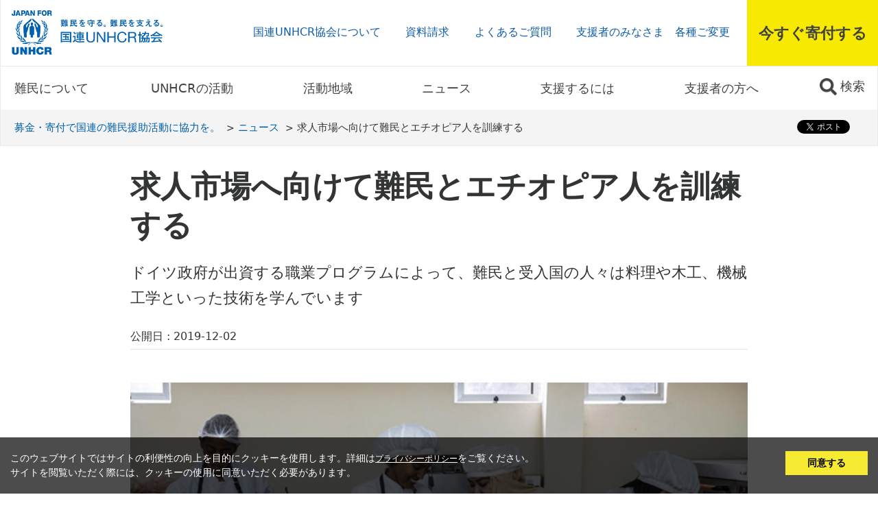

--- FILE ---
content_type: text/html; charset=utf-8
request_url: https://www.japanforunhcr.org/news/2019/18654
body_size: 16238
content:



<!DOCTYPE html>
<!--[if lt IE 7]>      <html class="no-js lt-ie9 lt-ie8 lt-ie7"> <![endif]-->
<!--[if IE 7]>         <html class="no-js lt-ie9 lt-ie8"> <![endif]-->
<!--[if IE 8]>         <html class="no-js lt-ie9"> <![endif]-->
<!--[if gt IE 8]><!-->
<html class="no-js" lang="ja-JP">
<!--<![endif]-->
<head>
<link href="/-/media/Feature/Experience-Accelerator/Bootstrap/Bootstrap/Styles/optimized-min.css?rev=375ccd6f60e74481beda1f6173646020&t=20201218T063823Z&hash=6DE1A2F44BE8E14C394C873527AD01D9" rel="stylesheet" /><link href="/-/media/Base-Themes/Core-Libraries/styles/optimized-min.css?rev=6af5b2e0b5074f1e9ad916e57832a046&t=20220518T035408Z&hash=8E7AB4AFD9F9B8A4D0358D4D93E79CB6" rel="stylesheet" /><link href="/-/media/Base-Themes/Main-Theme/styles/optimized-min.css?rev=1213112f85ce4036a24c2d405f256597&t=20220518T035410Z&hash=B551EE60A642561F8ADDFF9A6EA87C31" rel="stylesheet" /><link href="/-/media/Themes/J4UTennants/J4U/J4U/styles/optimized-min.css?rev=56579e256b7e42e0b5b2f60997b489e0&t=20260105T082753Z&hash=B7A8615486F9E9DFEEC0A119D622D516" rel="stylesheet" />    
    


<!-- Google Tag Manager -->
<script>(function(w,d,s,l,i){w[l]=w[l]||[];w[l].push({'gtm.start':
new Date().getTime(),event:'gtm.js'});var f=d.getElementsByTagName(s)[0],
j=d.createElement(s),dl=l!='dataLayer'?'&l='+l:'';j.async=true;j.src=
'https://www.googletagmanager.com/gtm.js?id='+i+dl;f.parentNode.insertBefore(j,f);
})(window,document,'script','dataLayer','GTM-2SC4');</script>
<!-- End Google Tag Manager -->

    <title>求人市場へ向けて難民とエチオピア人を訓練する | 国連UNHCR協会</title>


<link rel="canonical" href="https://www.japanforunhcr.org/news/2019/18654" />



    <link href="https://www3.japanforunhcr.org/-/media/Project/J4UTennants/J4U/home/2021-03-04.png?rev=148e0041417f400d9cb7e8ff93d24b20" rel="shortcut icon" />



<meta property="og:image"  content="https://www3.japanforunhcr.org/-/media/Project/J4UTennants/J4U/archives/wp-content/uploads/2019/11/ethiopiajob_cooking.jpg?rev=-1" /><meta property="og:title"  content="求人市場へ向けて難民とエチオピア人を訓練する｜国連UNHCR協会" /><meta property="og:url"  content="https://www.japanforunhcr.org/news/2019/18654" />





<meta property="twitter:image"  content="https://www3.japanforunhcr.org/-/media/Project/J4UTennants/J4U/archives/wp-content/uploads/2019/11/ethiopiajob_cooking.jpg?rev=-1" /><meta property="twitter:title"  content="求人市場へ向けて難民とエチオピア人を訓練する" /><meta property="twitter:card"  content="summary_large_image" />

    <meta name="viewport" content="width=device-width, initial-scale=1"/>

	<meta http-equiv="Content-Security-Policy" content="upgrade-insecure-requests"> 
</head>
<body class="drawer drawer--left blog-page default-device bodyclass">
    
    
<!-- #wrapper -->
<div id="wrapper">
    <!-- #header -->
    <header>
        <div id="header" class="container">
            <div class="row">
                



<div class="component container col-xs-12 j4u-header-top">
    <div class="component-content" >



<div class="component container j4u-main-nav">
    <div class="component-content" >



<div class="component container col-xs-12 col-sm-3 col-md-3 col-lg-3">
    <div class="component-content" >

<div class="component image file-type-icon-media-link image-default col-xs-6 col-sm-12 col-md-12 col-lg-12 header-logo">
    <div class="component-content">
<a title="Image" href="/"><img src="/-/media/Project/J4UTennants/J4U/j4u-logo.png?h=120&amp;iar=0&amp;w=401&amp;rev=8c1859e8a04149259f70ae7651c70ae7&amp;hash=1B3B828DAA4FBAAE0403FE6756BB3133" alt="point" width="401" height="120" data-variantitemid="{83A3B83A-0302-4E2B-914F-6138F339BDF3}" data-variantfieldname="Image" /></a>    </div>
</div>


<div class="component link col-xs-6 to-supporters-container">
    <div class="component-content">

<div class="field-link"><a href="/supporters" data-variantitemid="{D39B871B-BDE8-4CEF-BCB5-E58898DCAED5}" data-variantfieldname="Link" class="to-supporters">支援者の方へ</a></div>    </div>
</div>    </div>
</div>


<div class="component container col-xs-12 col-sm-9 col-md-9 col-lg-9 right-nav">
    <div class="component-content" >

<div class="component link-list hidden-xs col-sm-9 col-md-9 col-lg-9 j4u-nav-container">
    <div class="component-content">
        
                <ul>
                <li class="item0 odd first">
<div class="field-link"><a href="/about-us" data-variantitemid="{76239427-4476-4EF3-B230-CA3350DDD21A}" data-variantfieldname="Link">国連UNHCR協会について</a></div>                </li>
                <li class="item1 even">
<div class="field-link"><a href="/how-to-help/Mail-Cancellation-Form?tab=post" data-variantitemid="{4EDE06ED-3707-4DDD-B2CB-3834B5616ECF}" data-variantfieldname="Link">資料請求</a></div>                </li>
                <li class="item2 odd">
<div class="field-link"><a href="/about-us/faq" data-variantitemid="{E0E1BBFA-077B-4903-A905-61794F1CD032}" data-variantfieldname="Link">よくあるご質問</a></div>                </li>
                <li class="item3 even last">
<div class="field-link"><a href="/supporters" data-variantitemid="{6C8A337F-5B90-4838-8074-0CFC4D994846}" data-variantfieldname="Link">支援者のみなさま　各種ご変更</a></div>                </li>
        </ul>
    </div>
</div>


<div class="component link col-xs-12 col-sm-3 col-md-3 col-lg-3 btn-donate-now">
    <div class="component-content">

<div class="field-link"><a href="/donations" data-variantitemid="{CA6867A7-F1B6-4ED7-ABD8-1357D636CF97}" data-variantfieldname="Link">今すぐ寄付する</a></div>    </div>
</div>    </div>
</div>    </div>
</div>    </div>
</div>


<div class="component container hidden-xs col-sm-12 col-md-12 col-lg-12 j4u-header-bottom">
    <div class="component-content" >



<div class="component container j4u-mini-menu">
    <div class="component-content" >

<div class="component link-list col-xs-12 col-sm-2 col-md-2 col-lg-2 menu-nav">
    <div class="component-content">
        
                <ul>
                <li class="item0 odd first rel-level1">
<div class="field-link"><a href="/refugee-facts" data-variantitemid="{56EF6E87-4CDA-45A5-8176-D10F2D249E12}" data-variantfieldname="Link" class="refugee-facts">難民について</a></div>                                            <ul class="clearfix">
                                <li class="item0 odd first rel-level2">
<div class="field-link"><a href="/refugee-facts/what-is-a-refugee" data-variantitemid="{D1FF3D77-D190-4B83-BF1A-E570BC9EABF8}" data-variantfieldname="Link">難民・避難民｜故郷を追われた人とは</a></div>                                </li>
                                <li class="item1 even rel-level2">
<div class="field-link"><a href="/refugee-facts/statistics" data-variantitemid="{BEDFE4C3-D70F-47BF-BC18-7052CCA50BCB}" data-variantfieldname="Link">数字で知る難民・国内避難民の情勢</a></div>                                </li>
                                <li class="item2 odd rel-level2">
<div class="field-link"><a href="/refugee-facts/origins" data-variantitemid="{3CB43BED-BEAA-4064-B900-BD319169A293}" data-variantfieldname="Link">出身国・受入国</a></div>                                </li>
                                <li class="item3 even last rel-level2">
<div class="field-link"><a href="/refugee-facts/World-Refugee-Day" data-variantitemid="{FEE12F89-3C8F-42C6-940B-DD0224247451}" data-variantfieldname="Link">世界難民の日</a></div>                                </li>
                        </ul>

                </li>
                <li class="item1 even rel-level1">
<div class="field-link"><a href="/what-we-do" data-variantitemid="{DC41B31C-C212-4D9C-8F22-05AE2BC5341D}" data-variantfieldname="Link" class="what-we-do">UNHCRの活動</a></div>                                            <ul class="clearfix">
                                <li class="item4 odd rel-level2">
<div class="field-link"><a href="/what-we-do/emergency" data-variantitemid="{9D53D7AA-78A6-4332-A1B7-7DC9DB1E48A6}" data-variantfieldname="Link">緊急支援</a></div>                                </li>
                                <li class="item5 even rel-level2">
<div class="field-link"><a href="/what-we-do/protection" data-variantitemid="{DC4494D0-2D30-4F21-BF3B-28D06DA1C4FC}" data-variantfieldname="Link">保護</a></div>                                </li>
                                <li class="item6 odd rel-level2">
<div class="field-link"><a href="/what-we-do/shelter" data-variantitemid="{F133AC90-928C-4C8A-8EA1-0614D4AECF6D}" data-variantfieldname="Link">シェルター</a></div>                                </li>
                                <li class="item7 even rel-level2">
<div class="field-link"><a href="/what-we-do/education" data-variantitemid="{45A811BB-2471-4946-80A1-04281F924FC2}" data-variantfieldname="Link">教育支援</a></div>                                </li>
                                <li class="item8 odd rel-level2">
<div class="field-link"><a href="/what-we-do/cash-assistance" data-variantitemid="{3CB6EC16-8E56-486C-9345-B47C9AD517DD}" data-variantfieldname="Link">現金給付支援</a></div>                                </li>
                                <li class="item9 even rel-level2">
<div class="field-link"><a href="/what-we-do/livelihoods" data-variantitemid="{B5AD93A8-FDC3-42BB-8991-0ECBED8E01A2}" data-variantfieldname="Link">生計・自立支援</a></div>                                </li>
                                <li class="item10 odd rel-level2">
<div class="field-link"><a href="/what-we-do/public-health" data-variantitemid="{D91D2F66-0698-4561-888C-464A46414E76}" data-variantfieldname="Link">保健・衛生</a></div>                                </li>
                                <li class="item11 even last rel-level2">
<div class="field-link"><a href="/what-we-do/stateless" data-variantitemid="{CBD516F3-B18C-4AAC-BB33-9BE7E91BEB0C}" data-variantfieldname="Link">無国籍者の保護</a></div>                                </li>
                                <li class="item12 odd rel-level2">
<div class="field-link"><a href="/what-we-do/solutions" data-variantitemid="{28AEACBA-F088-4515-BA6F-3BAC116CF68B}" data-variantfieldname="Link">解決策</a></div>                                </li>
                                <li class="item13 even rel-level2">
<div class="field-link"><a href="/what-we-do/environment-disasters-and-climate-change" data-variantitemid="{9FFE816C-DFF0-4BFA-B6F0-A8251EDB3029}" data-variantfieldname="Link">環境・気候変動</a></div>                                </li>
                                <li class="item14 odd rel-level2">
<div class="field-link"><a href="/what-we-do/ogata-sadako" data-variantitemid="{D7026E2C-A947-40BB-81D0-3791C8922402}" data-variantfieldname="Link">第8代国連難民高等弁務官 緒方貞子</a></div>                                </li>
                                <li class="item15 even rel-level2">
<div class="field-link"><a href="/what-we-do/sdgs" data-variantitemid="{EF36F371-D2C9-4CF4-A182-AA7F86C5CDE2}" data-variantfieldname="Link">SDGsに対する取り組み</a></div>                                </li>
                        </ul>

                </li>
                <li class="item2 odd rel-level1">
<div class="field-link"><a href="/activity-areas" data-variantitemid="{D32F62E4-5578-4FAF-8621-074316AED671}" data-variantfieldname="Link">活動地域</a></div>                                            <ul class="clearfix">
                                <li class="item16 odd rel-level2">
<div class="field-link"><a href="/activity-areas/rohingya" data-variantitemid="{77C9A809-D2E8-453D-AEF7-90AF80EC5155}" data-variantfieldname="Link">バングラデシュ（ロヒンギャ）</a></div>                                </li>
                                <li class="item17 even rel-level2">
<div class="field-link"><a href="/activity-areas/syria" data-variantitemid="{5D4DF1B0-893F-453C-8ACF-858076CDA8AF}" data-variantfieldname="Link">シリア</a></div>                                </li>
                                <li class="item18 odd rel-level2">
<div class="field-link"><a href="/activity-areas/sahel" data-variantitemid="{99E58C76-C0E2-4C70-B21C-DE3833FC22FB}" data-variantfieldname="Link">サヘル地域</a></div>                                </li>
                                <li class="item19 even rel-level2">
<div class="field-link"><a href="/activity-areas/yemen" data-variantitemid="{3F98A162-D8B8-4035-B884-5CA2DACE309F}" data-variantfieldname="Link">イエメン</a></div>                                </li>
                                <li class="item20 odd rel-level2">
<div class="field-link"><a href="/activity-areas/venezuela" data-variantitemid="{95249587-CC23-4F8E-81D1-3616233F6F48}" data-variantfieldname="Link">ベネズエラ</a></div>                                </li>
                                <li class="item21 even rel-level2">
<div class="field-link"><a href="/activity-areas/iraq" data-variantitemid="{9862BA39-8F62-455A-92C2-0133F5F6871E}" data-variantfieldname="Link">イラク</a></div>                                </li>
                                <li class="item22 odd rel-level2">
<div class="field-link"><a href="/activity-areas/afghanistan" data-variantitemid="{26D3EAD2-6B49-40CE-A87E-2D61F66812A4}" data-variantfieldname="Link">アフガニスタン</a></div>                                </li>
                                <li class="item23 even rel-level2">
<div class="field-link"><a href="/activity-areas/europe" data-variantitemid="{E6378402-45A0-46E7-8584-DF7270CAFD5B}" data-variantfieldname="Link">ヨーロッパ・地中海危機</a></div>                                </li>
                                <li class="item24 odd rel-level2">
<div class="field-link"><a href="/activity-areas/central-america-and-mexico" data-variantitemid="{1EFCCE98-795C-46C4-BF3E-7D72457F2721}" data-variantfieldname="Link">中米・メキシコ</a></div>                                </li>
                                <li class="item25 even rel-level2">
<div class="field-link"><a href="/activity-areas/south-sudan" data-variantitemid="{CCAA9DE3-FE88-41D4-89BC-307CDE12A4C4}" data-variantfieldname="Link">南スーダン</a></div>                                </li>
                                <li class="item26 odd rel-level2">
<div class="field-link"><a href="/activity-areas/nigeria" data-variantitemid="{AB0EFD74-03BD-47E6-B7C8-97612B1A3505}" data-variantfieldname="Link">ナイジェリア</a></div>                                </li>
                                <li class="item27 even rel-level2">
<div class="field-link"><a href="/activity-areas/central-africa" data-variantitemid="{0920FC0E-7DA4-4310-9129-F7886BB20892}" data-variantfieldname="Link">中央アフリカ</a></div>                                </li>
                                <li class="item28 odd rel-level2">
<div class="field-link"><a href="/activity-areas/congo-and-burundi" data-variantitemid="{747F84A6-AE83-496D-87CD-C69FA3593785}" data-variantfieldname="Link">コンゴ民主共和国・ブルンジ共和国</a></div>                                </li>
                                <li class="item29 even rel-level2">
<div class="field-link"><a href="/activity-areas/ukraine" data-variantitemid="{5C322E86-1590-4B18-AACF-08ED61B2F61C}" data-variantfieldname="Link">ウクライナ</a></div>                                </li>
                                <li class="item30 odd rel-level2">
<div class="field-link"><a href="/activity-areas/uganda" data-variantitemid="{DC6BCFC2-5AF3-411B-88A5-A2E8E723481E}" data-variantfieldname="Link">ウガンダ</a></div>                                </li>
                        </ul>

                </li>
                <li class="item3 even rel-level1">
<div class="field-link"><a href="/news" data-variantitemid="{49BC4A5F-FC9F-426A-9DD0-F286D02BC6B7}" data-variantfieldname="Link">ニュース</a></div>                    
                </li>
                <li class="item4 odd rel-level1">
<div class="field-link"><a href="/how-to-help" data-variantitemid="{E90425C2-75FC-48B4-A441-46F415CC36DE}" data-variantfieldname="Link">支援するには</a></div>                                            <ul class="clearfix">
                                <li class="item31 even rel-level2">
<div class="field-link"><a href="/how-to-help/what-can-we-do" data-variantitemid="{51A85450-5584-40D3-ABDA-1582947545B7}" data-variantfieldname="Link">ご寄付でできること</a></div>                                </li>
                                <li class="item32 odd rel-level2">
<div class="field-link"><a href="/news/2015/1716" data-variantitemid="{2B528BA2-192B-4D1B-A79B-F36F5F1F6B89}" data-variantfieldname="Link">毎月寄付する</a></div>                                </li>
                                <li class="item33 even rel-level2">
<div class="field-link"><a href="/news/2015/1720" data-variantitemid="{601E419F-4A88-430F-B2D1-CE9830DC47D1}" data-variantfieldname="Link">今回寄付する</a></div>                                </li>
                                <li class="item34 odd rel-level2">
<div class="field-link"><a href="/giftshop/winter-gift-shop" data-variantitemid="{1B9274A1-D439-42F8-A4F3-A795DE2FE395}" data-variantfieldname="Link">支援ギフトで寄付する</a></div>                                </li>
                                <li class="item35 even rel-level2">
<div class="field-link"><a href="/how-to-help/legacy" data-variantitemid="{72C7CFB3-2F1F-4366-B395-2C57373B20E6}" data-variantfieldname="Link">ご遺産からの寄付（遺贈・相続財産の寄付）</a></div>                                </li>
                                <li class="item36 odd rel-level2">
<div class="field-link"><a href="/how-to-help/others" data-variantitemid="{C2A52DB4-5F57-4E62-9D5B-EC65EC26CAF4}" data-variantfieldname="Link">そのほかの寄付</a></div>                                </li>
                                <li class="item37 even rel-level2">
<div class="field-link"><a href="/how-to-help/rff" data-variantitemid="{9195948C-EF53-4CA8-BACE-BDD368FDD8E1}" data-variantfieldname="Link">難民映画祭</a></div>                                </li>
                                <li class="item38 odd rel-level2">
<div class="field-link"><a href="/how-to-help/share-and-join" data-variantitemid="{6EBB97AB-D7E4-4E66-97F8-E2086EEDCD8C}" data-variantfieldname="Link">SNSで広げる/イベントに参加する</a></div>                                </li>
                                <li class="item39 even rel-level2">
<div class="field-link"><a href="/how-to-help/corporate" data-variantitemid="{1E955C0E-1021-4C40-85B0-05333C453482}" data-variantfieldname="Link">企業・団体によるご支援方法と事例</a></div>                                </li>
                                <li class="item40 odd rel-level2">
<div class="field-link"><a href="/how-to-help/school" data-variantitemid="{C3756FDC-5FEE-4973-96B5-C1BEC5E77F46}" data-variantfieldname="Link">教育機関・自治体によるご支援方法と事例</a></div>                                </li>
                                <li class="item41 even rel-level2">
<div class="field-link"><a href="/about-us/activities" data-variantitemid="{7800C125-D102-4BE0-8723-BAE58C3DBEF4}" data-variantfieldname="Link">街頭・お手紙・ご自宅訪問によるキャンペーン</a></div>                                </li>
                                <li class="item42 odd rel-level2">
<div class="field-link"><a href="/how-to-help/tokushoho" data-variantitemid="{C117E590-3BD4-4976-9EC7-8B5BE37F0183}" data-variantfieldname="Link" target="_blank">特定商取引法に基づく表記</a></div>                                </li>
                        </ul>

                </li>
                <li class="item5 even last rel-level1">
<div class="field-link"><a href="/supporters" data-variantitemid="{AD4012EA-3EC0-42EE-9FF7-E1BC36962FB7}" data-variantfieldname="Link">支援者の方へ</a></div>                                            <ul class="clearfix">
                                <li class="item43 even rel-level2">
<div class="field-link"><a href="/about-us/annual-report" data-variantitemid="{80D82C23-FB43-46DE-95E4-911F6EBBD40E}" data-variantfieldname="Link">活動・会計報告</a></div>                                </li>
                                <li class="item44 odd rel-level2">
<div class="field-link"><a href="/supporters/receipt" data-variantitemid="{B566A5E2-64C6-4944-8950-21FFC8E7CFB0}" data-variantfieldname="Link">領収証について</a></div>                                </li>
                                <li class="item45 even rel-level2">
<div class="field-link"><a href="/supporters/deduction" data-variantitemid="{692D7D4D-8B8A-4AD0-AD0F-0168341DB7C9}" data-variantfieldname="Link">寄付金の税制上の優遇措置</a></div>                                </li>
                                <li class="item46 odd rel-level2">
<div class="field-link"><a href="/donations/updateforms" data-variantitemid="{2E006795-5FA1-45DF-B977-50A0A17633C4}" data-variantfieldname="Link">毎月寄付の金額・寄付方法の変更</a></div>                                </li>
                                <li class="item47 even rel-level2">
<div class="field-link"><a href="/supporters/monthly-cancel" data-variantitemid="{11EF08B5-9D5B-45C3-802F-5A083ACBF265}" data-variantfieldname="Link">毎月寄付の解約</a></div>                                </li>
                                <li class="item48 odd rel-level2">
<div class="field-link"><a href="/Update-Personal-Information-Page" data-variantitemid="{6AE78140-F063-4C4A-90D7-EE5FF2037B57}" data-variantfieldname="Link">ご住所などのご登録情報の変更</a></div>                                </li>
                                <li class="item49 even rel-level2">
<div class="field-link"><a href="/supporters/mail-news" data-variantitemid="{A45A2C38-68B2-4176-BE97-2650A039A99F}" data-variantfieldname="Link" target="_blank">メルマガ登録/解除</a></div>                                </li>
                                <li class="item50 odd rel-level2">
<div class="field-link"><a href="/how-to-help/Mail-Cancellation-Form?tab=mailcancellation" data-variantitemid="{C5EFF94C-01A6-44A5-B3C5-A645ADD8E9AF}" data-variantfieldname="Link">郵送物の配送/SMSの配信停止</a></div>                                </li>
                        </ul>

                </li>
        </ul>
    </div>
</div>


<div class="component link col-xs-12 col-sm-2 col-md-2 col-lg-2">
    <div class="component-content">

<div class="field-link"><a href="/" data-variantitemid="{79930DC3-37A9-4784-9F00-309A6E6D8B2D}" data-variantfieldname="Link" class="global-search">検索</a></div>    </div>
</div>    </div>
</div>


<div class="component container col-xs-12 j4u-global-search">
    <div class="component-content" >



<div class="component container col-xs-12">
    <div class="component-content" >


<div class="component link col-xs-12">
    <div class="component-content">

<div class="field-link"><a href="/" data-variantitemid="{2EF61D79-E9C5-483D-9A67-4461A05CA6C7}" data-variantfieldname="Link" class="close-search-box">x</a></div>    </div>
</div>
<div class="component search-box horizontal col-xs-12" data-properties='{"endpoint":"//sxa/search/results/","suggestionEndpoint":"//sxa/search/suggestions/","suggestionsMode":"ShowSearchResults","resultPage":"/Search","targetSignature":"","v":"{98F51000-581A-4DC3-990B-14AC9692BBC8}","s":"{905A4E7A-F23E-490E-914D-BE4222FA89F9}","p":5,"l":"","languageSource":"AllLanguages","searchResultsSignature":"","itemid":"{90FA4CB7-6492-49C6-A572-EB2799A34D7D}","minSuggestionsTriggerCharacterCount":5}'>
    <div class="component-content">
        
                <input type="text" class="search-box-input" autocomplete="off" name="textBoxSearch" maxlength="100" placeholder="検索" />
                    <button class="search-box-button-with-redirect" type="submit">
                        
                        <i class="fa fa-search"></i>
                    </button>
    </div>
</div>
    </div>
</div>    </div>
</div>    </div>
</div><div class="component plain-html col-xs-12">
    <div class="component-content">
<div class="form-tabbed-container-full-width">
    <noscript>
        <div class="disabled-javascript-message-container">
            当サイトはJavascriptを利用しています。ブラウザのJavascriptの設定を有効にしてからご利用ください。
        </div>
    </noscript>
</div>    </div>
</div>


<div class="component container j4u-notice">
    <div class="component-content" >


<div class="component link col-xs-12">
    <div class="component-content">

    </div>
</div>    </div>
</div>


<div class="component container col-xs-12 visible-xs-block">
    <div class="component-content" >



<div class="component container col-xs-12 navbar-toggle-container">
    <div class="component-content" >


    <div class="component rich-text col-xs-12">
        <div class="component-content">
<button class="j4u-header__hamburger">a
<span class="line-1"></span>
<span class="line-2"></span>
<span class="line-3"></span>
</button>        </div>
    </div>


<div class="component link col-xs-12 link-mobile-search-container">
    <div class="component-content">

<div class="field-link"><a href="/Search" data-variantitemid="{75A3DAA1-68F2-4B31-8BE6-26C2718D24E6}" data-variantfieldname="Link" class="global-m-search">Search</a></div>    </div>
</div>    </div>
</div>


<div class="component container col-xs-12 j4u-mobile-nav-wrapper">
    <div class="component-content" >



<div class="component container col-xs-12 j4u-mobile-nav">
    <div class="component-content" >

<div class="component image file-type-icon-media-link image-default col-xs-10">
    <div class="component-content">
<a title="Image" href="/"><img src="/-/media/Project/J4UTennants/J4U/j4u-logo.png?h=120&amp;iar=0&amp;w=401&amp;rev=8c1859e8a04149259f70ae7651c70ae7&amp;hash=1B3B828DAA4FBAAE0403FE6756BB3133" alt="point" width="401" height="120" data-variantitemid="{83A3B83A-0302-4E2B-914F-6138F339BDF3}" data-variantfieldname="Image" /></a>    </div>
</div>

<div class="component link-list col-xs-12 menu-mobile-nav-1">
    <div class="component-content">
        
                <ul>
                <li class="item0 odd first">
<div class="field-link"><a href="/refugee-facts" data-variantitemid="{56EF6E87-4CDA-45A5-8176-D10F2D249E12}" data-variantfieldname="Link" class="refugee-facts">難民について</a></div>                </li>
                <li class="item1 even">
<div class="field-link"><a href="/what-we-do" data-variantitemid="{DC41B31C-C212-4D9C-8F22-05AE2BC5341D}" data-variantfieldname="Link" class="what-we-do">UNHCRの活動</a></div>                </li>
                <li class="item2 odd">
<div class="field-link"><a href="/activity-areas" data-variantitemid="{D32F62E4-5578-4FAF-8621-074316AED671}" data-variantfieldname="Link">活動地域</a></div>                </li>
                <li class="item3 even">
<div class="field-link"><a href="/news" data-variantitemid="{49BC4A5F-FC9F-426A-9DD0-F286D02BC6B7}" data-variantfieldname="Link">ニュース</a></div>                </li>
                <li class="item4 odd">
<div class="field-link"><a href="/how-to-help" data-variantitemid="{E90425C2-75FC-48B4-A441-46F415CC36DE}" data-variantfieldname="Link">支援するには</a></div>                </li>
                <li class="item5 even last">
<div class="field-link"><a href="/supporters" data-variantitemid="{AD4012EA-3EC0-42EE-9FF7-E1BC36962FB7}" data-variantfieldname="Link">支援者の方へ</a></div>                </li>
        </ul>
    </div>
</div>

<div class="component link-list col-xs-12 menu-mobile-nav-2">
    <div class="component-content">
        
                <ul>
                <li class="item0 odd first">
<div class="field-link"><a data-variantitemid="{DFCA678F-8821-48A6-BF37-C138046584A2}" data-variantfieldname="Link">企業・団体の方へ</a></div>                </li>
                <li class="item1 even">
<div class="field-link"><a href="/how-to-help/school" data-variantitemid="{193BCF80-B762-4F26-81AD-714397AFC6A8}" data-variantfieldname="Link">学校の方へ</a></div>                </li>
                <li class="item2 odd last">
<div class="field-link"><a href="/" data-variantitemid="{2A7CCE5B-3656-4A95-92C8-9B59F5C7FC97}" data-variantfieldname="Link">プレス・メディア</a></div>                </li>
        </ul>
    </div>
</div>

<div class="component link-list col-xs-12 menu-mobile-nav-3">
    <div class="component-content">
        
                <ul>
                <li class="item0 odd first">
<div class="field-link"><a href="/about-us" data-variantitemid="{F65D8DAA-5308-4EA1-8EB2-A3B8BFEC412E}" data-variantfieldname="Link">国連UNHCR協会について</a></div>                </li>
                <li class="item1 even">
<div class="field-link"><a href="/how-to-help/Mail-Cancellation-Form?tab=inquiry" data-variantitemid="{932B8856-48E6-4D60-9A29-6901D37E52BE}" data-variantfieldname="Link">お問い合わせ</a></div>                </li>
                <li class="item2 odd">
<div class="field-link"><a href="/how-to-help/Mail-Cancellation-Form?tab=post" data-variantitemid="{C4681200-A2AF-4035-A853-7A58512D7836}" data-variantfieldname="Link">資料請求</a></div>                </li>
                <li class="item3 even">
<div class="field-link"><a href="/about-us/faq" data-variantitemid="{472CF5C6-F8E9-468D-B07F-97C361BEFA1E}" data-variantfieldname="Link">よくあるご質問</a></div>                </li>
                <li class="item4 odd last">
<div class="field-link"><a href="/supporters" data-variantitemid="{503431A5-D491-4171-9FE7-28DE83C2FEDF}" data-variantfieldname="Link">支援者のみなさま　各種ご変更</a></div>                </li>
        </ul>
    </div>
</div>


    <div class="component rich-text col-xs-12 copyright-containter">
        <div class="component-content">
        </div>
    </div>

<div class="component link-list col-xs-12 menu-mobile-nav-social">
    <div class="component-content">
        
                <ul>
                <li class="item0 odd first">
<div class="field-link"><a href="https://www.instagram.com/japanforunhcr/" rel="noopener noreferrer" data-variantitemid="{C1EBAE44-D811-42D3-BA6B-1232E30EBECE}" data-variantfieldname="Link" class="social-links-instagram" target="_blank">Instagram</a></div>                </li>
                <li class="item1 even">
<div class="field-link"><a href="https://www.facebook.com/japanforunhcr" rel="noopener noreferrer" data-variantitemid="{A5F3F453-E9FE-41DA-81FA-B4F091BE6E40}" data-variantfieldname="Link" class="social-links-facebook" target="_blank">Facebook</a></div>                </li>
                <li class="item2 odd">
<div class="field-link"><a href="/supporters/mail-news" data-variantitemid="{7BA4F8BB-7CD3-4AEF-A332-88ACC9D9408E}" data-variantfieldname="Link" class="social-links-email"> </a></div>                </li>
                <li class="item3 even">
<div class="field-link"><a href="https://twitter.com/japanforunhcr" rel="noopener noreferrer" data-variantitemid="{9B79AB63-4A83-451F-BB80-3AAAB08FD9FE}" data-variantfieldname="Link" class="social-links-twitter" target="_blank">Twitter</a></div>                </li>
                <li class="item4 odd last">
<div class="field-link"><a href="https://www.youtube.com/user/JapanforUNHCR" rel="noopener noreferrer" data-variantitemid="{43CBA4E3-8BF1-4CC0-BF65-E2BFC34A20B1}" data-variantfieldname="Link" class="social-links-youtube" target="_blank">Youtube</a></div>                </li>
        </ul>
    </div>
</div>
    </div>
</div>

<div class="component link col-xs-12 close-mobile-menu">
    <div class="component-content">

<div class="field-link"><a href="/how-to-help/corporate" data-variantitemid="{EB1A27BB-0249-4B55-B302-C262D7DF01BF}" data-variantfieldname="Link" class="close-m-menu">企業・団体によるご支援トップページはこちら</a></div>    </div>
</div>    </div>
</div>    </div>
</div>



<div class="component container col-xs-12 sub-category-head-container">
    <div class="component-content" >


<div class="row component column-splitter">
        <div class="col-xs-6">
            
<div class="component breadcrumb navigation-title col-xs-12">
    <div class="component-content">
        <nav>
            <ol>
                    <li class="breadcrumb-item home">
<div class="navigation-title field-title"><a title="募金・寄付で国連の難民援助活動に協力を。" href="/">募金・寄付で国連の難民援助活動に協力を。</a></div>                            <span class="separator">&gt;</span>
                    </li>
                    <li class="breadcrumb-item ">
<div class="navigation-title field-navigationtitle"><a title="ニュース" href="/news">ニュース</a></div>                            <span class="separator">&gt;</span>
                    </li>
                    <li class="breadcrumb-item last">
<div class="navigation-title field-title"><a title="18654" href="/news/2019/18654">求人市場へ向けて難民とエチオピア人を訓練する</a></div>                            <span class="separator">&gt;</span>
                    </li>
            </ol>
        </nav>
    </div>
</div>

        </div>
        <div class="col-xs-6">
            
<div id="fb-root"></div>
<script async defer crossorigin="anonymous" src="https://connect.facebook.net/ja_JP/sdk.js#xfbml=1&version=v6.0&appId=1297490767104853&autoLogAppEvents=1"></script>
<script language="javascript">
    function fbshareCurrentPage()
    {
               var title = document.title;
		var url = "https://www.facebook.com/sharer/sharer.php?u="+escape(window.location.href)+"&t="+document.title + "&amp;src=sdkpreparse";
	}
	jQuery(function($){
        $('.fb-share-button').each(function(){ // loop if there are more blocks
		   var urlShare = fbshareCurrentPage();
           var newDataHref = urlShare; // make a new data-href
           $(this).attr('data-href', newDataHref); // set the data-href here.
        });
    }); 
</script>  


<!--
<div id="fb-root"></div>
<script async defer crossorigin="anonymous" src="https://connect.facebook.net/ja_JP/sdk.js#xfbml=1&version=v20.0"></script>
-->
<script>!function(d,s,id){var js,fjs=d.getElementsByTagName(s)[0];if(!d.getElementById(id)){js=d.createElement(s);js.id=id;js.src="//platform.twitter.com/widgets.js";fjs.parentNode.insertBefore(js,fjs);}}(document,"script","twitter-wjs");</script><script language="javascript">
    function lineshareCurrentPage()
    {
               var title = document.title;
		var url = "https://social-plugins.line.me/en/"+escape(window.location.href)+"&t="+document.title;
	}
</script>  
 <script src="https://d.line-scdn.net/r/web/social-plugin/js/thirdparty/loader.min.js" async="async" defer="defer"></script><div class="component social-media-share col-xs-12">
    <div class="component-content">
         
        <ul>
                <li>
                    <div class="fb-share-button" data-href="" data-layout="button" data-size="small"><a target="_blank" href="" class="fb-xfbml-parse-ignore"></a></div>
                </li>
                <li>
                    <a class="twitter-share-button"
  href="https://twitter.com/intent/tweet"
  data-text="求人市場へ向けて難民とエチオピア人を訓練する"
  data-via="japanforunhcr"
  data-related="nofollow,noopener,noreferrer">
Tweet
</a>
                </li>
                <li>
                    <div class="line-it-button" data-lang="en" data-type="share-a" data-ver="3" data-url="" data-color="default" data-size="small" data-count="true" style="display: none;"></div>
                </li>
        </ul>
    </div>
</div>
        </div>
</div>    </div>
</div>
            </div>
        </div>
    </header>
    <!-- /#header -->
    <!-- #content -->
    <main>
        <div id="content" class="container">
            <div class="row">
                


<div class="component container col-xs-12">
    <div class="component-content" >



<div class="component row-splitter">
        <div class=" blog-post-top container-fluid">
            <div class="row">
                
<div class="component content blog-post-head col-xs-12">
    <div class="component-content">
<h1 class="blog-title field-title">求人市場へ向けて難民とエチオピア人を訓練する</h1><p class="blog-summary field-summary">ドイツ政府が出資する職業プログラムによって、難民と受入国の人々は料理や木工、機械工学といった技術を学んでいます</p><p><span>公開日 : </span><span class="blog-publication-date field-published-date">2019-12-02</span></p>    </div>
</div>

<div class="component image file-type-icon-media-link image-default col-xs-12">
    <div class="component-content">
<a title="Image 1" href="#"><img src="/-/media/Project/J4UTennants/J4U/archives/wp-content/uploads/2019/11/ethiopiajob_cooking.jpg?h=403&amp;iar=0&amp;w=680&amp;rev=-1&amp;hash=244CF19A2ED19F1A3C7B8E74A6F9D7F3" alt="イエメン難民のハナン（右から2番目）と、エチオピア人の友達であるヤンチュー（右から3番目）" width="680" height="403" data-variantitemid="{77A28B69-5383-497B-9AB6-DB1899A0F1C2}" data-variantfieldname="Image" /></a><span class="image-caption field-imagecaption">イエメン難民のハナン（右から2番目）と、エチオピア人の友達であるヤンチュー（右から3番目）は、エチオピアのアジス・アベバにあるニファスシルク高等専門学校の料理教室の一環として、料理の仕込みをしています</span>    </div>
</div>


    <div class="component rich-text col-xs-12">
        <div class="component-content">
<p><strong>イエメン難民のハナン・セイフ・ハッサン（32歳）と彼女の友人たちは毎朝、玉ネギを刻み、人参の皮をむき、レンズマメを茹でて、米を炊き、サモサを準備します。人気のスナックとして売るのです。</strong><br />
<br />
</p>
<p>アジス・アベバ（エチオピア）、2019年10月29日 ― この女性たちは、ニファスシルク高等専門学校の職業訓練コースに出席しているうちに友達になりました。この学校は、料理、木工から機械工学にわたる教科を難民とエチオピア人が一緒に学ぶことができる、この種の学校としてはエチオピア初のものとなります。<br />
<br />
何を期待してよいのか、最初ハナンには分かりませんでした。成人学生、そして難民として、どうやって馴染めばよいのか不安だったのです。彼女の心配は、エチオピア人の親友ヤンチュー・ゲベイョウ（26歳）やクラスメイトたちと知り合うと、どこかへ飛んでいってしまいました。<br />
<br />
「私たちは仲良しで、助け合って勉強しています」とハナンは言います。「何か分からない時はいつでも、グループの誰かがいつも説明してくれます。」<br />
<br />
エチオピア人の仲間たちと時を過ごすことによって、ハナンは新しい故郷への理解と感謝をより深めています。<br />
<br />
「私たちは、言語、文化、生活様式をクラスメイトから学びます。人生に関する考え方も変わりました」と彼女は付け加えます。<br />
<br />
ヤンチューもまた、この専門学校で結ばれた友情を大切にしています。</p>
<blockquote class="shortBlockquote">「私たちは難民を特別扱いしません。市民として、対応します」</blockquote>
<div class="two-col-image-right">
<figure style="width: 400px;">
<img alt="エチオピア人女性のヤンチュー" src="/-/media/Project/J4UTennants/J4U/archives/wp-content/uploads/2019/11/ethiopiajob_oven.jpg?rev=-1&amp;hash=9DC9D2848CB5275C5F4F29091A282D39" />
<figcaption>料理教室の一環として、料理の仕込みをするエチオピア人女性のヤンチュー</figcaption>
</figure>
<p>「ハナンは控えめで素敵な人です。彼女は心の中で感じることを私に話してくれるし、私たちは姉妹のように親しいのです。私は彼女から多くのことを学びました」と彼女は語ります。<br />
<br />
ニファスシルク高等専門学校の構想は、ドイツ連邦経済開発協力省（BMZ）が委託し、ドイツ開発局（GIZ）が実施する難民と受入コミュニティーの資格／雇用展望（QEP）の一環で、エチオピアにおける難民とエチオピア人両方の雇用展望を改善します。<br />
<br />
難民とエチオピア人が求人市場へ備えるための同じ機会を与えられることは重要だと、メルセ・ヤグゾー校長は説明します。<br />
<br />
「この共同訓練の目的は、就労です。私たちは難民を特別扱いしません。市民として、対応します」と彼は語ります。<br />
<br />
難民が避難中に成長し、安全に帰還できるようになった際には自分の国の経済に貢献できるよう、難民に就労を認めることが重要、と校長は付け加えます。</p>
</div>
<div style="text-align: center; margin: 20px;">
<iframe width="560" height="315" src="https://www.youtube.com/embed/UOUn8qFMKAU?rel=0&amp;cc_load_policy=1" frameborder="0" allow="accelerometer; autoplay; encrypted-media; gyroscope; picture-in-picture"></iframe>
<p>&nbsp;</p>
<p style="font-size: 80%; text-align: center;">（動画右下の設定で字幕をオンにしていただければ、日本語字幕が表示されます）</p>
</div>        </div>
    </div>


    <div class="component rich-text col-xs-12">
        <div class="component-content">
<p>「もし誰かに技術があり、車両のギア変換や料理ができたら、彼らは収入を得ることができます。もし訓練すれば、彼らはどこへ行っても、故郷へ戻った時でさえも、職に就くことができます」とも語ります。<br />
<br />
エチオピアは、アフリカで最も多くの難民を受け入れている国の1つです。難民のほとんどは、南スーダン、ソマリア、エリトリア、スーダン、イエメンから逃れてきています。<br />
<br />
2019年1月、この国で、歴史に残る新しい難民法が成立しました。世界のどこよりも進歩的な難民政策の1つと考えられ、この難民宣言によって難民には、就労許可を得て、初等教育を受け、法的に出生／結婚を登録し、銀行のような金融サービスを使う権利が与えられます。<br />
<br />
「ニファスシルク高等専門学校は、エチオピアの職業訓練に難民を加えることがどれほど効果的かを示す実例となっています。新しい法律はこの施策が実施される道を切り開きました」とドイツ開発局の難民と受入コミュニティーの資格／雇用展望プログラム・コーディネーターであるトビアス・エルベルトは語ります。</p>
<div class="two-col-image-right">
<figure style="width: 400px;">
<img alt="サモサの生地をつくる生徒たち" src="/-/media/Project/J4UTennants/J4U/archives/wp-content/uploads/2019/11/ethiopiajob_dough.jpg?rev=-1&amp;hash=15A0793D3B04183C72EA18C30143AEFF" />
<figcaption>料理の仕込みでサモサの生地をつくる生徒たち</figcaption>
</figure>
<p>また、この構想により、教師も新たな訓練を受けることができ、生徒もサービス／輸送セクターの企業が提供する訓練から手当を得ることができます。ドイツ開発局は将来の起業を手助けするために起業センターを設立し、この学校を支援することを計画しています。<br />
<br />
ドイツ開発局はその戦略の一環として、難民とエチオピア人のグループを後押しするため、学校側とビジネス界から審査員を迎え、ビジネス・アイデアを競うコンテストを実施しました。ハンナと彼女の友達はサモサ* のビジネスを提案し、勝利した2グループのうちの1つになりました。これからビジネスコーチからの助言を受け、ビジネスプランをさらに発展させていきます。<br />
<span style="font-size: 10px;">
* ジャガイモ、玉ネギ、豆、挽き肉等を薄い皮で包んで揚げた軽食</span><br />
<br />
「エチオピアでの企業を支援する私たちの経験から言えることは、ただビジネスプランを書くことを教えるだけでは十分ではない、ということです。重要なのは、起業家たちが継続的な支援と助言を受けることなのです」とエルベルトは付け加えます。<br />
<br />
このようなUNHCRと民間部門、開発パートナー団体との戦略的なパートナーシップは、難民が置かれた状況に対するより賢明かつ包括的なアプローチが、受入コミュニティーにおける難民受入の負担を軽減し、難民の自立を助け、再定住の機会を増やすことの実例となります。</p>
</div>
<blockquote class="shortBlockquote">「ここでは、私たちは自由で、移動ができ、自主的に考えることができます。アディスの鳥のように、自由を感じます」</blockquote>
<p>教育、そして安全できちんとした就業は、この年末にスイスのジュネーブで開催される世界難民フォーラムの首脳会議で議論されるトピックスです。各国や民間部門等は、難民の技術を利用かつ発展させ、受入コミュニティーの経済成長に寄与するチャンスを難民に与える力強い貢献を発表します。<br />
<br />
ハナンにとって、エチオピアは、彼女が決して故郷では夢見ることのできない機会を提供しました。<br />
<br />
「イエメンでは、このように学校へ行ったり、自分たちだけで外出したりできません。ここでは、私たちは自由で、移動ができ、自主的に考えることができます。アディスの鳥のように、自由を感じます」と彼女は語りました。</p>        </div>
    </div>

<div class="component image file-type-icon-media-link image-default col-xs-12">
    <div class="component-content">
<a title="Image 2" href="#"><img src="/-/media/Project/J4UTennants/J4U/archives/wp-content/uploads/2019/11/ethiopiajob_samosa.jpg?h=428&amp;iar=0&amp;w=680&amp;rev=-1&amp;hash=31C6198591B731C405C0C52D1A424B35" alt="難民とエチオピア人の生徒たち" width="680" height="428" data-variantitemid="{F1AB161B-9AE9-44CF-9CE0-EBA770017279}" data-variantfieldname="Image" /></a><span class="image-caption field-imagecaption">一緒にサモサを揚げる難民とエチオピア人の生徒たち</span>    </div>
</div>

            </div>
        </div>
</div>    </div>
</div>


<div class="component container col-xs-12">
    <div class="component-content" >


    <div class="component rich-text col-xs-12">
        <div class="component-content">
<p>Katie Nguyen<br />
<br />
原文はこちら（英文）<br />
<a rel="noopener noreferrer" href="https://www.unhcr.org/news/stories/2019/10/5db729c84/training-refugees-ethiopians-job-market.html" target="_blank">Training refugees and Ethiopians for the job market</a></p>        </div>
    </div>

<div class="component content col-xs-12">
    <div class="component-content">
<div class="donation-appeal-wrapper"><hr /><div class="main"><p class="appeal-title field-appeal-title">UNHCRが支援する人々</p><p class="appeal-msg field-appeal-message">UNHCRの支援対象者数は7,000万人以上、第二次世界大戦後、過去最高を記録しました。その対象者は、難民・国内避難民・無国籍者・庇護申請者、そして帰還者など、多岐にわたります。故郷を追われた人々の命と希望を、私たちと一緒に支えてください。</p><div class="cvBtn btnYellow"><div class="field-conversion-button-text"><a href="https://www.japanforunhcr.org/lp/refugees" data-variantitemid="{90FA4CB7-6492-49C6-A572-EB2799A34D7D}" data-variantfieldname="Conversion Button Text">詳細はこちら</a></div></div><p class="appeal-notes">※当協会は認定NPO法人ですので、ご寄付は寄付金控除（税制上の優遇措置）の対象となります。</p></div></div>    </div>
</div>
    </div>
</div>

            </div>
        </div>
    </main>
    <!-- /#content -->
    <!-- #footer -->
    <footer>
        <div id="footer" class="container">
            <div class="row">
                



<div class="component container col-xs-12 j4u-footer-top">
    <div class="component-content" >



<div class="component container j4u-footer-nav">
    <div class="component-content" >



<div class="component container col-xs-12 col-sm-2 col-md-2 col-lg-2 footer-logo-container">
    <div class="component-content" >

<div class="component image file-type-icon-media-link image-default col-xs-6 col-sm-12 col-md-12 col-lg-12">
    <div class="component-content">
<a title="logo-footer" href="#"><img src="/-/media/Project/J4UTennants/J4U/footer-logo.png?h=120&amp;iar=0&amp;w=120&amp;rev=-1&amp;hash=FF83562F726BBADDF6D8D92E0870DD44" alt="" width="120" height="120" data-variantitemid="{47ADA0D0-292B-4F5C-B6A1-81E9B6027CA0}" data-variantfieldname="Image" /></a>    </div>
</div>

<div class="component link-list col-xs-6 col-sm-12 col-md-12 col-lg-12">
    <div class="component-content">
        
                <ul>
                <li class="item0 odd first">
<div class="field-link"><a href="https://www.unhcr.org/jp/" rel="noopener noreferrer" data-variantitemid="{EA5AAE16-F9F4-4C54-8B69-8FF52999578C}" data-variantfieldname="Link" target="_blank">UNHCR駐日事務所</a></div>                </li>
                <li class="item1 even last">
<div class="field-link"><a href="https://www.unhcr.org/" rel="noopener noreferrer" data-variantitemid="{E150CCC2-F7E6-453A-ACB1-CF4DDF23FFAB}" data-variantfieldname="Link" target="_blank">UNHCR本部（英語）</a></div>                </li>
        </ul>
    </div>
</div>
    </div>
</div>


<div class="component container col-xs-12 col-sm-10 col-md-10 col-lg-10 footer-top-nav-container">
    <div class="component-content" >



<div class="component container col-xs-12 col-sm-3 col-md-3 col-lg-3 basic-information-container footer-top-nav">
    <div class="component-content" >

<div class="component link-list col-xs-12">
    <div class="component-content">
        <h3>難民支援の基本情報</h3>
                <ul>
                <li class="item0 odd first">
<div class="field-link"><a href="/refugee-facts" data-variantitemid="{31A4B3AE-4970-406B-81C7-2A95960A52B6}" data-variantfieldname="Link">難民について</a></div>                </li>
                <li class="item1 even">
<div class="field-link"><a href="/what-we-do" data-variantitemid="{B92248B4-FCD3-4611-91FC-FABA36FF96FF}" data-variantfieldname="Link">UNHCRの活動</a></div>                </li>
                <li class="item2 odd">
<div class="field-link"><a href="/activity-areas" data-variantitemid="{DEE4F04E-6621-451D-AEFC-67048A1E4254}" data-variantfieldname="Link">活動地域</a></div>                </li>
                <li class="item3 even">
<div class="field-link"><a href="/news" data-variantitemid="{FF0FDA52-CE8C-4BB6-BED6-5E9C0BCA166D}" data-variantfieldname="Link">ニュース</a></div>                </li>
                <li class="item4 odd">
<div class="field-link"><a href="/how-to-help" data-variantitemid="{F0E3281B-9FF4-4964-9D8A-326B9CBF7D56}" data-variantfieldname="Link">支援するには</a></div>                </li>
                <li class="item5 even last">
<div class="field-link"><a href="/supporters" data-variantitemid="{291A03ED-312C-48DC-9E6D-0708273C3059}" data-variantfieldname="Link">支援者の方へ</a></div>                </li>
        </ul>
    </div>
</div>
    </div>
</div>


<div class="component container col-xs-12 col-sm-3 col-md-3 col-lg-3 about-us-container footer-top-nav">
    <div class="component-content" >

<div class="component link-list col-xs-12">
    <div class="component-content">
        <h3>国連UNHCR協会について</h3>
                <ul>
                <li class="item0 odd first">
<div class="field-link"><a href="/about-us" data-variantitemid="{6ADB76A8-0C57-4223-9C2F-C4AC4D1FBFFF}" data-variantfieldname="Link">協会概要</a></div>                </li>
                <li class="item1 even">
<div class="field-link"><a href="/about-us/greeting" data-variantitemid="{917A6E47-FD0A-4BE0-A429-66E330F9CADF}" data-variantfieldname="Link">ご挨拶・役員一覧</a></div>                </li>
                <li class="item2 odd">
<div class="field-link"><a href="/about-us/activities" data-variantitemid="{4DCDC5F1-BB0D-4A14-B3C9-14E03FB14A0F}" data-variantfieldname="Link">広報・募金活動</a></div>                </li>
                <li class="item3 even">
<div class="field-link"><a href="/about-us/annual-report" data-variantitemid="{50DD6088-3B75-4296-BAD2-15AEA9D0B4D4}" data-variantfieldname="Link">活動・会計報告</a></div>                </li>
                <li class="item4 odd">
<div class="field-link"><a href="/about-us/celebrities" data-variantitemid="{12DBDBC1-4433-464E-9816-9DDCB68A71D8}" data-variantfieldname="Link">ご支援いただいている著名人</a></div>                </li>
                <li class="item5 even">
<div class="field-link"><a href="/about-us/press" data-variantitemid="{33D08100-E351-4BB5-8BCA-4A2428C3F5B1}" data-variantfieldname="Link">プレス・メディア</a></div>                </li>
                <li class="item6 odd">
<div class="field-link"><a href="/about-us/career" data-variantitemid="{9828BE04-D078-4D7F-8D61-89BF52528F9D}" data-variantfieldname="Link">キャリア・採用</a></div>                </li>
                <li class="item7 even">
<div class="field-link"><a href="/about-us/faq" data-variantitemid="{EC828DEB-E1A9-4923-B5C6-6C5B7288814C}" data-variantfieldname="Link">よくあるご質問</a></div>                </li>
                <li class="item8 odd last">
<div class="field-link"><a href="http://rhep-japanforunhcr.org/" rel="noopener noreferrer" data-variantitemid="{6B4D0391-C071-4578-B6BB-CA3A226FE63A}" data-variantfieldname="Link" target="_blank">難民高等教育プログラム(RHEP)</a></div>                </li>
        </ul>
    </div>
</div>
    </div>
</div>


<div class="component container col-xs-12 col-sm-3 col-md-3 col-lg-3 contact-us-container footer-top-nav">
    <div class="component-content" >

<div class="component link-list col-xs-12">
    <div class="component-content">
        <h3>お問い合わせ</h3>
                <ul>
                <li class="item0 odd first">
<div class="field-link"><a href="/how-to-help/Mail-Cancellation-Form?tab=inquiry" data-variantitemid="{463364FC-B110-4E77-AD36-4A6A9DAAB52C}" data-variantfieldname="Link">個人の方のお問い合わせ</a></div>                </li>
                <li class="item1 even">
<div class="field-link"><a href="/how-to-help/Mail-Cancellation-Form/Non-Donation-Org" data-variantitemid="{6200E4D5-A6B1-4F7B-8F59-7C6DC4581039}" data-variantfieldname="Link">法人の方のお問い合わせ</a></div>                </li>
                <li class="item2 odd last">
<div class="field-link"><a href="/how-to-help/legacy" data-variantitemid="{57F136E7-69F6-4B93-A14F-02AA7C8A3886}" data-variantfieldname="Link">遺贈に関するお問い合わせ</a></div>                </li>
        </ul>
    </div>
</div>
    </div>
</div>


<div class="component container col-xs-12 col-sm-3 col-md-3 col-lg-3 follow-us-container footer-top-nav">
    <div class="component-content" >


    <div class="component rich-text col-xs-12">
        <div class="component-content">
<div class="call-us-container">
<div>
<div class="call-us-title">
<p>ゴシエンナンミンニ</p>
</div>
<div class="primary-phone-call">
<a href="tel:0120540732">0120-540-732</a>
</div>
</div>
<div class="free-call-remarks">
<div class="free-call">
<p>通話料無料</p>
</div>
<div class="schedule">
<p>[平日10時～19時]</p>
</div>
</div>
<div class="second-phone-call">
<p>または03-4366-7373</p>
</div>
</div>        </div>
    </div>

<div class="component link-list col-xs-12 social-links">
    <div class="component-content">
        
                <ul>
                <li class="item0 odd first">
<div class="field-link"><a href="https://www.instagram.com/japanforunhcr/" rel="noopener noreferrer" data-variantitemid="{C1EBAE44-D811-42D3-BA6B-1232E30EBECE}" data-variantfieldname="Link" class="social-links-instagram" target="_blank">Instagram</a></div>                </li>
                <li class="item1 even">
<div class="field-link"><a href="https://www.facebook.com/japanforunhcr" rel="noopener noreferrer" data-variantitemid="{A5F3F453-E9FE-41DA-81FA-B4F091BE6E40}" data-variantfieldname="Link" class="social-links-facebook" target="_blank">Facebook</a></div>                </li>
                <li class="item2 odd">
<div class="field-link"><a href="/supporters/mail-news" data-variantitemid="{7BA4F8BB-7CD3-4AEF-A332-88ACC9D9408E}" data-variantfieldname="Link" class="social-links-email"> </a></div>                </li>
                <li class="item3 even">
<div class="field-link"><a href="https://twitter.com/japanforunhcr" rel="noopener noreferrer" data-variantitemid="{9B79AB63-4A83-451F-BB80-3AAAB08FD9FE}" data-variantfieldname="Link" class="social-links-twitter" target="_blank">Twitter</a></div>                </li>
                <li class="item4 odd last">
<div class="field-link"><a href="https://www.youtube.com/user/JapanforUNHCR" rel="noopener noreferrer" data-variantitemid="{43CBA4E3-8BF1-4CC0-BF65-E2BFC34A20B1}" data-variantfieldname="Link" class="social-links-youtube" target="_blank">Youtube</a></div>                </li>
        </ul>
    </div>
</div>
    </div>
</div>    </div>
</div>    </div>
</div>    </div>
</div>


<div class="component container col-xs-12 j4u-footer-bottom">
    <div class="component-content" >



<div class="component container j4u-footer-copyright">
    <div class="component-content" >

<div class="component link-list col-xs-12 col-sm-6 col-md-6 col-lg-6">
    <div class="component-content">
        
                <ul>
                <li class="item0 odd first">
<div class="field-link"><a href="/sitemap" data-variantitemid="{249B4485-0787-4F9B-B14E-4A29F174C667}" data-variantfieldname="Link">› サイトマップ</a></div>                </li>
                <li class="item1 even">
<div class="field-link"><a href="/privacy-policy" data-variantitemid="{67180660-C82C-47FA-96C0-CD704F341993}" data-variantfieldname="Link">› プライバシーポリシー</a></div>                </li>
                <li class="item2 odd">
<div class="field-link"><a href="/terms" data-variantitemid="{3082CBB4-5E5F-4DB3-8878-17CAFB67E16B}" data-variantfieldname="Link">› 使用規定</a></div>                </li>
                <li class="item3 even">
                </li>
                <li class="item4 odd last">
                </li>
        </ul>
    </div>
</div>


    <div class="component rich-text col-xs-12 col-sm-6 col-md-6 col-lg-5">
        <div class="component-content">
Copyright© Japan for UNHCR. All Rights Reserved.        </div>
    </div>
    </div>
</div>    </div>
</div>
            </div>
        </div>
    </footer>
    <!-- /#footer -->
</div>
<!-- /#wrapper -->

    


<!-- Google Tag Manager (noscript) -->
<noscript><iframe src="https://www.googletagmanager.com/ns.html?id=GTM-2SC4"
height="0" width="0" style="display:none;visibility:hidden"></iframe></noscript>
<!-- End Google Tag Manager (noscript) -->


    <div class="privacy-warning permisive" style="">
            <div class='close'>

                <a onclick="XA.cookies.removeCookieWarning();">X</a>
            </div>
        <div class="info">
            <p>このウェブサイトではサイトの利便性の向上を目的にクッキーを使用します。詳細は<a href="/privacy-policy">プライバシーポリシー</a>をご覧ください。</p>
<p>サイトを閲覧いただく際には、クッキーの使用に同意いただく必要があります。</p>
        </div>
        <div class="submit">

            <a onclick="XA.cookies.createCookie(&#39;privacy-notification&#39;, 1, 365);XA.cookies.removeCookieWarning();">同意する</a>
        </div>
    </div>




<script async src="https://platform.twitter.com/widgets.js" charset="utf-8"></script>
<script src="/-/media/Base-Themes/Core-Libraries/scripts/optimized-min.js?rev=562520d426d64a0cbd02cd9346740ca4&t=20220518T035407Z&hash=3FD57FB5A61FBDFF16848C98859FD47A"></script><script src="/-/media/Base-Themes/XA-API/Scripts/optimized-min.js?rev=17036d5d92424fc58d13761b7d694e66&t=20220518T035409Z&hash=545A228FB70BA4308E9433E832CAAFCB"></script><script src="/-/media/Base-Themes/Main-Theme/scripts/optimized-min.js?rev=d5239f995f2a4617bdd9520846535c04&t=20220518T035410Z&hash=64B53E070967C20F0F0F105BFC5D25E1"></script><script src="/-/media/Base-Themes/Google-Maps-JS-Connector/Scripts/optimized-min.js?rev=011a8f8aa70b4612b887d3ca264ad4f2&t=20220518T035411Z&hash=8004ED63B7C22580A4DA66863007663D"></script><script src="/-/media/Base-Themes/Maps/Scripts/optimized-min.js?rev=32402634974b400ebf22efe5a2bdd35b&t=20220518T035411Z&hash=5096CC91586D9549194D28EBFCEC8A96"></script><script src="/-/media/Base-Themes/SearchTheme/Scripts/optimized-min.js?rev=47388842816f4a32b0a6881136ddc730&t=20220518T035414Z&hash=B04B8FDDDC4B8C312FB33FAAD1B8808A"></script><script src="/-/media/Base-Themes/Components-Theme/Scripts/optimized-min.js?rev=c4f4271cf46648b0a3967edb3e629988&t=20220518T035415Z&hash=DA140AF81544A205D47F97BAC50A9DE1"></script><script src="/-/media/Base-Themes/Resolve-Conflicts/Scripts/optimized-min.js?rev=424e60018557442da502f7b3ead168d7&t=20220518T035416Z&hash=4CD8FCE0DEEF5DC2BAB8E97361E51A52"></script><script src="/-/media/Themes/J4UTennants/J4U/J4U/scripts/optimized-min.js?rev=bf97d7b764db4655a0b08eea598a05e6&t=20260105T082748Z&hash=D204F05E90227BC33593315E294F118B"></script>    <!-- /#wrapper -->
<script>(function(){function c(){var b=a.contentDocument||a.contentWindow.document;if(b){var d=b.createElement('script');d.innerHTML="window.__CF$cv$params={r:'9c16b68eebfdcf89',t:'MTc2ODk5NzQ3NQ=='};var a=document.createElement('script');a.src='/cdn-cgi/challenge-platform/scripts/jsd/main.js';document.getElementsByTagName('head')[0].appendChild(a);";b.getElementsByTagName('head')[0].appendChild(d)}}if(document.body){var a=document.createElement('iframe');a.height=1;a.width=1;a.style.position='absolute';a.style.top=0;a.style.left=0;a.style.border='none';a.style.visibility='hidden';document.body.appendChild(a);if('loading'!==document.readyState)c();else if(window.addEventListener)document.addEventListener('DOMContentLoaded',c);else{var e=document.onreadystatechange||function(){};document.onreadystatechange=function(b){e(b);'loading'!==document.readyState&&(document.onreadystatechange=e,c())}}}})();</script></body>
</html>

--- FILE ---
content_type: image/svg+xml
request_url: https://www.japanforunhcr.org/-/media/Themes/J4UTennants/J4U/J4U/images/social-facebook.svg
body_size: 206
content:
<svg xmlns="http://www.w3.org/2000/svg" width="13.925" height="26" viewBox="0 0 13.925 26"><defs><style>.a{fill:#fff;}</style></defs><path class="a" d="M35.9,14.625l.722-4.705H32.11V6.866a2.353,2.353,0,0,1,2.653-2.542h2.053V.318A25.031,25.031,0,0,0,33.172,0c-3.718,0-6.149,2.254-6.149,6.333V9.92H22.89v4.705h4.133V26H32.11V14.625Z" transform="translate(-22.89)"/></svg>

--- FILE ---
content_type: application/x-javascript
request_url: https://www.japanforunhcr.org/-/media/Themes/J4UTennants/J4U/J4U/scripts/optimized-min.js?rev=bf97d7b764db4655a0b08eea598a05e6&t=20260105T082748Z&hash=D204F05E90227BC33593315E294F118B
body_size: 89907
content:
function changeHtmlTextFromLink(n){$(n).html($(n).text())}function replaceImgByBackgoundImg(n){if(n.length===0)return!1;const t=n.find("img"),i=t.prop("src");i||($(".sxa-donation-form-component .donation-form-subtitle").css("color","#333333"),$(".sxa-donation-form-component .donation-form-footer .footer-links-container .link-list>.component-content li a").css("color","#333333"),$(".sxa-donation-form-component .donation-form-footer .footer-copyright-containter").css("color","#333333"))}function isIE(){var n=window.navigator.userAgent,t=n.indexOf("MSIE "),i=n.indexOf("Trident/"),r=n.indexOf("Edge/");return t>0||i>0||r>0?!0:!1}function switchCustomerType(){var n=$("div.customer-type-switcher-container");if(!n.length)return!1;$.ajax({type:"POST",url:"/api/customer-type-switcher/ChangeCustomerType",data:{CustomerTypeId:$("#customer-type-switcher").val()},cache:!1,beforeSend:function(){showFormLoading()},success:function(n){n.IsSuccess&&window.location.reload();hideFormLoading()},error:function(){hideFormLoading()}})}function SwitchCustomerType(n,t){var r=$("div.customer-type-switcher-container"),i;if(!r.length)return!1;i=$("ul#form-tabbed-container > li .active").attr("id");n==="INDIVIDUAL"?i==="contact-us-form"?submitContactUsInfoFormIndividual(t,!1):i==="document-download-form"?submitDocumentDownloadInfoFormIndividual(t,!1):i==="document-request-form"&&(submitDocumentRequestInfoForm(t,!1),localStorage.document_request_return_back_to_individual_form="true"):i==="contact-us-form"?submitContactUsInfoFormOrganization(t,!1):i==="document-download-form"&&submitDocumentDownloadInfoFormOrganization(t,!1)}function showFormLoading(){$("div.spanner").addClass("show");$("div.overlay").addClass("show")}function hideFormLoading(){setTimeout(function(){$("div.spanner").removeClass("show");$("div.overlay").removeClass("show")},500)}function onTitleClick(n,t){var i=n.data("clicks");i?(t.show(),t.fadeTo("fast",1),n.removeClass("plus"),n.addClass("arrow-up"),n.removeData()):(t.fadeTo("fast",0),t.hide(),n.data("clicks",1),n.removeClass("arrow-up"),n.addClass("plus"))}function setAmountUnitPrice(n){return parseInt(n).toLocaleString("ja-JP")}function setAmountToUpdateQtyGiftShopButtonIfAny(n){var i=0,u=n.parent().parent().find(".lblTotalAmount").first(),o=n.parent().parent().parent().find(".lblUnitPrice").first(),r=parseInt(n.val()),t,f,e;r<0&&(r=0);u.length&&(n.val(r),i=n.val()*n.attr("unitprice"),u.prop("innerHTML",i.toLocaleString("ja-JP")),o.prop("innerHTML",parseInt(n.attr("unitprice")).toLocaleString("ja-JP")));t=n.parent().parent().parent().find(".submit-gift-shop").find("a").first();t.length&&(f=t.attr("href").indexOf("&amount")>-1?t.attr("href").indexOf("&amount"):t.attr("href").length,e=t.attr("href").substring(0,f)+"&amount="+i,t.prop("href",e))}function submitGiftShop(n){n.lastElementChild.href.length&&n.lastElementChild.click()}function handleGoogleRecaptchaV2Callback(n,t){if(console.log(`Processing Google ReCaptcha V2 callback for form: [${n}][${t}]...`),!n.length||!t.length)return!1;const i=$("#submit-donation-btn_"+t).first(),r=$("#policy-agreement-document_"+t).first();return!i.length||!r.length?(console.error(`Unable to specify the submit button & agreement checkbox elements of this form: [${n}][${t}], operation is aborted !`),!1):(r.is(":checked")&&isValidFormWithRecaptchaIfAny()&&i.removeAttr("disabled"),!0)}function handleGoogleRecaptchaV2ExpiredCallback(n,t){if(!n.length||!t.length||(console.log(`Processing Google ReCaptcha V2 exprired callback for form: [${n}][${t}]...`),!n.length||!t.length))return!1;const i=$("#submit-donation-btn_"+t).first(),r=$("#policy-agreement-document_"+t).first();return!i.length||!r.length?(console.error(`Unable to specify the submit button & agreement checkbox elements of this form: [${n}][${t}], operation is aborted !`),!1):(i.attr("disabled","disabled"),!0)}function fetchGoogleRecaptchaV2Response(n){let t="";return $(".google-recaptch-v2-version-container").each(function(i,r){const u=$(r).attr("id");if(u.startsWith(n)&&typeof grecaptcha!="undefined")return t=grecaptcha.getResponse(i),!1}),t.length||console.error(`There is no response of Google Recaptcha V2 for form: [${n}] has been specified, operation is aborted !`),t}function fetchGoogleRecaptchaV3Response(n){let t="";var i=$(`[id="${n}-GoogleReCapcha-Response"]`);return i.length&&(t=i.val().trim()),t.length||console.error(`There is no response of Google Recaptcha V3 for form: [${n}] has been specified, operation is aborted !`),t}function getGoogleRecaptchDataOfCurrentForm(){if(referenceFormDataID_Element=$(".sxa-donation-payment-component >.component-content.active #reference-form-data-id").first(),referenceFormDataID_Element.length){if(referenceFormDataID=referenceFormDataID_Element.val().trim(),referenceFormDataID.length){var n=$(`[id="${referenceFormDataID}-GoogleReCaptcha-Version"]`),t=$(`[id="${referenceFormDataID}-GoogleReCaptcha-SiteKey"]`);if(n.length&&t.length&&(googleReCaptchaVersion=n.val().trim(),googleReCaptchaSiteKey=t.val().trim(),googleReCaptchaVersion.length&&googleReCaptchaSiteKey.length))return{targetFormId:referenceFormDataID,siteKey:googleReCaptchaSiteKey,version:googleReCaptchaVersion}}console.error(`There is no Google Recaptch has been specified for the active form: [${referenceFormDataID}], operation is aborted !`)}else console.error("There is no active form has been specified, operation is aborted !");return!1}function isValidFormWithRecaptchaIfAny(){if(getGoogleRecaptchDataOfCurrentForm()){const n=getGoogleRecaptchDataOfCurrentForm();if(n.version=="V2"){const t=n.targetFormId,i=fetchGoogleRecaptchaV2Response(t);if(!i.length)return!1}}return!0}function mapGoogleRecaptchaResponseToFormData(n,t){var i;const f=t!=undefined?t.find("#reference-form-data-id"):$(".sxa-donation-payment-component >.component-content.active #reference-form-data-id").first();if(i="",f.length&&(i=f.val().trim()),!i.length)return console.error("There is no ID for the reference form has been specified, operation is aborted !"),n;var u="",r="",e=$(`[id="${i}-GoogleReCaptcha-Version"]`);return e.length?(n.IsGoogleReCaptchaEnabled=!0,u=e.val().trim(),r=u==="V2"?fetchGoogleRecaptchaV2Response(i):fetchGoogleRecaptchaV3Response(i),r.length||(r="EMPTY-CAPTCHA-FORM-RESPONSE"),console.log(`Handling the form submission with Google ReCaptcha: [${u}][${r}]...`),n.GoogleReCaptchaVersion=u,n.GoogleReCaptchaFormResponse=r):n.IsGoogleReCaptchaEnabled=!1,n}function handlingReCaptchaResetOnFailValidation(n){n.IsGoogleReCaptchaEnabled&&n.GoogleReCaptchaVersion==="V2"&&typeof grecaptcha!="undefined"&&grecaptcha.reset()}function $yubin(n){AjaxZip3.callback(n)}function confirmCancelDonationIndividual(){function n(n){localStorage.has_error_on_submit_cancel_donation_form="true";localStorage.error_message_cancel_donation_form="";n.ErrorMessages.length>0&&(localStorage.error_message_cancel_donation_form=n.ErrorMessages[0])}var t=$("div#form-confirm-cancel-donation-individual");if(!t.length)return!1;$.ajax({type:"POST",url:"/j4uapi/donation-form/StoreCurrentCancelDonationToXDb",data:{CustomerType:$("#CurrentCustomerType").val()},cache:!1,beforeSend:function(){showFormLoading()},success:function(t){t.IsSuccess?(localStorage.is_already_enter_confirm_page="true",$("#thank-you-page-url").length&&(window.location.href=$("#thank-you-page-url").val()+"?profileId="+t.XdbContactId+"&formRecordId="+t.FormRecordId)):(n(t),backToCancelDonationFormIndividual());hideFormLoading()},error:function(){hideFormLoading();n(data);"scrollRestoration"in history&&(history.scrollRestoration="manual");window.history.back()}})}function backToCancelDonationFormIndividual(){var n=$("div#form-confirm-cancel-donation-individual");if(!n.length)return!1;localStorage.cancel_donation_form_is_press_back_button="true";localStorage.is_scroll_to_form_tab_container="true";$("#non-donation-form-page-url").length&&$("#non-donation-form-page-url").val()!==""?window.location.href=$("#non-donation-form-page-url").val():window.history.back()}function initializeCancelDonationFormConfirmLoadIndividual(){var n=$("div#form-confirm-cancel-donation-individual");if(!n.length)return!1;$.ajax({type:"POST",url:"/j4uapi/donation-form/GetCurrentCancelDonationInfo",data:{CustomerType:$("#CurrentCustomerType").val()},cache:!1,beforeSend:function(){showFormLoading()},success:function(t){var i=AESEncrytDecrypt.decrypt(t.Result);i.FirstName==null&&i.FirstName_Kana==null&&(window.location.href="/");processGeneralFormFieldMappingForConfirmPage(n,i);processGeneralNonCancelDonationFormMappingForConfirmPage(n,i);hideFormLoading()},error:function(){hideFormLoading()}})}function processGeneralNonCancelDonationFormMappingForConfirmPage(n,t){"InquiryContents"in t&&t.InquiryContents&&n.find("#inquiry-contents").first().text(t.InquiryContents);"InquiryDetails"in t&&t.InquiryDetails&&n.find("#freeEntry").first().html(IsNull(t.InquiryDetails.replace(/\n/g,"<br />")))}function submitCancelDonationInfoFormIndividual(n){var t=$("#form-container_cancel-donation-form_INDIVIDUAL"),r,i,f,e,u;if(!t.length)return!1;if(r="cancel-donation-form",i="",t.find("#"+r+"_form-field-id-suffix"+i).first().length&&(i="_"+t.find("#"+r+"_form-field-id-suffix").val()),f=checkValidAddressForCancelForms(t,i),changeValidAddressForCancelForms(t,i,f),e=validateCancelDonationInfoFormIndividual(r),e){u=processGeneralFormFieldRead(t,i);u.CustomerType=$(".sxa-update-donation-payment-component #CurrentCustomerType").first().val();const r=AESEncrytDecrypt.encrypt(u);$.ajax({type:"POST",url:"/j4uapi/donation-form/SubmitCancelDonationInfo",data:r,cache:!1,contentType:"application/json",dataType:"text",crossDomain:!0,processData:!0,beforeSend:function(){showFormLoading()},success:function(){n==null?(localStorage.cancel_donation_form_is_press_back_button="false",localStorage.cancel_donation_form_is_move_to_confirm_page="true",$("#cancel-donation-form-confirm-page-url").length&&(window.location.href=$("#cancel-donation-form-confirm-page-url").val())):n!=="current"&&(localStorage.inquiry_form_return_back_to_organization_form="true",window.location.href=n);hideFormLoading()},error:function(){hideFormLoading()}})}}function copyCancelDonationInfoFormToOtherFormIndividual(n,t){var i=$("#form-container_cancel-donation-form_INDIVIDUAL"),u,r,f;if(!i.length)return!1;u="cancel-donation-form";r="";i.find("#"+u+"_form-field-id-suffix"+r).first().length&&(r="_"+i.find("#"+u+"_form-field-id-suffix").val());f=processGeneralFormFieldRead(i,r);$.ajax({type:"POST",url:"/j4uapi/non-donation-form/SubmitCancelDonationInfo",data:f,cache:!1,beforeSend:function(){showFormLoading()},success:function(){n==="document-download-form"?(initializeCancelDonationFormLoadIndividualFromOtherSource("/j4uapi/non-donation-form/GetCurrentCancelDonationInfo",t),initializeDocumentDownloadFormLoadOrganizationFromOtherSource("/j4uapi/non-donation-form/GetCurrentCancelDonationInfo",t)):initializeCancelDonationFormLoadIndividualFromOtherSource("/j4uapi/non-donation-form/GetCurrentCancelDonationInfo",t);hideFormLoading()},error:function(){hideFormLoading()}})}function validateCancelDonationInfoFormIndividual(n){var t=$("#form-container_cancel-donation-form_INDIVIDUAL"),i,r;return t.length?(i=[],showFormLoading(),hideAllInvalidErrorFeedbackMessageInForm(t),i=i.concat(processGeneralFormFieldValidationEnhancement(t,n)),hideFormLoading(),r=t.find("#text-roll-top").first(),i.length>0)?(setTimeout(function(){showGlobalErrorMessage(t);$([document.documentElement,document.body]).animate({scrollTop:r.offset().top-400},500)},500),!1):!0:!1}function initializeCancelDonationFormLoadIndividual(n){var t=$("#form-container_cancel-donation-form_INDIVIDUAL");if(!t.length)return!1;$.ajax({type:"POST",url:"/j4uapi/donation-form/GetCurrentCancelDonationInfo",data:{CustomerType:$(".form-tabbed-container #CurrentCustomerType").val()},cache:!1,beforeSend:function(){showFormLoading()},success:function(i){var r=AESEncrytDecrypt.decrypt(i.Result);"IsSessionExpired"in r&&r.IsSessionExpired?clearAllFormFieldValue(t):processGeneralFormFieldMapping(t,r,n);hideFormLoading()},error:function(){hideFormLoading()}})}function initializeCancelDonationFormLoadIndividualFromOtherSource(n,t){var i=$("#form-container_cancel-donation-form_INDIVIDUAL");if(!i.length)return!1;$.ajax({type:"POST",url:n,data:{CustomerType:$(".sxa-update-donation-payment-component #CurrentCustomerType").first().val()},cache:!1,beforeSend:function(){showFormLoading()},success:function(n){"IsSessionExpired"in n&&n.IsSessionExpired?clearAllFormFieldValue(i):processGeneralFormFieldMapping(i,n,t);hideFormLoading()},error:function(){hideFormLoading()}})}function populateSampleCancelDonationDataIndividual(){var n=$("#form-container_cancel-donation-form_INDIVIDUAL"),i,t,r,u,f;return n.length?(i="cancel-donation-form",t="",n.find("#"+i+"_form-field-id-suffix"+t).first().length&&(t="_"+n.find("#"+i+"_form-field-id-suffix").val()),r=n.find("#inquiryreason"+t).first(),r.length&&r.val("02"),populateSampleFormData(n,"cancel-donation-form"),u=n.find("#policy-agreement-document"+t).first(),u.length&&u.prop("checked",!0),f=n.find("#submit-cancel-donation-form-btn"+t).first(),f.removeAttr("disabled"),f.removeClass("legacy-form-submit-button-disabled").addClass("legacy-form-submit-button"),!1):!1}function resetCancelDonationFormIndividual(){var n=$("div#form-container_cancel-donation-form_INDIVIDUAL");return n.length?(clearAllFormFieldValue(n),!1):!1}function checkValidAddressForCancelForms(n,t){for(var i,u=["postal-code","prefecture","city","town","address","apartment-name"],f=!1,r=0;r<u.length;r++)if(i=n.find("#"+u[r]+t).first(),i.length&&i.val().length&&i.val()!="-1"){f=!0;break}return f}function changeValidAddressForCancelForms(n,t,i){for(var o,e,u,f=["postal-code","prefecture","city","town","address"],r=0;r<f.length;r++)o=n.find("#form-group_"+f[r]+t).first(),o.length&&(e=o.find("label"),u=e.find("span").first(),i?(u.length||e.append('<span class="required-tooltip">*<\/span>'),document.getElementById(f[r]+t).setAttribute("is-required","true")):(u=e.find("span").first(),u.length&&u.remove(),document.getElementById(f[r]+t).setAttribute("is-required","false")))}function confirmContactUsInfoIndividual(){function n(n){localStorage.has_error_on_submit_contact_us_form="true";localStorage.error_message_contact_us_form="";n.ErrorMessages.length>0&&(localStorage.error_message_contact_us_form=n.ErrorMessages[0])}var t=$("div#form-confirm-contact-us-individual");if(!t.length)return!1;$.ajax({type:"POST",url:"/j4uapi/generic-form/StoreCurrentContactUsInfoToXDb",data:{CustomerType:$("#CurrentCustomerType").val()},cache:!1,beforeSend:function(){showFormLoading()},success:function(t){t.IsSuccess?(localStorage.is_already_enter_confirm_page="true",$("#thank-you-page-url").length&&(window.location.href=$("#thank-you-page-url").val()+"?profileId="+t.XdbContactId+"&formRecordId="+t.FormRecordId)):(n(t),backToContactUsFormIndividual());hideFormLoading()},error:function(){hideFormLoading();n(data);"scrollRestoration"in history&&(history.scrollRestoration="manual");window.history.back()}})}function backToContactUsFormIndividual(){var n=$("div#form-confirm-contact-us-individual");if(!n.length)return!1;localStorage.contact_us_is_press_back_button="true";localStorage.is_scroll_to_form_tab_container="true";$("#generic-form-page-url").length&&$("#generic-form-page-url").val()!==""?window.location.href=$("#generic-form-page-url").val():window.history.back()}function initializeContactUsFormConfirmLoadIndividual(){var n=$("div#form-confirm-contact-us-individual");if(!n.length)return!1;$.ajax({type:"POST",url:"/j4uapi/generic-form/GetCurrentContactUsInfo",data:{CustomerType:$("#CurrentCustomerType").val()},cache:!1,beforeSend:function(){showFormLoading()},success:function(t){var i=AESEncrytDecrypt.decrypt(t.Result);i.FirstName==null&&i.FirstName_Kana==null;"InquiryDetails"in i&&i.InquiryDetails&&n.find("#inquery-details").first().html(i.InquiryDetails.replace(/\n/g,"<br />"));processGeneralFormFieldMappingForConfirmPage(n,i);hideFormLoading()},error:function(){hideFormLoading()}})}function confirmContactUsInfoOrganization(){function n(n){localStorage.has_error_on_submit_contact_us_form="true";localStorage.error_message_contact_us_form="";n.ErrorMessages.length>0&&(localStorage.error_message_contact_us_form=n.ErrorMessages[0])}var t=$("div#form-confirm-contact-us-organization");if(!t.length)return!1;$.ajax({type:"POST",url:"/j4uapi/generic-form/StoreCurrentContactUsInfoToXDb",data:{CustomerType:$("#CurrentCustomerType").val()},cache:!1,beforeSend:function(){showFormLoading()},success:function(t){t.IsSuccess?(localStorage.is_already_enter_confirm_page="true",$("#thank-you-page-url").length&&(window.location.href=$("#thank-you-page-url").val()+"?profileId="+t.XdbContactId+"&formRecordId="+t.FormRecordId)):(n(t),backToContactUsFormOrganization());hideFormLoading()},error:function(){hideFormLoading();n(data);"scrollRestoration"in history&&(history.scrollRestoration="manual");window.history.back()}})}function backToContactUsFormOrganization(){var n=$("div#form-confirm-contact-us-organization");if(!n.length)return!1;localStorage.contact_us_org_is_press_back_button="true";localStorage.is_scroll_to_form_tab_container="true";$("#generic-form-page-url").length&&$("#generic-form-page-url").val()!==""?window.location.href=$("#generic-form-page-url").val():window.history.back()}function initializeContactUsFormConfirmLoadOrganization(){var n=$("div#form-confirm-contact-us-organization");if(!n.length)return!1;$.ajax({type:"POST",url:"/j4uapi/generic-form/GetCurrentContactUsInfo",data:{CustomerType:$("#CurrentCustomerType").val()},cache:!1,beforeSend:function(){showFormLoading()},success:function(t){var i=AESEncrytDecrypt.decrypt(t.Result);i.OrganizationName==null&&i.OrganizationName_Kana==null&&(window.location.href="/");"InquiryDetails"in i&&i.InquiryDetails&&n.find("#inquery-details").first().html(i.InquiryDetails.replace(/\n/g,"<br />"));processGeneralFormFieldMappingForConfirmPage(n,i);hideFormLoading()},error:function(){hideFormLoading()}})}function submitContactUsInfoFormIndividual(n,t){var r=$("#form-container_contact-us-form_INDIVIDUAL"),f,u,e,o,i;if(!r.length)return!1;if(f="contact-us-form",u="",r.find("#"+f+"_form-field-id-suffix"+u).first().length&&(u="_"+r.find("#"+f+"_form-field-id-suffix").val()),e=!0,t&&(e=validateContactUsInfoFormIndividual(f)),e){o=processGeneralFormFieldRead(r,u);i=r.find("#inquiry-details"+u).first().val();i&&i.length>1e3&&(i=i.substring(0,1e3));i&&(i=replaceSpecialChars(i));o.InquiryDetails=i;const t=AESEncrytDecrypt.encrypt(o);$.ajax({type:"POST",url:"/j4uapi/generic-form/SubmitContactUsInfo",data:t,cache:!1,contentType:"application/json",dataType:"text",crossDomain:!0,processData:!0,beforeSend:function(){showFormLoading()},success:function(){n==null?(localStorage.contact_us_is_press_back_button="false",localStorage.contact_us_is_move_to_confirm_page="true",$("#contact-us-form-confirm-page-url").length&&(window.location.href=$("#contact-us-form-confirm-page-url").val())):n!=="current"&&(localStorage.contact_us_return_back_to_organization_form="true",window.location.href=n);hideFormLoading()},error:function(){hideFormLoading()}})}}function copyContactUsInfoFormToOtherFormIndividual(n,t){var r=$("#form-container_contact-us-form_INDIVIDUAL"),f,u,e,i;if(!r.length)return!1;f="contact-us-form";u="";r.find("#"+f+"_form-field-id-suffix"+u).first().length&&(u="_"+r.find("#"+f+"_form-field-id-suffix").val());e=processGeneralFormFieldRead(r,u);i=r.find("#inquiry-details"+u).first().val();i.length>1e3&&(i=i.substring(0,1e3));i=replaceSpecialChars(i);e.InquiryDetails=i;const o=AESEncrytDecrypt.encrypt(e);$.ajax({type:"POST",url:"/j4uapi/generic-form/SubmitContactUsInfo",data:o,cache:!1,contentType:"application/json",dataType:"text",beforeSend:function(){showFormLoading()},success:function(){n==="document-download-form"?(initializeDocumentDownloadFormLoadIndividualFromOtherSource("/j4uapi/generic-form/GetCurrentContactUsInfo",t),initializeDocumentDownloadFormLoadOrganizationFromOtherSource("/j4uapi/generic-form/GetCurrentContactUsInfo",t)):initializeDocumentRequestFormLoadFromOtherSource("/j4uapi/generic-form/GetCurrentContactUsInfo",t);hideFormLoading()},error:function(){hideFormLoading()}})}function validateContactUsInfoFormIndividual(n){var t=$("#form-container_contact-us-form_INDIVIDUAL"),i,r;return t.length?(i=[],showFormLoading(),hideAllInvalidErrorFeedbackMessageInForm(t),i=i.concat(processGeneralFormFieldValidationEnhancement(t,n)),hideFormLoading(),r=t.find("#text-roll-top").first(),i.length>0)?(setTimeout(function(){showGlobalErrorMessage(t);$([document.documentElement,document.body]).animate({scrollTop:r.offset().top-400},500)},500),!1):!0:!1}function initializeContactUsFormLoadIndividual(n){var t=$("#form-container_contact-us-form_INDIVIDUAL");if(!t.length)return!1;$.ajax({type:"POST",url:"/j4uapi/generic-form/GetCurrentContactUsInfo",data:{CustomerType:$(".form-tabbed-container #CurrentCustomerType").val()},cache:!1,beforeSend:function(){showFormLoading()},success:function(i){var r=AESEncrytDecrypt.decrypt(i.Result);"IsSessionExpired"in r&&r.IsSessionExpired?clearAllFormFieldValue(t):processGeneralFormFieldMapping(t,r,n);hideFormLoading()},error:function(){hideFormLoading()}})}function initializeContactUsFormLoadIndividualFromOtherSource(n,t){var i=$("#form-container_contact-us-form_INDIVIDUAL");if(!i.length)return!1;$.ajax({type:"POST",url:n,data:{CustomerType:$(".form-tabbed-container #CurrentCustomerType").val()},cache:!1,beforeSend:function(){showFormLoading()},success:function(n){var r=i.find("#inquiry-details"+t).first(),u=r.val();processGeneralFormFieldMapping(i,n,t);r.val(u);hideFormLoading()},error:function(){hideFormLoading()}})}function populateSampleContactUsDataIndividual(){var n=$("#form-container_contact-us-form_INDIVIDUAL"),i,t,r,u;return n.length?(i="contact-us-form",t="",n.find("#"+i+"_form-field-id-suffix"+t).first().length&&(t="_"+n.find("#"+i+"_form-field-id-suffix").val()),populateSampleFormData(n,"contact-us-form"),r=n.find("#policy-agreement-document"+t).first(),r.length&&r.prop("checked",!0),u=n.find("#submit-contact-us-form-btn"+t).first(),u.removeAttr("disabled"),u.removeClass("legacy-form-submit-button-disabled").addClass("legacy-form-submit-button"),!1):!1}function resetContactUsFormIndividual(){var n=$("div#form-container_contact-us-form_INDIVIDUAL");return n.length?(clearAllFormFieldValue(n),!1):!1}function submitContactUsInfoFormOrganization(n,t){var u=$("#form-container_contact-us-form_ORGANIZATION"),f,r,e,o,i;if(!u.length)return!1;if(f="contact-us-form",r="",u.find("#"+f+"_form-field-id-suffix"+r).first().length&&(r="_"+u.find("#"+f+"_form-field-id-suffix").val()),e=!0,t&&(e=validateContactUsInfoFormOrganization(f,r)),e){o=processGeneralFormFieldRead(u,r);i=u.find("#inquiry-details"+r).first().val();i&&i.length>1e3&&(i=i.substring(0,1e3));i&&(i=replaceSpecialChars(i));o.InquiryDetails=i;const t=AESEncrytDecrypt.encrypt(o);$.ajax({type:"POST",url:"/j4uapi/generic-form/SubmitContactUsInfo",data:t,cache:!1,contentType:"application/json",dataType:"text",crossDomain:!0,processData:!0,beforeSend:function(){showFormLoading()},success:function(){n==null?(localStorage.contact_us_org_is_press_back_button="false",localStorage.contact_us_org_is_move_to_confirm_page="true",$("#contact-us-form-confirm-page-url").length&&(window.location.href=$("#contact-us-form-confirm-page-url").val())):n!=="current"&&(localStorage.contact_us_return_back_to_individual_form="true",window.location.href=n);hideFormLoading()},error:function(){hideFormLoading()}})}}function copyContactUsInfoFormToOtherFormOrganization(n,t){var r=$("#form-container_contact-us-form_ORGANIZATION"),f,u,e,i;if(!r.length)return!1;f="contact-us-form";u="";r.find("#"+f+"_form-field-id-suffix"+u).first().length&&(u="_"+r.find("#"+f+"_form-field-id-suffix").val());e=processGeneralFormFieldRead(r,u);i=r.find("#inquiry-details"+u).first().val();i.length>1e3&&(i=i.substring(0,1e3));i=replaceSpecialChars(i);e.InquiryDetails=i;const o=AESEncrytDecrypt.encrypt(e);$.ajax({type:"POST",url:"/j4uapi/generic-form/SubmitContactUsInfo",data:o,cache:!1,contentType:"application/json",dataType:"text",beforeSend:function(){showFormLoading()},success:function(){n==="document-download-form"?(initializeDocumentDownloadFormLoadIndividualFromOtherSource("/j4uapi/generic-form/GetCurrentContactUsInfo",t),initializeDocumentDownloadFormLoadOrganizationFromOtherSource("/j4uapi/generic-form/GetCurrentContactUsInfo",t)):initializeDocumentRequestFormLoadFromOtherSource("/j4uapi/generic-form/GetCurrentContactUsInfo",t);hideFormLoading()},error:function(){hideFormLoading()}})}function validateContactUsInfoFormOrganization(n){var t=$("#form-container_contact-us-form_ORGANIZATION"),i,r;return t.length?(i=[],showFormLoading(),hideAllInvalidErrorFeedbackMessageInForm(t),i=i.concat(processGeneralFormFieldValidationEnhancement(t,n)),hideFormLoading(),r=t.find("#text-roll-top").first(),i.length>0)?(setTimeout(function(){showGlobalErrorMessage(t);$([document.documentElement,document.body]).animate({scrollTop:r.offset().top-400},500)},500),!1):!0:!1}function initializeContactUsFormLoadOrganization(n){var t=$("#form-container_contact-us-form_ORGANIZATION");if(!t.length)return!1;$.ajax({type:"POST",url:"/j4uapi/generic-form/GetCurrentContactUsInfo",data:{CustomerType:$(".form-tabbed-container #CurrentCustomerType").val()},cache:!1,beforeSend:function(){showFormLoading()},success:function(i){var r=AESEncrytDecrypt.decrypt(i.Result);"IsSessionExpired"in r&&r.IsSessionExpired?clearAllFormFieldValue(t):processGeneralFormFieldMapping(t,r,n);hideFormLoading()},error:function(){hideFormLoading()}})}function initializeContactUsFormLoadOrganizationFromOtherSource(n,t){var i=$("#form-container_contact-us-form_ORGANIZATION");if(!i.length)return!1;$.ajax({type:"POST",url:n,data:{CustomerType:$(".form-tabbed-container #CurrentCustomerType").val()},cache:!1,beforeSend:function(){showFormLoading()},success:function(n){var r=i.find("#inquiry-details"+t).first(),u=r.val();processGeneralFormFieldMapping(i,n,t);r.val(u);hideFormLoading()},error:function(){hideFormLoading()}})}function populateSampleContactUsDataOrganization(){var n=$("#form-container_contact-us-form_ORGANIZATION"),i,t,r,u;return n.length?(i="contact-us-form",t="",n.find("#"+i+"_form-field-id-suffix"+t).first().length&&(t="_"+n.find("#"+i+"_form-field-id-suffix").val()),populateSampleFormData(n,"contact-us-form"),r=n.find("#policy-agreement-document"+t).first(),r.length&&r.prop("checked",!0),u=n.find("#submit-contact-us-form-btn"+t).first(),u.removeAttr("disabled"),u.removeClass("legacy-form-submit-button-disabled").addClass("legacy-form-submit-button"),!1):!1}function resetContactUsFormOrganization(){var n=$("div#form-container_contact-us-form_ORGANIZATION");return n.length?(clearAllFormFieldValue(n),!1):!1}function confirmDocumentDownloadInfoIndividual(){function n(n){localStorage.has_error_on_submit_document_download_form="true";localStorage.error_message_document_download_form="";n.ErrorMessages.length>0&&(localStorage.error_message_document_download_form=n.ErrorMessages[0])}var t=$("div#form-confirm-document-download-individual");if(!t.length)return!1;$.ajax({type:"POST",url:"/j4uapi/generic-form/StoreCurrentDocumentDownloadInfoToXDb",data:{CustomerType:$("#CurrentCustomerType").val()},cache:!1,beforeSend:function(){showFormLoading()},success:function(t){t.IsSuccess?(localStorage.document_download_already_download="false",localStorage.is_already_enter_confirm_page="true",localStorage.error_on_submit_document_download_form_msg=null,$("#thank-you-page-url").length&&(window.location.href=$("#thank-you-page-url").val()+"?profileId="+t.XdbContactId+"&formRecordId="+t.FormRecordId)):(n(t),backToDocumentDownloadFormIndividual());hideFormLoading()},error:function(){hideFormLoading();n(data);"scrollRestoration"in history&&(history.scrollRestoration="manual");window.history.back()}})}function backToDocumentDownloadFormIndividual(){var n=$("div#form-confirm-document-download-individual");if(!n.length)return!1;localStorage.document_download_is_press_back_button="true";localStorage.is_scroll_to_form_tab_container="true";$("#generic-form-page-url").length&&$("#generic-form-page-url").val()!==""?window.location.href=$("#generic-form-page-url").val():window.history.back()}function initializeDocumentDownloadFormConfirmLoadIndividual(){var n=$("div#form-confirm-document-download-individual");if(!n.length)return!1;$.ajax({type:"POST",url:"/j4uapi/generic-form/GetCurrentDocumentDownloadInfo",data:{CustomerType:$("#CurrentCustomerType").val()},cache:!1,beforeSend:function(){showFormLoading()},success:function(t){var i=AESEncrytDecrypt.decrypt(t.Result);i.FirstName==null&&i.FirstName_Kana==null&&(window.location.href="/");processGeneralFormFieldMappingForConfirmPage(n,i);hideFormLoading()},error:function(){hideFormLoading()}})}function confirmDocumentDownloadInfoOrganization(){function n(n){localStorage.has_error_on_submit_document_download_form="true";localStorage.error_message_document_download_form="";n.ErrorMessages.length>0&&(localStorage.error_message_document_download_form=n.ErrorMessages[0])}var t=$("div#form-confirm-document-download-organization");if(!t.length)return!1;$.ajax({type:"POST",url:"/j4uapi/generic-form/StoreCurrentDocumentDownloadInfoToXDb",data:{CustomerType:$("#CurrentCustomerType").val()},cache:!1,beforeSend:function(){showFormLoading()},success:function(t){t.IsSuccess?(localStorage.document_download_org_already_download="false",$("#thank-you-page-url").length&&(window.location.href=$("#thank-you-page-url").val()+"?profileId="+t.XdbContactId+"&formRecordId="+t.FormRecordId)):(n(t),backToDocumentDownloadFormOrganization());hideFormLoading()},error:function(){if(hideFormLoading(),n(data),"scrollRestoration"in history&&(history.scrollRestoration="manual"),localStorage.is_debug_mode==="true")return!1;window.history.back()}})}function backToDocumentDownloadFormOrganization(){var n=$("div#form-confirm-document-download-organization");if(!n.length)return!1;localStorage.document_download_org_is_press_back_button="true";localStorage.is_scroll_to_form_tab_container="true";$("#generic-form-page-url").length&&$("#generic-form-page-url").val()!==""?window.location.href=$("#generic-form-page-url").val():window.history.back()}function initializeDocumentDownloadFormConfirmLoadOrganization(){var n=$("div#form-confirm-document-download-organization");if(!n.length)return!1;$.ajax({type:"POST",url:"/j4uapi/generic-form/GetCurrentDocumentDownloadInfo",data:{CustomerType:$("#CurrentCustomerType").val()},cache:!1,beforeSend:function(){showFormLoading()},success:function(t){var i=AESEncrytDecrypt.decrypt(t.Result);processGeneralFormFieldMappingForConfirmPage(n,i);hideFormLoading()},error:function(){hideFormLoading()}})}function submitDocumentDownloadInfoFormIndividual(n,t){var r=$("#form-container_document-download-form_INDIVIDUAL"),u,i,f,e;if(!r.length)return!1;if(u="document-download-form",i="",r.find("#"+u+"_form-field-id-suffix"+i).first().length&&(i="_"+r.find("#"+u+"_form-field-id-suffix").val()),f=!0,t&&(f=validateDocumentDownloadInfoFormIndividual(u,i)),f){e=processGeneralFormFieldRead(r,i);const t=AESEncrytDecrypt.encrypt(e);$.ajax({type:"POST",url:"/j4uapi/generic-form/SubmitDocumentDownloadInfo",data:t,cache:!1,contentType:"application/json",dataType:"text",beforeSend:function(){showFormLoading()},success:function(){n==null?(localStorage.document_download_is_press_back_button="false",localStorage.document_download_is_move_to_confirm_page="true",window.location.href="/Legacy-Forms/Individual/Confirms/Document-Download",$("#document-download-form-confirm-page-url").length&&(window.location.href=$("#document-download-form-confirm-page-url").val())):n!=="current"&&(localStorage.document_download_return_back_to_organization_form="true",window.location.href=n);hideFormLoading()},error:function(){hideFormLoading()}})}}function copyDocumentDownloadFormToOtherFormIndividual(n,t){var i=$("#form-container_document-download-form_INDIVIDUAL"),u,r,f;if(!i.length)return!1;u="document-download-form";r="";i.find("#"+u+"_form-field-id-suffix"+r).first().length&&(r="_"+i.find("#"+u+"_form-field-id-suffix").val());f=processGeneralFormFieldRead(i,r);const e=AESEncrytDecrypt.encrypt(f);$.ajax({type:"POST",url:"/j4uapi/generic-form/SubmitDocumentDownloadInfo",data:e,cache:!1,contentType:"application/json",dataType:"text",beforeSend:function(){showFormLoading()},success:function(){n==="contact-us-form"?(initializeContactUsFormLoadIndividualFromOtherSource("/j4uapi/generic-form/GetCurrentDocumentDownloadInfo",t),initializeContactUsFormLoadOrganizationFromOtherSource("/j4uapi/generic-form/GetCurrentDocumentDownloadInfo",t)):initializeDocumentRequestFormLoadFromOtherSource("/j4uapi/generic-form/GetCurrentDocumentDownloadInfo",t);hideFormLoading()},error:function(){hideFormLoading()}})}function validateDocumentDownloadInfoFormIndividual(n){var t=$("#form-container_document-download-form_INDIVIDUAL"),i,r;return t.length?(i=[],showFormLoading(),hideAllInvalidErrorFeedbackMessageInForm(t),i=i.concat(processGeneralFormFieldValidationEnhancement(t,n)),hideFormLoading(),r=t.find("#text-roll-top").first(),i.length>0)?(setTimeout(function(){showGlobalErrorMessage(t);$([document.documentElement,document.body]).animate({scrollTop:r.offset().top-400},500)},500),!1):!0:!1}function initializeDocumentDownloadFormLoadIndividual(n){var t=$("#form-container_document-download-form_INDIVIDUAL");if(!t.length)return!1;$.ajax({type:"POST",url:"/j4uapi/generic-form/GetCurrentDocumentDownloadInfo",data:{CustomerType:$(".form-tabbed-container #CurrentCustomerType").val()},cache:!1,beforeSend:function(){showFormLoading()},success:function(i){var r=AESEncrytDecrypt.decrypt(i.Result);"IsSessionExpired"in r&&r.IsSessionExpired?clearAllFormFieldValue(t):processGeneralFormFieldMapping(t,r,n);hideFormLoading()},error:function(){hideFormLoading()}})}function initializeDocumentDownloadFormLoadIndividualFromOtherSource(n,t){var i=$("#form-container_document-download-form_INDIVIDUAL");if(!i.length)return!1;$.ajax({type:"POST",url:n,data:{CustomerType:$(".form-tabbed-container #CurrentCustomerType").val()},cache:!1,beforeSend:function(){showFormLoading()},success:function(n){processGeneralFormFieldMapping(i,n,t);hideFormLoading()},error:function(){hideFormLoading()}})}function populateSampleDocumentDownloadDataIndividual(){var n=$("#form-container_document-download-form_INDIVIDUAL"),i,t,r,u;return n.length?(i="document-download-form",t="",n.find("#"+i+"_form-field-id-suffix"+t).first().length&&(t="_"+n.find("#"+i+"_form-field-id-suffix").val()),populateSampleFormData(n,"document-download-form"),r=n.find("#policy-agreement-document"+t).first(),r.length&&r.prop("checked",!0),u=n.find("#submit-document-download-form-btn"+t).first(),u.removeAttr("disabled"),u.removeClass("legacy-form-submit-button-disabled").addClass("legacy-form-submit-button"),!1):!1}function resetDocumentDownloadFormIndividual(){var n=$("div#form-container_document-download-form_INDIVIDUAL");return n.length?(clearAllFormFieldValue(n),!1):!1}function submitDocumentDownloadInfoFormOrganization(n,t){var r=$("#form-container_document-download-form_ORGANIZATION"),u,i,f,e;if(!r.length)return!1;if(u="document-download-form",i="",r.find("#"+u+"_form-field-id-suffix"+i).first().length&&(i="_"+r.find("#"+u+"_form-field-id-suffix").val()),f=!0,t&&(f=validateDocumentDownloadInfoFormOrganization(u,i)),f){e=processGeneralFormFieldRead(r,i);const t=AESEncrytDecrypt.encrypt(e);$.ajax({type:"POST",url:"/j4uapi/generic-form/SubmitDocumentDownloadInfo",data:t,cache:!1,contentType:"application/json",dataType:"text",beforeSend:function(){showFormLoading()},success:function(){n==null?(localStorage.document_download_org_is_press_back_button="false",localStorage.document_download_org_is_move_to_confirm_page="true",$("#document-download-form-confirm-page-url").length&&(window.location.href=$("#document-download-form-confirm-page-url").val())):n!=="current"&&(localStorage.document_download_return_back_to_organization_form="true",window.location.href=n);hideFormLoading()},error:function(){hideFormLoading()}})}}function copyDocumentDownloadFormToOtherFormOrganization(n,t){var i=$("#form-container_document-download-form_ORGANIZATION"),u,r,f;if(!i.length)return!1;u="document-download-form";r="";i.find("#"+u+"_form-field-id-suffix"+r).first().length&&(r="_"+i.find("#"+u+"_form-field-id-suffix").val());f=processGeneralFormFieldRead(i,r);const e=AESEncrytDecrypt.encrypt(f);$.ajax({type:"POST",url:"/j4uapi/generic-form/SubmitDocumentDownloadInfo",data:e,cache:!1,contentType:"application/json",dataType:"text",beforeSend:function(){showFormLoading()},success:function(){n==="contact-us-form"?(initializeContactUsFormLoadIndividualFromOtherSource("/j4uapi/generic-form/GetCurrentDocumentDownloadInfo",t),initializeContactUsFormLoadOrganizationFromOtherSource("/j4uapi/generic-form/GetCurrentDocumentDownloadInfo",t)):initializeDocumentRequestFormLoadFromOtherSource("/j4uapi/generic-form/GetCurrentDocumentDownloadInfo",t);hideFormLoading()},error:function(){hideFormLoading()}})}function validateDocumentDownloadInfoFormOrganization(n){var t=$("#form-container_document-download-form_ORGANIZATION"),i,r;return t.length?(i=[],showFormLoading(),hideAllInvalidErrorFeedbackMessageInForm(t),i=i.concat(processGeneralFormFieldValidationEnhancement(t,n)),hideFormLoading(),r=t.find("#text-roll-top").first(),i.length>0)?(setTimeout(function(){showGlobalErrorMessage(t);$([document.documentElement,document.body]).animate({scrollTop:r.offset().top-400},500)},500),!1):!0:!1}function initializeDocumentDownloadFormLoadOrganization(n){var t=$("#form-container_document-download-form_ORGANIZATION");if(!t.length)return!1;$.ajax({type:"POST",url:"/j4uapi/generic-form/GetCurrentDocumentDownloadInfo",data:{CustomerType:$(".form-tabbed-container #CurrentCustomerType").val()},cache:!1,beforeSend:function(){showFormLoading()},success:function(i){var r=AESEncrytDecrypt.decrypt(i.Result);"IsSessionExpired"in r&&r.IsSessionExpired?clearAllFormFieldValue(t):processGeneralFormFieldMapping(t,r,n);hideFormLoading()},error:function(){hideFormLoading()}})}function initializeDocumentDownloadFormLoadOrganizationFromOtherSource(n,t){var i=$("#form-container_document-download-form_ORGANIZATION");if(!i.length)return!1;$.ajax({type:"POST",url:n,data:{CustomerType:$(".form-tabbed-container #CurrentCustomerType").val()},cache:!1,beforeSend:function(){showFormLoading()},success:function(n){"IsSessionExpired"in n&&n.IsSessionExpired?clearAllFormFieldValue(i):processGeneralFormFieldMapping(i,n,t);hideFormLoading()},error:function(){hideFormLoading()}})}function populateSampleDocumentDownloadDataOrganization(){var n=$("#form-container_document-download-form_ORGANIZATION"),i,t,r,u;return n.length?(i="document-download-form",t="",n.find("#"+i+"_form-field-id-suffix"+t).first().length&&(t="_"+n.find("#"+i+"_form-field-id-suffix").val()),populateSampleFormData(n,"document-download-form"),r=n.find("#policy-agreement-document"+t).first(),r.length&&r.prop("checked",!0),u=n.find("#submit-document-download-form-btn"+t).first(),u.removeAttr("disabled"),u.removeClass("legacy-form-submit-button-disabled").addClass("legacy-form-submit-button"),!1):!1}function resetDocumentDownloadFormOrganization(){var n=$("div#form-container_document-download-form_ORGANIZATION");return n.length?(clearAllFormFieldValue(n),!1):!1}function isInMobileDevice(){return window.matchMedia("(max-width: 767px)").matches?!0:!1}function isInTabletDevice(){return window.matchMedia("(max-width: 1025px)").matches?!0:!1}function submitDocumentRequestInfoForm(n,t){var r=$("#form-container_document-request-form_INDIVIDUAL"),f,i,e,o,s,u;if(!r.length)return!1;if(f="document-request-form",i="",r.find("#"+f+"_form-field-id-suffix"+i).first().length&&(i="_"+r.find("#"+f+"_form-field-id-suffix").val()),e=!0,t&&(e=validateDocumentRequestInfoForm(f,i)),e){o=[];s=r.find("#form-checkbox-container_request-info-types"+i).first();s.length&&$.each(s.find('input[type="checkbox"]'),function(n,t){if($(t).is(":checked")){var r=$(t).attr("id"),u=$('label[for="'+r+'"]').text();o.push(r.replace(i,"")+"-"+u)}});u=processGeneralFormFieldRead(r,i);u.NumberOfCopies=r.find("#number-of-copies"+i).first().val();u.OtherRequests=r.find("#other-requests"+i).first().val();u.RequestInfoTypes=o;const t=AESEncrytDecrypt.encrypt(u);$.ajax({type:"POST",url:"/j4uapi/generic-form/SubmitDocumentRequestInfo",data:t,cache:!1,contentType:"application/json",dataType:"text",beforeSend:function(){showFormLoading()},success:function(){n==null?(localStorage.document_request_is_press_back_button="false",localStorage.document_request_is_move_to_confirm_page="true",$("#document-request-form-confirm-page-url").length&&(window.location.href=$("#document-request-form-confirm-page-url").val())):n!=="current"&&(localStorage.document_request_return_back_to_organization_form="true",window.location.href=n);hideFormLoading()},error:function(){hideFormLoading()}})}}function copyDocumentRequestFormToOtherForm(n,t){var i=$("#form-container_document-request-form_INDIVIDUAL"),u,r,f;if(!i.length)return!1;u="document-request-form";r="";i.find("#"+u+"_form-field-id-suffix"+r).first().length&&(r="_"+i.find("#"+u+"_form-field-id-suffix").val());f=processGeneralFormFieldRead(i,r);const e=AESEncrytDecrypt.encrypt(f);$.ajax({type:"POST",url:"/j4uapi/generic-form/SubmitDocumentRequestInfo",data:e,cache:!1,contentType:"application/json",dataType:"text",beforeSend:function(){showFormLoading()},success:function(){n==="contact-us-form"?(initializeContactUsFormLoadIndividualFromOtherSource("/j4uapi/generic-form/GetCurrentDocumentRequestInfo",t),initializeContactUsFormLoadOrganizationFromOtherSource("/j4uapi/generic-form/GetCurrentDocumentRequestInfo",t)):(initializeDocumentDownloadFormLoadIndividualFromOtherSource("/j4uapi/generic-form/GetCurrentDocumentRequestInfo",t),initializeDocumentDownloadFormLoadOrganizationFromOtherSource("/j4uapi/generic-form/GetCurrentDocumentRequestInfo",t));hideFormLoading()},error:function(){hideFormLoading()}})}function validateDocumentRequestInfoForm(n){var t=$("#form-container_document-request-form_INDIVIDUAL"),i,r;return t.length?(i=[],showFormLoading(),hideAllInvalidErrorFeedbackMessageInForm(t),i=i.concat(processGeneralFormFieldValidationEnhancement(t,n)),hideFormLoading(),r=t.find("#text-roll-top").first(),i.length>0)?(setTimeout(function(){showGlobalErrorMessage(t);$([document.documentElement,document.body]).animate({scrollTop:r.offset().top-400},500)},500),!1):!0:!1}function initializeDocumentRequestFormLoad(n){var t=$("#form-container_document-request-form_INDIVIDUAL");if(!t.length)return!1;$.ajax({type:"POST",url:"/j4uapi/generic-form/GetCurrentDocumentRequestInfo",data:{CustomerType:$(".form-tabbed-container #CurrentCustomerType").val()},cache:!1,beforeSend:function(){showFormLoading()},success:function(i){var r=AESEncrytDecrypt.decrypt(i.Result);"IsSessionExpired"in r&&r.IsSessionExpired?clearAllFormFieldValue(t):(processGeneralFormFieldMapping(t,r,n),"NumberOfCopies"in r&&t.find("#number-of-copies"+n).first().val(r.NumberOfCopies),"OtherRequests"in r&&t.find("#other-requests"+n).first().val(r.OtherRequests),"RequestInfoTypes"in r&&r.RequestInfoTypes&&$.each(r.RequestInfoTypes,function(i,r){var u=r.split("-")[0];t.find("#"+u+""+n).prop("checked",!0)}));hideFormLoading()},error:function(){hideFormLoading()}})}function initializeDocumentRequestFormLoadFromOtherSource(n,t){var i=$("#form-container_document-request-form_INDIVIDUAL");if(!i.length)return!1;$.ajax({type:"POST",url:n,data:{CustomerType:$(".form-tabbed-container #CurrentCustomerType").val()},cache:!1,beforeSend:function(){showFormLoading()},success:function(n){var r=i.find("#number-of-copies"+t).first(),u=r.val();processGeneralFormFieldMapping(i,n,t);r.val(u);hideFormLoading()},error:function(){hideFormLoading()}})}function populateSampleDocumentRequestData(){var n=$("#form-container_document-request-form_INDIVIDUAL"),i,t,r,u,f,e,o;return n.length?(i="document-request-form",t="",n.find("#"+i+"_form-field-id-suffix"+t).first().length&&(t="_"+n.find("#"+i+"_form-field-id-suffix").val()),this.populateSampleFormData(n,"document-request-form"),r=n.find("#form-checkbox-container_request-info-types"+t).first(),r.length&&$.each(r.find('input[type="checkbox"]'),function(n,t){$(t).prop("checked",!0)}),u=n.find("#number-of-copies"+t).first(),u.length&&u.val("1"),f=n.find("#other-requests"+t).first(),f.length&&f.val("あいうえお\nかきくけこ"),e=n.find("#policy-agreement-document"+t).first(),e.length&&e.prop("checked",!0),o=n.find("#submit-document-request-form-btn"+t).first(),o.removeAttr("disabled"),o.removeClass("legacy-form-submit-button-disabled").addClass("legacy-form-submit-button"),!1):!1}function resetDocumentRequestForm(){var n=$("div#form-container_document-request-form_INDIVIDUAL");return n.length?(clearAllFormFieldValue(n),!1):!1}function confirmDocumentRequestInfo(){function n(n){localStorage.has_error_on_submit_document_request_form="true";localStorage.error_message_document_request_form="";n.ErrorMessages.length>0&&(localStorage.error_message_document_request_form=n.ErrorMessages[0])}var t=$("div#form-confirm-document-request-individual");if(!t.length)return!1;$.ajax({type:"POST",url:"/j4uapi/generic-form/StoreCurrentDocumentRequestInfoToXDb",data:{CustomerType:$("#CurrentCustomerType").val()},cache:!1,beforeSend:function(){showFormLoading()},success:function(t){t.IsSuccess?(localStorage.is_already_enter_confirm_page="true",$("#thank-you-page-url").length&&(window.location.href=$("#thank-you-page-url").val()+"?profileId="+t.XdbContactId+"&formRecordId="+t.FormRecordId)):(n(t),backToDocumentRequestForm());hideFormLoading()},error:function(){if(hideFormLoading(),n(data),"scrollRestoration"in history&&(history.scrollRestoration="manual"),localStorage.is_debug_mode==="true")return!1;window.history.back()}})}function backToDocumentRequestForm(){var n=$("div#form-confirm-document-request-individual");if(!n.length)return!1;localStorage.document_request_is_press_back_button="true";localStorage.is_scroll_to_form_tab_container="true";$("#generic-form-page-url").length&&$("#generic-form-page-url").val()!==""?window.location.href=$("#generic-form-page-url").val():window.history.back()}function initializeDocumentRequestFormConfirmLoad(){var n=$("div#form-confirm-document-request-individual");if(!n.length)return!1;$.ajax({type:"POST",url:"/j4uapi/generic-form/GetCurrentDocumentRequestInfo",data:{CustomerType:$("#CurrentCustomerType").val()},cache:!1,beforeSend:function(){showFormLoading()},success:function(t){var i=AESEncrytDecrypt.decrypt(t.Result),r;i.FirstName==null&&i.FirstName_Kana==null&&(window.location.href="/");processGeneralFormFieldMappingForConfirmPage(n,i);"RequestInfoTypes"in i&&i.RequestInfoTypes!=null&&(r="",i.RequestInfoTypes.length===1?r=i.RequestInfoTypes[0].split("-")[1]:$.each(i.RequestInfoTypes,function(n,t){var f=t.split("-")[0],u=t.split("-")[1];r+=n===i.RequestInfoTypes.length-1?u:u+"／"}),n.find("#request-info-types").first().html(r));"NumberOfCopies"in i&&n.find("#number-of-copies").first().text(i.NumberOfCopies+"部");"OtherRequests"in i&&(i.OtherRequests!=null&&i.OtherRequests.length>0?n.find("#other-requests").first().text(i.OtherRequests):n.find("#other-requests").first().text("特になし"));hideFormLoading()},error:function(){hideFormLoading()}})}function simulateAplusPaymentProcess(){if(!validateFieldsInput())return globalAlert.warning("予期せぬエラーが発生しました。再度ご登録ください"),!1;var n={ConsignorNumber:$("#consignor-number").val(),FinancialDate:$("#financial-institutions-date").val(),FinancialTime:$("#financial-institutions-time").val(),FinancialNumber:$("#financial-institutions-number").val(),ChannelSegment:$("#channel-segment").val(),BankCode:$("#bank-code").val(),BranchCode:$("#branch-code").val(),DepositCode:$("#deposit-code").val(),AccountNumber:$("#account-number").val(),AccountHolderKana:$("#account-holder-kana").val(),ApprovedResult:$("#approved-result").val(),StatusCode:$("#status-code").val(),ProcessingResultCode:$("#processing-result-code").val()};return $.ajax({url:"j4uapi/aplus-test/ProcessPaymentRequest",method:"POST",data:n,beforeSend:function(){$("#overlay").show()},success:function(){$("#overlay").hide()},error:function(n){$("#overlay").hide();console.log("error",n)}}),!1}function fillAplusTestData(n){var t=new Date,i=t.getMonth()+1,r=t.getDate(),o=t.getHours(),u=t.getMinutes(),f=t.getSeconds(),e=t.getFullYear()+((""+i).length<2?"0":"")+i+((""+r).length<2?"0":"")+r,s=o+((""+u).length<2?"0":"")+u+((""+f).length<2?"0":"")+f,h=Math.floor(1e3+Math.random()*9e3),c=e+"000"+h;$("#consignor-number").val("7393564780");$("#financial-institutions-date").val(e);$("#financial-institutions-time").val(s);$("#financial-institutions-number").val(c);$("#channel-segment").val("01");$("#bank-code").val("0001");$("#branch-code").val("12300");$("#deposit-code").val("1");$("#account-number").val("12345678");$("#account-holder-kana").val("ｺｳｻﾞﾒｲｷﾞｶﾅ");$("#approved-result").val("1");$("#status-code").val(n);$("#processing-result-code").val("01")}function validateFieldsInput(){return $("input").filter(function(){return $.trim($(this).val()).length==0}).length==0}function handleAmazonPayOptionSelect(n,t){console.log(`Clicking on AmazonPay. formFieldId: [${n}], paymentMethodKey: ${t}...`);const i=`_${n}`;$(".sxa-amazon-pay-button-component").removeClass("amazon-pay-gmo").removeClass("amazon-pay").addClass(t);showFormLoading();setTimeout(function(){handlingAmazonPayOptionOnSelected(i,t,!0,!0);hideFormLoading()},500)}function handleNonAmazonPayOptionSelect(n){const t=`_${n}`;showFormLoading();setTimeout(function(){hideAllAmazonPayOptionAndInfoContainer(t);hideFormLoading()},500)}function handleAmazonPayRedirection_InDonationPage(n,t){localStorage.amazonCheckoutSessionId=getUrlParameter("amazonCheckoutSessionId");initAmazonPayInfoUpdateBtn(n,localStorage.amazonCheckoutSessionId);$(`#donate_form_onetime_${t}${n}`).prop("checked",!0);const i=$(`#amazon-pay-button${n}`);i.show();handlingAmazonPayOptionOnSelected(n,t,!0,!1)}function handlingAmazonPayOptionOnSelected(n,t,i,r){console.log(`Running [handlingAmazonPayOptionOnSelected], with formFieldIdSuffix: [${n}], paymentMethodKey: [${t}], requireDataLoad: [${i}]`);const f=$(`#amazon-pay-button_container${n}`),e=$(`#amazon-pay-information-container${n}`);if(!f.length||!e.length)return!1;handleAmazonPayNonUsedDonationFormFields(n,"hide");let o="";typeof localStorage.amazonCheckoutSessionId!="undefined"&&localStorage.amazonCheckoutSessionId.length&&(o=localStorage.amazonCheckoutSessionId);o.length?(f.hide(),e.show(),i===!0&&(initializeAmazonPayDonationPaymentFormLoad(n,t,r),fetchAmazonPayCheckoutSessionDataToInfoContainer(o,n))):(f.show(),e.hide(),alreadyDoAmazonPayRedirection()&&(localStorage.removeItem("alreadyDoAmazonPayRedirection"),initializeAmazonPayDonationPaymentFormLoad(n,t,r)));const u=`donate_form_onetime_${t}_donation-form-individuals-onetime`,h=$(`#${u}`);if(h.length){const i=$(`#wise_message_under-field-tooltip-text${n}`),t=$(`#wise_message_under-field-tooltip-text_amazon_pay${n}`);if(i.length&&$(`#${u}_Text`).length){var s=$(`#${u}_Text`).val().trim();s.length?u.indexOf("amazon-pay")>-1?t.length&&(alreadyHasAmazonLoggedInSession()?(i.hide(),t.hide()):(t.prop("innerHTML",s),t.show(),i.hide())):(t.length&&t.hide(),i.prop("innerHTML",s),i.show()):(i.hide(),t.length&&t.hide())}}}function hideAllAmazonPayOptionAndInfoContainer(n){const t=$(`#amazon-pay-button_container${n}`),i=$(`#amazon-pay-information-container${n}`);if(!t.length||!i.length)return!1;t.hide();i.hide();handleAmazonPayNonUsedDonationFormFields(n,"show")}function handleAmazonPayNonUsedDonationFormFields(n,t){const i=$(`#email-address${n}`),r=$(`#phone-number${n}`),u=$(`#postal-code${n}`),f=$(`#prefecture${n}`),e=$(`#city${n}`),o=$(`#town${n}`),s=$(`#address${n}`),h=$(`#apartment-name${n}`);t==="hide"||(i.parent().show(),r.parent().show(),u.parent().show(),f.parent().show(),e.parent().show(),o.parent().show(),s.parent().show(),h.parent().show())}function doTheAmazonPayDataMapping(n){var e=$("#type-of-customer").val(),r,t,i;const u=$(`#amazon_pay__stored-buyer-name${n}`);u.length&&(r=u.val().trim(),r.length&&(e=="individual"?amazonpayDivider.divideName(r,function(t){var u=t.firstName,f=t.lastName,e=t.firstNamePronunciation,o=t.lastNamePronunciation;const i=$(`#first-name${n}`);i.length&&i.val().length===0&&i.val(u);const r=$(`#last-name${n}`);r.length&&r.val().length===0&&r.val(f);console.log(`[AmazonPay][Parsing Name] -> firstName: [${u}], lastName: [${f}], firstNameKana: [${e}], lastNameKana: [${o}]`)}):amazonpayDivider.divideName(r,function(t){var u=t.firstName,f=t.lastName,e=t.firstNamePronunciation,o=t.lastNamePronunciation;const i=$(`#organization-person-in-charge-first-name${n}`);i.length&&i.val().length===0&&i.val(u);const r=$(`#organization-person-in-charge-last-name${n}`);r.length&&r.val().length===0&&r.val(f)})));const f=$(`#amazon_pay__stored-buyer-postal-code${n}`);if(f.length){const r=f.val().trim();if(r.length){t="";i="";r.indexOf("-")!==-1?(t=r.split("-")[0].trim(),i=r.split("-")[1].trim()):(t=r.substring(0,3),i=r.substring(3,7));const u=$(`#postal-code${n}`);u.val(`${t}${i}`);$("#Prefix_PostalCode"+n).val(t);$("#Suffix_PostalCode"+n).val(i);AjaxZip3.extended_zip2addr("Prefix_PostalCode"+n,"Suffix_PostalCode"+n,"prefecture"+n,"city"+n,"town"+n,!1,!1)}}alreadyMarkIsReceiptAsNoWithAmazonPay()||($("#isrecipt_no_donation-form-individuals-onetime").prop("checked",!0),localStorage.alreadyMarkIsReceiptAsNoWithAmazonPay="true")}function initializeAmazonPayDonationPaymentFormLoad(n,t,i){var r=$(".component.sxa-donation-payment-component");if(!r.length)return!1;$.ajax({type:"POST",url:"/j4uapi/donation-form/GetCurrentDonationInfo",data:{CustomerType:$(".sxa-donation-payment-component #CurrentCustomerType").val()},cache:!1,beforeSend:function(){showFormLoading()},success:function(u){var f=AESEncrytDecrypt.decrypt(u.Result),e,o,s;if("IsSessionExpired"in f&&f.IsSessionExpired)resetDonationPaymentForm(),setSelectedDonationMethod(r,n),clearAmazonPayCheckoutSession();else{processGeneralTabDonationMethod(f.DonationSegment);processGeneralFormFieldMapping(r,f,n);processGeneralDonationFormMapping(r,f,n);let u;u=i?t==="amazon-pay-gmo"?"AmazonPayGmo":"AmazonPay":f.PaymentMethod;u&&u!=="AmazonPay"&&u!=="AmazonPayGmo"?processGeneralDonationMethod(r,u,n):setSelectedDonationMethod(r,n)}e=$(".component.sxa-donation-payment-component > .component-content.active").find("form").attr("id");o=r.find(`#${e}_text-roll-top`).first();let h=localStorage.is_show_error_confirm_payment==="true"&&typeof localStorage.is_show_error_confirm_payment!="undefined";if("ErrorMessages"in f&&f.ErrorMessages&&f.ErrorMessages.length>0&&h)return s=f.ErrorMessages,setTimeout(function(){var n=$("#type-of-customer").val(),t=n=="individual"?_idIndividual:_idOrganization,i=$(_formContainerID+e+t);localStorage.is_show_error_confirm_payment="";showGlobalErrorWithMessage(i,s);$([document.documentElement,document.body]).animate({scrollTop:o.offset().top-80},500)},500),!1;const c=$("div.donation-form-tabbed-container").find("a.nav-link.active");c[0].click();doTheAmazonPayDataMapping(n);hideFormLoading()},error:function(){hideFormLoading()}})}function getAmazonPayCheckoutSessionData(){let n="";if(typeof localStorage.amazonCheckoutSessionId!="undefined"&&localStorage.amazonCheckoutSessionId.length&&(n=localStorage.amazonCheckoutSessionId),!n.length)return console.error("There is no information about amazonCheckoutSessionId, operation is aborted !"),!1;$.ajax({type:"POST",url:"/j4uapi/donation-form/GetAmazonPayCheckoutSession",data:{CheckoutSessionId:n},cache:!1,beforeSend:function(){showFormLoading()},success:function(n){console.log(n);hideFormLoading()},error:function(){hideFormLoading()}})}function clearAmazonPayCheckoutSession(){localStorage.removeItem("amazonCheckoutSessionId")}function alreadyHasAmazonLoggedInSession(){var n=!1;return typeof localStorage.amazonCheckoutSessionId!="undefined"&&localStorage.amazonCheckoutSessionId.length&&(n=!0),n}function alreadyMarkIsReceiptAsNoWithAmazonPay(){var n=!1;return typeof localStorage.alreadyMarkIsReceiptAsNoWithAmazonPay!="undefined"&&localStorage.alreadyMarkIsReceiptAsNoWithAmazonPay=="true"&&(n=!0),n}function alreadyDoAmazonPayRedirection(){var n=!1;return typeof localStorage.alreadyDoAmazonPayRedirection!="undefined"&&localStorage.alreadyDoAmazonPayRedirection==="true"&&(n=!0),n}function initAmazonButton(n){$("#type-of-customer").length;const r=$(`#amazon-pay-button${n}-merchant-id`).val(),t=$(`#amazon-pay-button${n}-public-key-id`).val(),u=JSON.parse($(`#amazon-pay-button${n}-payload`).val().replace(/&quot;/g,'"')),f=$(`#amazon-pay-button${n}-signature`).val(),e=$(`#amazon-pay-button${n}-is-sandbox`).val()==="true";var i=amazon.Pay.renderButton(`#amazon-pay-button${n}`,{merchantId:r,publicKeyId:t,ledgerCurrency:"JPY",sandbox:e,checkoutLanguage:"ja_JP",productType:"PayOnly",placement:"Cart",buttonColor:"Gold"});i.onClick(function(){console.log("Processing AmazonPay...");processAmazonPayDonationFormDataStoreBeforeDoRedirection(n,i,t,u,f)})}function processAmazonPayDonationFormDataStoreBeforeDoRedirection(n,t,i,r,u){var s=$(".component.sxa-donation-payment-component >.component-content.active"),e,c;if(!s.length)return!1;var l=$(".tab-pane.active .donation-main-form-container"),h=l.find("button.donate-amount-btn.active"),f=processGeneralFormFieldRead(s,n);f.CustomerType=$(".sxa-donation-payment-component #CurrentCustomerType").first().val();f.LPCode=$(".sxa-donation-payment-component #LPCode").first().val();f.ReferenceFormDataID=$(".sxa-donation-payment-component >.component-content.active #reference-form-data-id").first().val();e=$(".tab-pane.active .donation-main-form-container").find(".donation-param-segment").val();c=e=="single"?"onetime-donation-selector":"monthly-donation-selector";f.PaymentMethod=getAPIKey(c,0).apiKey;f.DonationSegment=e;let o;if(h.length!=0)o=h.attr("donate-amount").replace(/\D+/g,"");else{const n=$(`.${e} input.input-other-amount-container`);o=n.val()}f.DonationAmount=o;f.AmazonPaySubmitAtDonationPageUrl=window.location.pathname;const a=$(".tab-pane.active .donation-main-form-container").find('input[name="__RequestVerificationToken"]').val(),v=AESEncrytDecrypt.encryptString(f),y={__RequestVerificationToken:a,EncryptedData:v};$.ajax({type:"POST",url:"/j4uapi/donation-form/SubmitDonationInfo",data:y,cache:!1,beforeSend:function(){showFormLoading()},success:function(){hideFormLoading();localStorage.alreadyDoAmazonPayRedirection="true";t.initCheckout({createCheckoutSessionConfig:{payloadJSON:JSON.stringify(r),signature:u,publicKeyId:i}})},error:function(){hideFormLoading()}})}function fetchAmazonPayCheckoutSessionDataToInfoContainer(n,t){$.ajax({type:"POST",url:"/j4uapi/donation-form/GetAmazonPayCheckoutSession",data:{CheckoutSessionId:n},cache:!1,beforeSend:function(){showFormLoading()},success:function(n){if(n.CheckoutSessionResponse!=null){const r=n.CheckoutSessionResponse,f=r.StatusDetails,e=r.PaymentPreferences,u=r.Buyer,i=r.BillingAddress;if(e!=null&&u!=null&&i!=null)e.length&&$(`#amazon-pay__credit_card_payment-descriptor${t}`).text(e[0].PaymentDescriptor),$(`#amazon-pay__credit_card_info_name${t}`).text(u.Name),$(`#amazon-pay__contact_phone_value${t}`).text(u.PhoneNumber),$(`#amazon-pay__contact_email_value${t}`).text(u.Email),i.PostalCode?$(`#amazon-pay__postal_code${t} .postal_code`).text(i.PostalCode):$(`#amazon-pay__postal_code${t}`).hide(),$(`#amazon-pay__address_line_1${t}`).text(i.AddressLine1),$(`#amazon-pay__address_line_2${t}`).text(i.AddressLine2),$(`#amazon-pay__address_line_3${t}`).text(i.AddressLine3);else if(f!=null){const i=f.ReasonCode,r=f.ReasonDescription;i!=null&&(console.error(`AmazonPay: [${i}][${r}]`),handleAmazonPayErrors(n,t))}}hideFormLoading()},error:function(){hideFormLoading()}})}function initAmazonPayInfoUpdateBtn(n,t){amazon.Pay.bindChangeAction(`#amazon-pay__info-update-btn${n}`,{amazonCheckoutSessionId:t,changeAction:"changeAddress"})}function handleAmazonPayErrors(n,t){clearAmazonPayCheckoutSession();const i=$(`#amazon-pay-button_container${t}`),r=$(`#amazon-pay-information-container${t}`);if(!i.length||!r.length)return!1;i.show();r.hide()}function setAmountToDonationButtonIfAny(n,t){var i=n.val().replace(/^0+/,""),c=$(".action-button-container"),u,e,o;i=toHalfCharacterForNumericField(i);u=toHalfCharacterForNumericField(getMaxDonationAmount());n.val(i);var l=$(t.target).parents("form:first"),r=n.parent().parent(),f=n.parent();const s=c.find(".submit-donation-btn");e=toHalfCharacterForNumericField(getMultipleOf());o=n.attr("min-number")==0?e:n.attr("min-number");const h=addCommas(truncateLeadingZeros(o.toString()));if(i)if(i<=0||!$.isNumeric(i)||!isInteger(i)||i<parseInt(o)||Math.floor(i%e)!==0){s.attr("donate-amount","");r.addClass("has-error");f.removeClass("is-valid-amount");const t=r.find("div[id$='_SmallerThanMinAllowNumberValue_Message']");t.text(n.attr("error-input-text-multiple-of-pattern").replace("{min_amount}",h).replace("{multiple_of}",getMultipleOf()));n.attr("is-error-input-amount",!0);t.show();hideCheckAmount(2,r)}else if(parseInt(i)>parseInt(u)&&u!=""){const i=addCommas(truncateLeadingZeros(u.toString()));r.addClass("has-error");f.removeClass("is-valid-amount");const t=r.find("div[id$='_OverMaxAllowNumberValue_Message']");t.text(n.attr("error-input-text-pattern").replace("{max_amount}",i));n.attr("is-error-input-amount",!0);t.show();hideCheckAmount(1,r)}else r.removeClass("has-error"),f.addClass("is-valid-amount"),hideCheckAmount(0,r),n.attr("is-error-input-amount",!1);else{s.attr("donate-amount","");r.addClass("has-error");f.removeClass("is-valid-amount");n.removeClass("is-valid");n.attr("is-error-input-amount",!0);const t=r.find("div[id$='_SmallerThanMinAllowNumberValue_Message']");t.text(n.attr("error-input-text-multiple-of-pattern").replace("{min_amount}",h).replace("{multiple_of}",getMultipleOf()));t.show()}}function hideCheckAmount(n,t){var u=t.find("div[class='invalid-feedback']").first(),i,r;u.hide();switch(n){case 1:i=t.find("div[id$='_SmallerThanMinAllowNumberValue_Message']");i.hide();break;case 2:r=t.find("div[id$='_OverMaxAllowNumberValue_Message']");r.hide();break;default:i=t.find("div[id$='_SmallerThanMinAllowNumberValue_Message']");i.hide();r=t.find("div[id$='_OverMaxAllowNumberValue_Message']");r.hide()}}function isInteger(n){return(n+"").match(/^\d+$/)?!0:!1}function truncateLeadingZeros(n){return n.replace(/^0+/,"")}function addCommas(n){return n+="",n.replace(/(\d)(?=(\d\d\d)+(?!\d))/g,"$1,")}function toHalfCharacterForNumericField(n){return n=n.replace("，",","),n=n.replace(/[Ａ-Ｚａ-ｚ０-９]/g,function(n){return String.fromCharCode(n.charCodeAt(0)-65248)}),replaceSpecialCharsAndNonNumeric(n)}function replaceSpecialCharsAndNonNumeric(n){var i,t;return n===null?n:(n=n.trim(),n=n.replace(/\D/g,""),n=n.replace(new RegExp(",","g"),"、").replace(new RegExp("'","g"),"’"),i=n.split(" "),i.length>=1)?(t="",$.each(i,function(n,i){t+=" "+i}),t=t.trim()):n}function isInteger(n){return(n+"").match(/^\d+$/)?!0:!1}function truncateLeadingZeros(n){return n.replace(/^0+/,"")}function addCommas(n){return n+="",n.replace(/(\d)(?=(\d\d\d)+(?!\d))/g,"$1,")}function toHalfCharacterForNumericField(n){return n=n.replace("，",","),n=n.replace(/[Ａ-Ｚａ-ｚ０-９]/g,function(n){return String.fromCharCode(n.charCodeAt(0)-65248)}),replaceSpecialCharsAndNonNumeric(n)}function replaceSpecialCharsAndNonNumeric(n){var i,t;return n===null?n:(n=n.trim(),n=n.replace(/\D/g,""),n=n.replace(new RegExp(",","g"),"、").replace(new RegExp("'","g"),"’"),i=n.split(" "),i.length>=1)?(t="",$.each(i,function(n,i){t+=" "+i}),t=t.trim()):n}function hideAllDonateAmountButtonDescContainer(){var n=$(".tab-pane.active .donation-main-form-container");return n.length?(n.find("button").removeClass("active"),n.find(".btn-description-container").hide(),!0):!1}function hideAllDonateOtherAmountInputContainer(){var t=$(".tab-pane.active .donation-main-form-container").find(".donation-param-segment").val(),n=$(".tab-pane.active .donation-main-form-container");return n.length?(n.find("button").removeClass("active"),n.find(`.${t} .input-other-amount-container`).hide(),!0):!1}function showFormLoading(){$("div.spanner").addClass("show");$("div.overlay").addClass("show")}function hideFormLoading(){setTimeout(function(){$("div.spanner").removeClass("show");$("div.overlay").removeClass("show")},500)}function isPageEditor(){return!!(typeof Sitecore!="undefined"&&typeof Sitecore.PageModes!="undefined"&&typeof Sitecore.PageModes.PageEditor!="undefined")||document.body&&document.body.getAttribute("class")==="sc-edit-mode"}function submitDonationForm(n){n.preventDefault();const o=$(n.target).parents("form:first"),i=$(n.target).parents(".sxa-donation-form-component:first"),r=$(n.target).attr("donate-amount"),s=i.find("[id^='donation-url_']").val(),u=o.find(".donation-param-segment").val(),f=i.find("[id^='donation-source-code_']").val(),e=i.find("[id^='donation-lp-code_']").val(),h=i.find("[id^='donation-target']").val(),c=u+"Other";let t=s+"?display=limited&tab=donate";f&&(t+="&sourcecode="+f);e&&(t+="&lpcode="+e);t+="&target="+h+"&segment="+u;r&&(t+="&"+c+"="+r,window.location.href=t)}function hideAndShowMessage(n,t,i){var a,v,y,o,s,u,r,e,c,h;if(!t)return $(".donation-form-tabbed-container.attention-message-update").hide(),!1;const l=$("input[type=hidden][id="+t+"_VisibleMessage]");a=null;l.length&&l.val().length&&(a=l.val().trim());v=$(`.donation-form-tabbed-container.global-message`);y=$("#attention_message_donation_method");v.length&&$(`#${t}_Message`).val()&&y.prop("innerHTML",$(`#${t}_Message`).val().trim());o=n.find(`#label-message-banktransfer-online${i}`).first();s=$(`#${t}_BankTransfer`);o.length&&s.length&&(s.val().trim()==""?o.hide():(o.show(),s.val()&&o.prop("innerHTML",s.val().trim())));t.split("_").length>0&&(u=n.find(`#wise_image-card-cvs-paper${i}`).first(),r=n.find(`#wise_image-card${i}`).first(),t.split("_").includes("cvs-paper")?u.length&&($(`#${t}_Image`).val()?(u.prop("src",$(`#${t}_Image`).val().replace('<img src="',"").trim()),u.show()):(u.prop("src",""),u.hide()),r.prop("src",""),r.hide()):(r=n.find(`#wise_image-card${i}`).first(),r.length&&($(`#${t}_Image`).val()?(r.prop("src",$(`#${t}_Image`).val().replace('<img src="',"").trim()),r.show()):(r.prop("src",""),r.hide()),u.prop("src",""),u.hide())));e=n.find(`#wise_message_under-field-tooltip-text${i}`).first();const f=$(`#wise_message_under-field-tooltip-text_amazon_pay${i}`);e.length&&$(`#${t}_Text`).length&&(c=$(`#${t}_Text`).val().trim(),c.length?t.indexOf("amazon-pay")>-1?f.length&&(alreadyHasAmazonLoggedInSession()?f.hide():(f.prop("innerHTML",c),f.show(),e.hide())):(f.length&&f.hide(),e.prop("innerHTML",c),e.show()):(e.hide(),f.length&&f.hide()));h=$(`#label-message-banktransfer-offline`).first();h.length&&(a=="1"?h.css("display","block"):h.css("display","none"),$(`#${t}_Message`).val()&&h.prop("innerHTML",$(`#${t}_Message`).val().trim()));hideAllSubFormSubmit(t,i)}function getFromIDActive(){var n=$(".tab-pane.active .donation-main-form-container").find(".donation-param-segment").val(),t=$("#type-of-customer").val();return t=="individual"?n==monthly?"donate_form_individual_monthly":"donate_form_individual_onetime":n==monthly?"donate_form_organization_monthly":"donate_form_organization_onetime"}function getformFieldIdSuffix(n){var i=getFromIDActive(),t="";return n.find("#"+i+"_form-field-id-suffix"+t).first().length&&(t="_"+n.find("#"+i+"_form-field-id-suffix").val()),t}function hideAndShowCreditCard(n,t){const i=$(`div#form-checkbox-container_allow-to-receive-sms-fieldset${t}`),r=$(`.legacy-phone${t}`).first(),u=$(`.phone-number-fieldset${t}`).first(),f=$(`#id-phone-security-importance${t}`).first();if(n){$(`.form-section-title-container.credit-card-info${t}`).show();$(`.credit-card-info${t}`).show();f.show();r.hide();u.show();const n=$(`input#mobile-phone-number${t}`).val();n==""||n==null||n==undefined?i.hide():i.show();$(".form-section-mandatory-message.personal-info-mandatory-message").hide()}else $(`.form-section-title-container.credit-card-info${t}`).hide(),$(`.credit-card-info${t}`).hide(),f.hide(),r.show(),u.hide(),i.show(),$(".form-section-mandatory-message.personal-info-mandatory-message").show()}function hideAndShowByRootButton(n,t=0){var r=$(`.group-root-button#${n}_GroupRootButton`),u,i;t==0?($(".group-root-button").hide(),r.show(),r.is(":visible")&&(i=sessionStorage.current_selected_donation_method=="SmbcCvsPaper"?$('input[type=radio][name="donate_form_onetime_conveniencestore"]').last():$('input[type=radio][name="donate_form_onetime_conveniencestore"]').first(),i.length&&(i.prop("checked",!0),i.change()))):t==1&&(u=n.split("_").includes("cvs"),u?(r.show(),r.is(":visible")&&(i=sessionStorage.current_selected_donation_method=="SmbcCvsDigitNonSevenEleven"?$('input[type=radio][name="donate_form_onetime_cvs"]').last():$('input[type=radio][name="donate_form_onetime_cvs"]').first(),i.length&&(i.prop("checked",!0),i.change()))):$('input[type=radio][name="donate_form_onetime_cvs"]').parent().parent().parent().hide())}function hideAndShowByRootBankTransfer(n,t,i){var r,u;t=typeof t!="undefined"?t:0;i=typeof i!="undefined"?i:!1;r=$(`.group-root-button#${n}_GroupRootButton`);t==0&&($(".group-root-button").hide(),r.show(),r.is(":visible")&&(u=i?$(`input[type=radio][name='donate_form_monthly_banktransfer'][id*='banktransferoffline']`).first():$('input[type=radio][name="donate_form_monthly_banktransfer"]').first(),u.length&&(u.prop("checked",!0),u.change())),i&&r.hide())}function getMaxDonationAmount(){var n=$(".tab-pane.active .donation-main-form-container").find(".donation-param-segment").val(),t=n=="single"?"onetime-donation-selector":"monthly-donation-selector";return getAPIKey(t,0).maxAmount}function hideAllSubFormSubmit(n,t){var r,o;const i=$("input[type=hidden][id="+n+"_VisibleMessage]");r=null;i.length&&i.val().length&&(r=i.val().trim());o=n.indexOf("banktransferoffline")>0;"";var h=getFromIDActive(),u=$(`.${h}_form-donation-submit`).first(),f=$(`.additional-info-bank-offline-form${t}`).first(),s=$(".banktransfer-offline").first(),e=$(".donation-form-tabbed-container.global-message").first();u.length&&f.length&&(o?(u.hide(),f.show(),s.show(),e.hide()):(u.show(),f.hide(),s.hide(),r=="1"?e.show():e.hide()))}function checkAndValidParamFromURL(n,t){var i={segment:n,amount:t},r;return n!=null&&(r=$(`#${n}`).first().val()==undefined?null:$(`#${n}`).first().val(),i.segment=r),t!=null&&(i.amount=toHalfCharacterForNumericField(t),i.amount||(i.amount=null)),i}function methodClickTabDefault(n){if(!isCheckTabAmountClick().length||initialLoad){var i=$(".tab-pane.active .donation-main-form-container").find(".donation-param-segment").val(),r=i==monthly?"monthly-donation-default-amount":"onetime-donation-default-amount",t=$(`#${r}`).val(),u=getUrlParameter("amount")==!1?null:getUrlParameter("amount"),f=checkAndValidParamFromURL(null,u);t!=""&&f.amount==null?activeParamFromURLDonationMethod(null,t,0):$(n).find("button:not(:disabled)").first().click()}}function getMultipleOf(){var n=$(".tab-pane.active .donation-main-form-container").find(".donation-param-segment").val(),t=n==monthly?"monthly-donation-mutiple-of":"onetime-donation-mutiple-of";return multipleOf=$(`#${t}`).val()}function isCheckTabAmountClick(){var i=$(".tab-pane.active .donation-main-form-container").find(".donate-amount-btn.active:not(:disabled)"),r=$(".tab-pane.active .donation-main-form-container").find(".donate-other-amount-btn.active:not(:disabled)"),u=$("div.donation-form-tabbed-container"),n="",t;return i.length&&(n=i.attr("id")),r.length&&(n=r.attr("id")),n.length&&(t=u.find("#"+n+"_btn-description-container"),t.length&&t.show()),n}function initializeFirstLoad(n,t,i){var r="",h,u,e,c;n.find("#"+t+"_form-field-id-suffix"+r).first().length&&(r="_"+n.find("#"+t+"_form-field-id-suffix").val());let l=t.indexOf("onetime")>-1,a=!1;const y=$(`#donate_form_onetime_amazon-pay${r}`),p=$(`#donate_form_onetime_amazon-pay-gmo${r}`),o=sessionStorage.current_selected_donation_method==="AmazonPay",s=sessionStorage.current_selected_donation_method==="AmazonPayGmo";let f="";o&&(y.prop("checked",!0),f="amazon-pay");s&&(p.prop("checked",!0),f="amazon-pay-gmo");l&&(o||s||hideAllAmazonPayOptionAndInfoContainer(r),getUrlParameter("amazonCheckoutSessionId")&&(a=!0));a?handleAmazonPayRedirection_InDonationPage(r,f,t):l&&(o||s)?handlingAmazonPayOptionOnSelected(r,f,!0,!1):localStorage.donationPaymentIsPressBackButton==="true"||localStorage.donationPaymentReturnBackToForm==="true"&&localStorage.donationPaymentIsMoveToConfirmPage==="false"||localStorage.donation_update_payment_is_press_back_button==="true"?initializeDonationPaymentFormLoad(r,t):(resetDonationPaymentForm(),setSelectedDonationMethod(n,r));h=n.find('input[name="donation-rights-disabled-cb"]');h.length&&h.prop("checked",!0);u=n.find("#submit-donation-btn"+r).first();n.find("#policy-agreement-document"+r).first().is(":checked")?isValidFormWithRecaptchaIfAny()?u.removeAttr("disabled"):u.attr("disabled","disabled"):u.attr("disabled","disabled");n.find("#policy-agreement-document"+r).first().change(function(){this.checked?isValidFormWithRecaptchaIfAny()?u.removeAttr("disabled"):u.attr("disabled","disabled"):u.attr("disabled","disabled")});var t=i=="single"?"onetime-donation-selector":"monthly-donation-selector",v=rootElementFormDonation.find(`input[type="radio"][name=${t}]`),w=v.is(":checked"),b=typeof sessionStorage.current_selected_donation_method!="undefined";w||b||(e=v.first(),e.prop("checked",!0),hideAndShowCreditCard(!0,r),hideAndShowMessage(rootElementFormDonation,e.attr("id"),r),hideAndShowByRootButton(e.attr("id")));n.find("#form-group_security-code"+r).first().find(".help-tooltip").click(function(){var t=n.find("#form-group_security-code"+r).find(".help-tooltip-content").first();t.is(":visible")===!1?t.show():t.hide()});registerFormFieldProprocessStepEventHandler(n,r);typeof localStorage.hasErrorOnSubmitDonationPaymentform!="undefined"&&localStorage.hasErrorOnSubmitDonationPaymentform==="true"&&(n.find(".form-system-message-container").first().show(),localStorage.hasErrorOnSubmitDonationPaymentform=!1);c=$(`.additional-info-bank-offline-form${r}`).first();c.length&&c.hide()}function setSelectedDonationMethod(n,t){var u=getUrlParameter("segment")==!1?null:getUrlParameter("segment"),i=u==null?sessionStorage.current_selected_donation_segment:u,f,e,r,o;(i==="monthly"||i==="single")&&(f=i==="monthly"?1:0,processGeneralTabDonationMethod(f));e=typeof sessionStorage.current_selected_donation_method!="undefined";e&&processGeneralDonationMethod(n,sessionStorage.current_selected_donation_method,t);r=$("input[type=radio][name=monthly-donation-selector]:checked").attr("id");r&&(o=$(".sxa-donation-payment-component #CurrentCustomerType").val()==="ORGANIZATION",hideAndShowByRootBankTransfer(r,0,o));const s=$(`#donate_form_onetime_amazon-pay${t}`);s.length&&s.prop("checked")&&handlingAmazonPayOptionOnSelected(t,"amazon-pay",!1,!1);const h=$(`#donate_form_onetime_amazon-pay-gmo${t}`);h.length&&h.prop("checked")&&handlingAmazonPayOptionOnSelected(t,"amazon-pay-gmo",!1,!1)}function submitDonationPaymentForm(){var n=$(".component.sxa-donation-payment-component >.component-content.active"),t;if(n.length>0){submitDonationPaymentFormMain();return}if(t=$(".component.sxa-update-donation-payment-component.update-payment-form  >.component-content"),t.length>0){submitUpdatePaymentForm();return}n=$(".component.sxa-update-donation-payment-component >.component-content");n.length>0&&submitUpdateDonationPaymentForm()}function submitDonationPaymentFormMain(){var o=$(".tab-pane.active .donation-main-form-container"),u,h=$(".tab-pane.active .donation-main-form-container").find(".donation-param-segment").val(),c=h=="single"?"onetime-donation-selector":"monthly-donation-selector",n=$(".component.sxa-donation-payment-component >.component-content.active"),i,s,t,e;if(!n.length)return!1;var f=$(".component.sxa-donation-payment-component > .component-content.active").find("form").attr("id"),r=o.find("button.donate-amount-btn.active"),l=o.find("button.donate-other-amount-btn.active");if(u=r.length==0?l:r,i="",n.find("#"+f+"_form-field-id-suffix"+i).first().length&&(i="_"+n.find("#"+f+"_form-field-id-suffix").val()),s=validateDonationPaymentInfoForm(f,u),s)if(t=getAPIKey(c,0).apiKey.toUpperCase(),console.log(`keyDonationMethod: [${t}]`),t==="GMO")getGMOToken(t=>{if(t instanceof ReferenceError||t.resultCode!="000")return t instanceof ReferenceError||console.log("res.resultCode: ",t.resultCode),setTimeout(function(){var i=n.find("form").attr("id"),r=n.find("#"+i+"_text-roll-top").first(),t;$([document.documentElement,document.body]).animate({scrollTop:r.offset().top-80},500);t=$(".component.sxa-donation-payment-component > .component-content.active").find("form").attr("id");console.log(t);var f=$("#type-of-customer").val(),e=f=="individual"?_idIndividual:_idOrganization,o=$(_formContainerID+t+e);showGlobalErrorWithMessage(o,$("#"+t+"_get-gmo-token-failed").val());u.click()},500),!1;submitDonationInfoFromInput(n,r,i,t)});else if(t.indexOf("SMBC")>-1)submitDonationInfoFromInput(n,r,i,"SMBC");else if(t.indexOf("AplusBankTransfer".toUpperCase())>-1)submitDonationInfoFromInput(n,r,i,"AplusBankTransfer".toUpperCase());else if(t==="AMAZONPAY"||t==="AMAZONPAYGMO"){const f=$("#form-container_donate_form_individual_onetime_INDIVIDUAL"),u=f.find(".form-global-message-container").first();if(e=!1,typeof localStorage.amazonCheckoutSessionId!="undefined"&&localStorage.amazonCheckoutSessionId.length&&(e=!0),e){let u="AmazonPay";t==="AMAZONPAYGMO"&&(u="AmazonPayGmo");submitDonationInfoFromInput(n,r,i,u)}else console.log("ERROR: AmazonPay form data is invalid !"),u.text($("#amazon-pay-global-form-error-message").val().trim()),u.show(),$([document.documentElement,document.body]).animate({scrollTop:u.offset().top-200},2e3)}}function submitDonationDownloadPaymentForm(){var n=$(".component.sxa-donation-payment-component >.component-content.active");n.length>0&&submitDonationDownloadPaymentFormMain();n=$(".component.sxa-update-donation-payment-component >.component-content");n.length>0&&submitUpdateDonationDownloadPaymentForm()}function submitDonationDownloadPaymentFormMain(){var t=$(".component.sxa-donation-payment-component >.component-content.active"),n;if(!t.length)return!1;n=t.find("#banktransfer-document-download-pdf-url");n.length&&n.val()!==""&&window.open(n.val(),"_blank").focus()}function processCreditCardFormFieldRead(n,t,i,r,u){var f,o,s;typeof u=="object"&&(r.GMOToken=u.tokenObject.token[0],n.find("#card-number"+i).first().length&&(r.GMOCardNumber=replaceSpecialAndSpaceChars(n.find("#card-number"+i).first().val())),n.find("#security-code"+i).first().length&&(r.GMOSecurityCode=replaceSpecialChars(n.find("#security-code"+i).first().val(),!0)),n.find("#expiry-month"+i+" option:selected").first().length&&(r.GMOExpiryMonth=replaceSpecialChars(n.find("#expiry-month"+i+" option:selected").first().val())),n.find("#expiry-year"+i+" option:selected").first().length&&(r.GMOExpiryYear=replaceSpecialChars(n.find("#expiry-year"+i+" option:selected").first().val())),n.find("#card-holder-name"+i).first().length&&(r.GMOCardHolderName=replaceSpecialChars(n.find("#card-holder-name"+i).first().val())));f=$(".tab-pane.active .donation-main-form-container").find(".donation-param-segment").val();o=f=="single"?"onetime-donation-selector":"monthly-donation-selector";r.PaymentMethod=getAPIKey(o,0).apiKey;r.DonationSegment=f;let e;if(t.length!=0)e=t.attr("donate-amount").replace(/\D+/g,"");else{const n=$(`.${f} input.input-other-amount-container`);e=n.val()}return r.DonationAmount=e,n.find('input[name="issuanceOfReceipt"]:checked').length&&(s=n.find('input[name="issuanceOfReceipt"]:checked'),r.IsReceipt=s.val()),r}function processAmazonPayFormFieldRead(n,t,i,r){return(r.PaymentMethod==="AmazonPay"||r.PaymentMethod==="AmazonPayGmo")&&typeof localStorage.amazonCheckoutSessionId!="undefined"&&localStorage.amazonCheckoutSessionId.length&&(r.AmazonPayCheckoutSessionId=localStorage.amazonCheckoutSessionId,console.log(r.AmazonPayCheckoutSessionId)),r}function getGMOToken(n){var h,c,l,a,i="",t=$(".component.sxa-donation-payment-component"),v=$(".component.sxa-donation-payment-component > .component-content.active").find("form").attr("id"),u,f,e,o,s,y;t.find("#"+v+"_form-field-id-suffix").first().length&&(i="_"+t.find("#"+v+"_form-field-id-suffix").val());u=t.find("#card-number"+i).first();u.length&&(h=replaceSpecialAndSpaceChars(u.val()));f=t.find("#security-code"+i).first();f.length&&(l=f.val());e=t.find("#expiry-month"+i).first();o=t.find("#expiry-year"+i).first();e.length&&o.length&&(c=o.val()+e.val());s=t.find("#card-holder-name"+i).first();s.length&&(a=s.val());y="1";try{Multipayment.init($("#gmo-shop-id").val());Multipayment.getToken({cardno:h,expire:c,securitycode:l,holdername:a,tokennumber:y},n)}catch(r){r instanceof ReferenceError&&(n(r),console.log(`[EXPLICIT] ${r.name}: ${r.message}`))}}function validateDonationPaymentInfoForm(n,t){var i=$(".component.sxa-donation-payment-component >.component-content.active");return i.length>0?validateDonationPaymentInfoFormMain(n,t):(i=$(".component.sxa-update-donation-payment-component >.component-content"),i.length>0?validateUpdateDonationPaymentInfoForm(n,t):void 0)}function validateDonationPaymentInfoFormMain(n,t){var s=$("#type-of-customer").val(),h=s=="individual"?_idIndividual:_idOrganization,e=$(".tab-pane.active .donation-main-form-container").find(".donation-param-segment").val(),i=$(".component.sxa-donation-payment-component"),r,u,o;if(!i.length)return!1;r=[];showFormLoading();hideAllInvalidErrorFeedbackMessageInForm(i);r=r.concat(processGeneralFormFieldValidationEnhancement(i,n));hideFormLoading();var c=$(_formContainerID+n+h),l=i.find("#"+n+"_text-roll-top").first(),f=0;return(e=="single"?f=i.find('input[name="onetime-donation-selector"]:checked').length:e=="monthly"&&(f=i.find('input[name="monthly-donation-selector"]:checked').length),u=checkSubmitAmount(n,t),r.length>0||f==0||!u)?(o=u?80:350,setTimeout(function(){var i=u?$("#"+n+"_global-error-message").val():$("#"+n+"_global-error-message-amount").val();showGlobalErrorWithMessage(c,i);t.click();$([document.documentElement,document.body]).animate({scrollTop:l.offset().top-o},500)},500),!1):!0}function checkSubmitAmount(n,t){var e=toHalfCharacterForNumericField(getMaxDonationAmount()),o=getMultipleOf()==undefined?"1":getMultipleOf(),r,i,u,h,s;const c=addCommas(truncateLeadingZeros(e.toString())),l=addCommas(truncateLeadingZeros(o.toString()));if(r=$(".tab-pane.active .donation-main-form-container").find(".donation-param-segment").val(),u=$(".component.sxa-donation-payment-component >.component-content.active"),u.length>0&&(i=$(`.${r} input.input-other-amount-container`)),u=$(".component.sxa-update-donation-payment-component >.component-content"),u.length>0){if(i=$(`.${r} input.input-after-change-amount-container`),!i||i.length===0)return!0;const n=i.attr("is-required")==="true"?!0:!1;if(!n&&i.val().trim().length===0)return!0}if(h=i.attr("is-error-input-amount"),h=="true"&&i.is(":visible"))return i.removeClass("is-valid"),$("#"+n+"_global-error-message-amount").val($("#"+n+"_global-error-message").val()),!1;let f;return(t.length!=0&&t.attr("donate-amount")!=""?f=t.attr("donate-amount").replace(/\D+/g,""):($(`.${r} input.input-other-amount-container`).length?s=$(`.${r} input.input-other-amount-container`):$(`.${r} input.input-after-change-amount-container`).length&&(s=$(`.${r} input.input-after-change-amount-container`)),f=s.val()),parseInt(f)>parseInt(e)&&e!="")?(i.find("div[id$='_OverMaxAllowNumberValue_Message']"),$("#"+n+"_global-error-message-amount").val(i.attr("error-input-text-pattern").replace("{max_amount}",c).substring(1)),!1):Math.floor(parseInt(f)%parseInt(o))!==0?(i.find("div[id$='_OverMaxAllowNumberValue_Message']"),$("#"+n+"_global-error-message-amount").val(i.attr("error-input-text-multiple-of-pattern").replace("{min_amount}",o).replace("{multiple_of}",l).substring(1)),!1):!0}function initializeDonationPaymentFormLoad(n,t){var i=$(".component.sxa-donation-payment-component >.component-content.active");i.length>0&&initializeDonationPaymentFormLoadMain(n,t);i=$(".component.sxa-update-donation-payment-component >.component-content");i.length>0&&initializeDonationPaymentFormLoadUpdate(n,t)}function initializeDonationPaymentFormLoadMain(n){var t=$(".component.sxa-donation-payment-component");if(!t.length)return!1;$.ajax({type:"POST",url:"/j4uapi/donation-form/GetCurrentDonationInfo",data:{CustomerType:$(".sxa-donation-payment-component #CurrentCustomerType").val()},cache:!1,beforeSend:function(){showFormLoading()},success:function(i){var r=AESEncrytDecrypt.decrypt(i.Result),u,f,e;if("IsSessionExpired"in r&&r.IsSessionExpired)resetDonationPaymentForm(),setSelectedDonationMethod(t,n);else{processGeneralTabDonationMethod(r.DonationSegment);processGeneralFormFieldMapping(t,r,n);processGeneralDonationFormMapping(t,r,n);const i=r.PaymentMethod;i?processGeneralDonationMethod(t,i,n):setSelectedDonationMethod(t,n)}if(u=$(".component.sxa-donation-payment-component > .component-content.active").find("form").attr("id"),f=t.find(`#${u}_text-roll-top`).first(),"ErrorMessages"in r&&r.ErrorMessages&&r.ErrorMessages.length>0&&localStorage.is_show_error_confirm_payment==="true"&&typeof localStorage.is_show_error_confirm_payment!="undefined")return e=r.ErrorMessages,setTimeout(function(){var n=$("#type-of-customer").val(),t=n=="individual"?_idIndividual:_idOrganization,i=$(_formContainerID+u+t);localStorage.is_show_error_confirm_payment="";showGlobalErrorWithMessage(i,e);$([document.documentElement,document.body]).animate({scrollTop:f.offset().top-80},500)},500),!1;const o=$("div.donation-form-tabbed-container").find("a.nav-link.active");o[0].click();hideFormLoading()},error:function(){hideFormLoading()}})}function populateSampleDonationPaymentData(){var n=$(".component.sxa-donation-payment-component > .component-content.active"),i,t,u,f,e,o,s,h,c,a,v,l,r;return n.length?(i=n.find("form").attr("id"),t="",n.find("#"+i+"_form-field-id-suffix"+t).first().length&&(t="_"+n.find("#"+i+"_form-field-id-suffix").val()),this.populateSampleFormData(n,i),u=n.find("#postal-code"+t).first(),u.length&&u.val("1640012"),f=n.find("#prefecture"+t).first(),f.length&&f.val("13"),e=n.find("#city"+t).first(),e.length&&e.val("中野区上"),o=n.find("#town"+t).first(),o.length&&o.val("中野坂"),s=n.find("#address"+t).first(),s.length&&s.val("９９９９"),h=n.find("#apartment-name"+t).first(),h.length&&h.val("マンション名９９９"),c=n.find("#email-address"+t).first(),c.length&&c.val("sai-digital@yopmail.com"),populateSampleCreditCardData(n,i),a=n.find("#isrecipt_yes"+t).first(),a.prop("checked",!0),v=n.find("#submit-donation-btn"+t).first(),l=n.find("#policy-agreement-document"+t).first(),l.length&&(l.prop("checked",!0),v.removeAttr("disabled")),r=n.find("#home-phone-number"+t).first(),r.length&&(r.val("0311234567"),r.blur()),!1):!1}function populateSampleDonationPaymentDataOrganization(){var n=$(".component.sxa-donation-payment-component > .component-content.active"),i,t,u,e,o,f,r;return n.length?(i=n.find("form").attr("id"),t="",n.find("#"+i+"_form-field-id-suffix"+t).first().length&&(t="_"+n.find("#"+i+"_form-field-id-suffix").val()),this.populateSampleFormData(n,i),populateSampleCreditCardData(n,i),u=n.find("#typeoforganization"+t).first(),u.length&&u.val("organization"),e=n.find("#isrecipt_yes"+t).first(),e.prop("checked",!0),o=n.find("#submit-donation-btn"+t).first(),f=n.find("#policy-agreement-document"+t).first(),f.length&&(f.prop("checked",!0),o.removeAttr("disabled")),r=n.find("#work-phone-number"+t).first(),r.length&&(r.val("0507654321"),r.blur()),!1):!1}function populateSampleCreditCardData(n,t){var i,r,u,f,e,o;if(!n.length)return!1;i="";n.find("#"+t+"_form-field-id-suffix").first().length&&(i="_"+n.find("#"+t+"_form-field-id-suffix").val());r=n.find("#card-number"+i).first();r.length&&r.val("4111111111111111");u=n.find("#security-code"+i).first();u.length&&u.val("0000");f=n.find("#expiry-month"+i).first();f.length&&f.val("01");e=n.find("#expiry-year"+i).first();e.length&&e.val("25");o=n.find("#card-holder-name"+i).first();o.length&&o.val("CreditTest")}function resetDonationPaymentForm(){var n=$(".component.sxa-donation-payment-component >.component-content.active");return n.length>0&&clearAllFormFieldValue(n),n=$(".component.sxa-update-donation-payment-component >.component-content"),n.length>0&&clearAllFormFieldValue(n),clearAmazonPayCheckoutSession(),!1}function processGeneralDonationFormMapping(n,t,i){var e,o,l,u,r;if(t===null)return!1;let f=1;if("DonationSegment"in t&&(f=t.DonationSegment),n=f===1?$(".component.sxa-donation-payment-component > .component-content.monthly"):$(".component.sxa-donation-payment-component > .component-content.single"),"IsReceipt"in t&&t.IsReceipt!=null&&(e=t.IsReceipt=="yes"||t.IsReceipt=="0",o=t.IsReceipt=="no"||t.IsReceipt=="1",n.find("#isrecipt_yes"+i).first().prop("checked",e),n.find("#isrecipt_no"+i).first().prop("checked",o)),"Gender"in t){var s=!1,h=!1,c=!1;t.Gender!=null&&(s=t.Gender=="男性"||t.Gender=="male",h=t.Gender=="女性"||t.Gender=="female",c=t.Gender=="その他"||t.Gender=="other");n.find("#gender_male"+i).first().prop("checked",s);n.find("#gender_female"+i).first().prop("checked",h);n.find("#gender_other"+i).first().prop("checked",c)}if(clearCreditCardInfo(n,i),"DonationAmount"in t){let n;n=t.DonationAmount;n!=null&&activeParamFromURLDonationMethod(null,n)}l="-1";"OrganizationType"in t&&t.OrganizationType!=null&&(u=t.OrganizationType==""?l:t.OrganizationType,r=n.find("#typeoforganization"+i).first(),r.length&&$.each(n.find("#typeoforganization"+i+" > option"),function(){return this.text===u?(r.hasClass("select2-hidden-accessible")?r.val(this.value).trigger("change"):r.val(this.value),!1):u==="-1"&&this.val===u?(r.hasClass("select2-hidden-accessible")?r.val(this.value).trigger("change"):r.val(this.value),!1):void 0}))}function clearCreditCardInfo(n,t){n.find("#card-number"+t).first().val("");n.find("#security-code"+t).first().val("");n.find("#expiry-month"+t).first().val("-1").trigger("change");n.find("#expiry-year"+t).first().val("-1").trigger("change");n.find("#card-holder-name"+t).first().val("")}function processGeneralDonationMethod(n,t,i){if(t===null)return!1;chooseDonationMethod(n,t,i)}function processGeneralTabDonationMethod(n){activeParamFromURLDonationMethod(n,null)}function chooseDonationMethod(n,t,i){switch(t){case"SmbcCvsDigitSevenEleven":case"SmbcCvsDigitNonSevenEleven":checkedAndShowGroupMethod("",`donate_form_onetime_conveniencestore${i}`,i);checkedAndShowGroupMethod("donate_form_onetime_conveniencestore",`donate_form_onetime_cvs${i}`,i);showGroupByMethodCode(n,t,i);break;case"SmbcCvsPaper":checkedAndShowGroupMethod("",`donate_form_onetime_conveniencestore${i}`,i);showGroupByMethodCode(n,t,i);break;case"AmazonPay":checkedAndShowGroupMethod("",`donate_form_onetime_amazon-pay${i}`,i);showGroupByMethodCode(n,t,i);break;case"AmazonPayGmo":checkedAndShowGroupMethod("",`donate_form_onetime_amazon-pay-gmo${i}`,i);showGroupByMethodCode(n,t,i);break;case"AplusBankTransfer":case"banktransferoffline":checkedAndShowGroupMethod("",`donate_form_monthly_banktransfer${i}`,i);showGroupByMethodCode(n,t,i);break;default:showGroupByMethodCode(n,t,i);$(".group-root-button").hide()}}function showGroupByMethodCode(n,t,i){var f=i.indexOf("monthly")>-1?"donate_form_monthly":"donate_form_onetime",r={id:"",name:""},u;r.id=n.find("input[value='"+t+"'][id^='"+f+"']").attr("id");r.id!=undefined&&(u=$(`input[type=radio][id="${r.id.replace("_KeyValue","")}"]`).first(),u.length&&(r.name=u.attr("name")),checkedAndShowGroupMethod(r.name,r.id.replace("_KeyValue",""),i),hideAndShowMessage(rootElementFormDonation,r.id.replace("_KeyValue",""),i))}function checkedAndShowGroupMethod(n,t,i){var u=$(`#${n}${i}_GroupRootButton`),r;u.length&&u.show();r=$(`input[type=radio][id="${t}"]`).first();r.length==0&&(r=$(`input[type=radio][id^="${t.replace(i,"")}"]`).first());r.length&&(r.prop("checked",!0),r.change())}function pad(n){return n<10?"0"+n.toString():n.toString()}function setAPIKey(n,t){return $(`input[type=hidden][id='${n}_${t}']`).length?apiKey=$(`input[type=hidden][id='${n}_${t}']`).val().trim():""}function getAPIKey(n,t){var i={apiKey:"",maxAmount:""},r;switch(t){case 0:r=$(`input[type=radio][name=${n}]:checked`).attr("id");i.apiKey=setAPIKey(r,"KeyValue");i.maxAmount=setAPIKey(r,"MaxAmount");i.apiKey==""&&(i.apiKey=getAPIKey(n,1).apiKey,i.maxAmount=getAPIKey(n,1).maxAmount);break;case 1:r="";r=n=="onetime-donation-selector"?$(`input[type=radio][name=donate_form_onetime_conveniencestore]:checked`).attr("id"):$(`input[type=radio][name=donate_form_monthly_banktransfer]:checked`).attr("id");i.apiKey=setAPIKey(r,"KeyValue");i.maxAmount=setAPIKey(r,"MaxAmount");i.apiKey==""&&(i.apiKey=getAPIKey(n,2).apiKey,i.maxAmount=getAPIKey(n,2).maxAmount);break;case 2:r="";n=="onetime-donation-selector"?(r=$(`input[type=radio][name=donate_form_onetime_cvs]:checked`).attr("id"),i.apiKey=setAPIKey(r,"KeyValue")):i.apiKey=$(`input[type=radio][name=donate_form_monthly_banktransfer]:checked`).val();i.maxAmount=setAPIKey(r,"MaxAmount")}return i}function submitDonationInfoFromInput(n,t,i,r){var u=processGeneralFormFieldRead(n,i),e;u.CustomerType=$(".sxa-donation-payment-component #CurrentCustomerType").first().val();u.LPCode=$(".sxa-donation-payment-component #LPCode").first().val();u.ReferenceFormDataID=$(".sxa-donation-payment-component >.component-content.active #reference-form-data-id").first().val();const f=getGoogleRecaptchDataOfCurrentForm();f?(e=f.targetFormId,f.version==="V2"?(u=mapGoogleRecaptchaResponseToFormData(u),processSubmitDonationInfoFromInputAfterGoogleReCaptchaValidation(n,t,i,u,r)):typeof grecaptcha!="undefined"?grecaptcha.ready(function(){grecaptcha.execute(`${f.siteKey}`).then(function(f){document.getElementById(`${e}-GoogleReCapcha-Response`).value=f;u=mapGoogleRecaptchaResponseToFormData(u);processSubmitDonationInfoFromInputAfterGoogleReCaptchaValidation(n,t,i,u,r)})}):console.error("The Google ReCaptcha V3 [grecaptcha] has been not specified, operation is aborted !")):(u.IsGoogleReCaptchaEnabled=!1,processSubmitDonationInfoFromInputAfterGoogleReCaptchaValidation(n,t,i,u,r))}function processSubmitDonationInfoFromInputAfterGoogleReCaptchaValidation(n,t,i,r,u){r=processCreditCardFormFieldRead(n,t,i,r,u);r=processAmazonPayFormFieldRead(n,t,i,r,u);r.RequestUrl=window.location.href;const f=$(".tab-pane.active .donation-main-form-container").find('input[name="__RequestVerificationToken"]').val();console.log("formData",r);const e=AESEncrytDecrypt.encryptString(r),o={__RequestVerificationToken:f,EncryptedData:e};$.ajax({type:"POST",url:"/j4uapi/donation-form/SubmitDonationInfo",data:o,cache:!1,beforeSend:function(){showFormLoading()},success:function(t){typeof t=="string"&&(t=JSON.parse(t));t.IsSuccess?(localStorage.donationPaymentIsPressBackButton="false",localStorage.donationPaymentIsMoveToConfirmPage="true",$("#donation-payment-form-confirm-page-url").length&&(window.location.href=$("#donation-payment-form-confirm-page-url").val())):t.ErrorMessages!=null&&t.ErrorMessages.length>0&&(showGlobalErrorWithMessage(n,t.ErrorMessages[0]),$([document.documentElement,document.body]).animate({scrollTop:n.find(".form-global-message-container").first().offset().top-100},500),handlingReCaptchaResetOnFailValidation(r));hideFormLoading()},error:function(){hideFormLoading()}})}function activeParamFromURLDonationMethod(n,t,i=750){if(n!=null){var r=$("#donation-target").first().val();if(n==1){const n=$(`a[href='#monthly-donation-form-tab_${r}']`);n.hasClass("active")||n.click()}else{const n=$(`a[href='#onetime-donation-form-tab_${r}']`);n.hasClass("active")||n.click()}}t&&setTimeout(function(){var n=$(".tab-pane.active .donation-main-form-container"),u=n.find(`:button[donate-amount=${t}]`).first(),i,r;u.length!=0?u.click():(i=n.find(`:button.donate-other-amount-btn`).first(),i.length&&i.click(),r=n.find(`input.input-other-amount-container`),r.val(t),r.focusout())},i)}function scrollToAnchor(n){var t=$(n);$("html,body").animate({scrollTop:t.offset().top},"slow")}function validatePhoneFieldset(n){const r=$(n),t=r.closest("form"),i=t.find("div[id=phone-number-fieldset] input"),u=t.find(".allow-to-receieve-sms-container");if(i.eq(0).val()===i.eq(1).val()){u.hide();return}}function validateJapaneseMobileNumber(n,t=false,i=false){const r=$(n),f=r.val(),h=new RegExp(r.attr("pattern")),c=r.attr("blacklist-prefixes")?r.attr("blacklist-prefixes").split("|").map(n=>n.trim()):[],e=$(`#form-group_${r.attr("id")}`),o=$(`#invalid-feedback_container_${r.attr("id")}_InvalidPattern_Message`),u=r.closest("form").find("div[id^=form-checkbox-container_allow-to-receive-sms-fieldset]"),s=r.attr("id").replace(`${r.attr("name")}_`,"");if(t&&!f&&(u.hide(),u.find(`#allow-to-receive-sms_${s}`).prop("checked",!1)),!i&&!f){o.hide();e.removeClass("has-error");r.addClass("normal");return}return!h.test(f)||c.some(n=>f.startsWith(n))?(o.show(),t&&(u.hide(),u.find(`#allow-to-receive-sms_${s}`).prop("checked",!1)),e.addClass("has-error"),r.removeClass("is-valid normal"),!1):(o.hide(),t&&u.show(),e.removeClass("has-error"),r.addClass("normal"),validateDuplicatePhoneNumber(r.closest("form"),s,!0))}function validateDuplicatePhoneNumber(n,t){const i=n.find("div[id=phone-number-fieldset] input"),r=$(`#invalid-feedback_container_phone-label_${t}`);return i.eq(0).val()===i.eq(1).val()?(r.show(),i.each((n,t)=>{const i=$(t);$(`#form-group_${i.attr("id")}`).addClass("has-error");i.removeClass("is-valid normal")}),!1):(r.hide(),i.each((n,t)=>{$(`#form-group_${$(t).attr("id")}`).removeClass("has-error")}),!0)}function confirmDonationPaymentInfoIndividual(){var n=$("#api-key-donation-method").val().toUpperCase();n==="GMO"?(console.log("Processing GMO payment confirmation..."),confirmGMODonationPaymentInfoIndividual()):n.indexOf("SMBC")>-1?(console.log("Processing SMBC payment confirmation..."),confirmSMBCDonationPaymentInfoIndividual()):n.indexOf("AplusBankTransfer".toUpperCase())>-1?(console.log("Processing AplusBankTransfer payment confirmation..."),confirmAPLUSDonationPaymentInfoIndividual()):n==="AmazonPay".toUpperCase()?(console.log("Processing AmazonPay payment confirmation..."),confirmAmazonPayDonationPaymentInfoIndividual()):n==="AmazonPayGmo".toUpperCase()&&(console.log("Processing AmazonPayGMO payment confirmation..."),confirmAmazonPayGMODonationPaymentInfoIndividual())}function confirmGMODonationPaymentInfoIndividual(){var n=$("div#form-confirm-donation-payment-individual");if(!n.length)return!1;let t={CustomerType:$("#CurrentCustomerType").val(),__RequestVerificationToken:$('input[name="__RequestVerificationToken"]').val()};n.find("input.masked").each(function(){const n=$(this).attr("name"),i=$(this).val();t[n]=i});$.ajax({type:"POST",url:"/j4uapi/donation-form/ProcessGMOPayment",data:t,cache:!1,beforeSend:function(){showFormLoading()},success:function(n){if(n.HasChallenge3DS2){console.log("Redirect to Challenge 3DS2 screen ....");n.IsSuccess?setTimeout(()=>{window.location.href=n.NextStepPageUrl?n.NextStepPageUrl:"/"},500):(localStorage.donationPaymentIsPressBackButton="true",localStorage.donationPaymentIsMoveToConfirmPage="false",localStorage.is_show_error_confirm_payment="true",window.location.href=n.RedirectUrl?n.RedirectUrl:"/");return}n.IsSuccess?$("#thank-you-page-url").length&&(window.location.href=$("#thank-you-page-url").val()+"?profileId="+n.XdbContactId+"&formRecordId="+n.FormRecordId+"&formType="+n.DonationFormType):(localStorage.donationPaymentIsPressBackButton="true",localStorage.donationPaymentIsMoveToConfirmPage="false",localStorage.is_show_error_confirm_payment="true",window.history.back());hideFormLoading()},error:function(){hideFormLoading();"scrollRestoration"in history&&(history.scrollRestoration="manual");localStorage.is_show_error_confirm_payment="true";window.history.back()}})}function confirmSMBCDonationPaymentInfoIndividual(){var n=$("div#form-confirm-donation-payment-individual");return n.length?($.ajax({type:"POST",url:"/j4uapi/donation-form/ProcessSMBCPayment",data:{CustomerType:$("#CurrentCustomerType").val()},cache:!1,beforeSend:function(){showFormLoading()},success:function(n){hideFormLoading();document.write(n);isIE()&&document.forms.SMBCPaymentForm.submit();document.close()},error:function(){hideFormLoading();"scrollRestoration"in history&&(history.scrollRestoration="manual");localStorage.donationPaymentIsPressBackButton="true";localStorage.is_show_error_confirm_payment="true";window.history.back()}}),!1):!1}function confirmAPLUSDonationPaymentInfoIndividual(){var n=$("div#form-confirm-donation-payment-individual");return n.length?($.ajax({type:"POST",url:"/j4uapi/donation-form/ProcessAplusPayment",data:{CustomerType:$("#CurrentCustomerType").val()},cache:!1,beforeSend:function(){showFormLoading()},success:function(n){hideFormLoading();document.write(n);isIE()&&document.forms.APLUSPaymentForm.submit();document.close()},error:function(){hideFormLoading();"scrollRestoration"in history&&(history.scrollRestoration="manual");localStorage.donationPaymentIsPressBackButton="true";localStorage.is_show_error_confirm_payment="true";window.history.back()}}),!1):!1}function confirmAmazonPayDonationPaymentInfoIndividual(){var t=$("div#form-confirm-donation-payment-individual");if(!t.length)return!1;const i=window.location.href;let n="";return $("#thank-you-page-url").length&&(n=`${window.location.origin}${$("#thank-you-page-url").val()}`),$.ajax({type:"POST",url:"/j4uapi/donation-form/ProcessAmazonPayPayment",data:{CustomerType:$("#CurrentCustomerType").val(),CurrentStepPageUrl:i,NextStepPageUrl:n},cache:!1,beforeSend:function(){showFormLoading()},success:function(n){n.IsSuccess?typeof n.NextStepPageUrl!="undefined"?window.location.href=n.NextStepPageUrl:(localStorage.donationPaymentIsPressBackButton="true",localStorage.donationPaymentIsMoveToConfirmPage="false",localStorage.is_show_error_confirm_payment="true",window.history.back()):(localStorage.donationPaymentIsPressBackButton="true",localStorage.donationPaymentIsMoveToConfirmPage="false",localStorage.is_show_error_confirm_payment="true",window.history.back());hideFormLoading()},error:function(){hideFormLoading();"scrollRestoration"in history&&(history.scrollRestoration="manual");localStorage.is_show_error_confirm_payment="true";window.history.back()}}),!1}function processAmazonPayCheckoutSessionCompletionIndividual(){var t=$("div#form-confirm-donation-payment-individual");if(!t.length)return!1;const i=window.location.href;let n="";return $("#thank-you-page-url").length&&(n=`${window.location.origin}${$("#thank-you-page-url").val()}`),$.ajax({type:"POST",url:"/j4uapi/donation-form/CompleteAmazonPayPayment",data:{CustomerType:$("#CurrentCustomerType").val(),CurrentStepPageUrl:i,NextStepPageUrl:n},cache:!1,beforeSend:function(){showFormLoading()},success:function(n){n.IsSuccess?(localStorage.removeItem("amazonCheckoutSessionId"),$("#thank-you-page-url").length?window.location.href=$("#thank-you-page-url").val()+"?profileId="+n.XdbContactId+"&formRecordId="+n.FormRecordId+"&formType="+n.DonationFormType:(localStorage.donationPaymentIsPressBackButton="true",localStorage.donationPaymentIsMoveToConfirmPage="false",localStorage.is_show_error_confirm_payment="true",window.history.back())):(localStorage.donationPaymentIsPressBackButton="true",localStorage.donationPaymentIsMoveToConfirmPage="false",localStorage.is_show_error_confirm_payment="true",window.history.back());hideFormLoading()},error:function(){hideFormLoading();"scrollRestoration"in history&&(history.scrollRestoration="manual");localStorage.is_show_error_confirm_payment="true";window.history.back()}}),!1}function confirmAmazonPayGMODonationPaymentInfoIndividual(){var n=$("div#form-confirm-donation-payment-individual");if(!n.length)return!1;const i=window.location.href;let t="";return $("#thank-you-page-url").length&&(t=`${window.location.origin}${$("#thank-you-page-url").val()}`),$.ajax({type:"POST",url:"/j4uapi/donation-form/ProcessAmazonPayGMOPayment",data:{CustomerType:$("#CurrentCustomerType").val()},cache:!1,beforeSend:function(){showFormLoading()},success:function(n){localStorage.removeItem("amazonCheckoutSessionId");hideFormLoading();console.log(n);document.write(n);isIE()&&document.forms.AmazonpayRedirectCall.submit();document.close()},error:function(){hideFormLoading();"scrollRestoration"in history&&(history.scrollRestoration="manual");localStorage.is_show_error_confirm_payment="true";window.history.back()}}),!1}function backToDonationPaymentFormIndividual(){var t=["segment","amount"],u=$("div#form-confirm-donation-payment-individual"),n,r;if(!u.length)return!1;if(localStorage.donationPaymentIsPressBackButton="true",$("#generic-form-page-url").length&&$("#generic-form-page-url").val()!=="")window.location.href=$("#generic-form-page-url").val();else{for(n=document.referrer,i=0;i<t.length;i++)r=t[i],n=removeParam(r,n);window.location.replace(n+"#donation-form-component")}}function initializeDonationPaymentFormConfirmLoadIndividual(){var n=$("div#form-confirm-donation-payment-individual");if(!n.length)return!1;const t=new URLSearchParams(window.location.search);$.ajax({type:"POST",url:"/j4uapi/donation-form/GetCurrentDonationInfo",data:{CustomerType:$("#CurrentCustomerType").val(),profileId:t.get("x")},cache:!1,beforeSend:function(){showFormLoading()},success:function(t){var i=AESEncrytDecrypt.decrypt(t.Result);i.FirstName==null&&i.FirstName_Kana==null&&(window.location.href="/");processGeneralFormFieldMappingForConfirmPage(n,i);hideFormLoading();localStorage.is_show_error_confirm_payment=""},error:function(){hideFormLoading()}})}function processGeneralDonationFormMappingForConfirmPage(n,t){var r;if(t===null)return!1;var u=0,f=1,i=0,e=new Date;"DonationSegment"in t&&(i=t.DonationSegment,i==u?n.find("#donation-type").first().text("今回寄付する"):i==f&&n.find("#donation-type").first().text("毎月寄付する"));"PaymentMethod"in t&&$("#api-key-donation-method").first().val(t.PaymentMethod);"YearOfBirth"in t&&n.find("#birthyear").first().text(IsNull(t.YearOfBirth)==""?"":t.YearOfBirth+"年");"IsReceipt"in t&&(t.IsReceipt=="yes"?n.find("#isreceipt").first().text("希望します"):n.find("#isreceipt").first().text("希望しません"));n.find("#donation-method").first().text("クレジットカード");n.find("#security-code").first().text("非表示");"DonationAmount"in t&&(r=addCommas(truncateLeadingZeros(t.DonationAmount)),i==u?n.find("#donation-type-amount").first().text("今回"+r+"円"):i==f&&n.find("#donation-type-amount").first().text("毎月"+r+"円"));"GMOCardNumber"in t&&n.find("#card-number").first().text(convertTextCardNumber(IsNull(t.GMOCardNumber)));("GMOExpiryMonth"in t||"GMOExpiryYear"in t)&&n.find("#expiry").first().text(IsNull(t.GMOExpiryMonth)+"月/"+(IsNull(t.GMOExpiryYear)==""?"":e.getFullYear().toString().substr(0,2)+IsNull(t.GMOExpiryYear)+"年"));"GMOCardHolderName"in t&&n.find("#card-holder").first().text(IsNull(t.GMOCardHolderName))}function convertTextCardNumber(n){var i=n,t=i.length,r;if(t>0)return r=(t-4)/4,hashedCardNumber=(t-4)%4==0?"**** ".repeat(Math.floor(r))+i.substring(t-4):"**** ".repeat(Math.floor(r))+"** "+i.substring(t-4)}function removeParam(n,t){var u=t.split("?")[0],f,i=[],e=t.indexOf("?")!==-1?t.split("?")[1]:"",r;if(e!==""){for(i=e.split("&"),r=i.length-1;r>=0;r-=1)f=i[r].split("=")[0],f===n&&i.splice(r,1);i.length&&(u=u+"?"+i.join("&"))}return u}function secureTran2Invidual(){var t=$("div#form-confirm-donation-payment-individual");if(!t.length)return!1;const n=new URLSearchParams(window.location.search),i={profileId:n.get("x"),formRecordId:n.get("f"),formType:n.get("t")};$.ajax({type:"POST",url:"/j4uapi/donation-form/ProcessGMOPaymentSecureTran2",data:i,cache:!1,beforeSend:function(){showFormLoading()},success:function(t){t.IsSuccess===!0?$("#thank-you-page-url").length&&(window.location.href=$("#thank-you-page-url").val()+"?profileId="+n.get("x")+"&formRecordId="+n.get("f")+"&formType="+n.get("t")):(localStorage.donationPaymentIsPressBackButton="true",localStorage.donationPaymentIsMoveToConfirmPage="false",localStorage.is_show_error_confirm_payment="true",window.location.href=t.RedirectUrl?t.RedirectUrl:"/")},error:function(){hideFormLoading();"scrollRestoration"in history&&(history.scrollRestoration="manual");localStorage.is_show_error_confirm_payment="true";window.history.go(-3)},complete:function(){hideFormLoading()}})}function confirmDonationPaymentInfoOrganization(){var n=$("#api-key-donation-method").val().toUpperCase();n==="GMO"?(console.log("Processing GMO payment confirmation..."),confirmGMODonationPaymentInfoOrganization()):n.indexOf("SMBC")>-1?(console.log("Processing SMBC payment confirmation..."),confirmSMBCDonationPaymentInfoOrganization()):n.indexOf("AmazonPay".toUpperCase())>-1&&(console.log("Processing AmazonPay payment confirmation..."),confirmAmazonPayGMODonationPaymentInfoOrganization())}function confirmGMODonationPaymentInfoOrganization(){var t=$("div#form-confirm-donation-payment-organization"),n;if(!t.length)return!1;n={CustomerType:$("#CurrentCustomerType").val(),__RequestVerificationToken:$('input[name="__RequestVerificationToken"]').val()};t.find("input.masked").each(function(){const t=$(this).attr("name"),i=$(this).val();n[t]=i});$.ajax({type:"POST",url:"/j4uapi/donation-form/ProcessGMOPayment",data:n,cache:!1,beforeSend:function(){showFormLoading()},success:function(n){if(n.HasChallenge3DS2){console.log("Redirect to Challenge 3DS2 screen ....");n.IsSuccess?setTimeout(()=>{window.location.href=n.NextStepPageUrl?n.NextStepPageUrl:"/"},500):(localStorage.donationPaymentIsPressBackButton="true",localStorage.donationPaymentIsMoveToConfirmPage="false",localStorage.is_show_error_confirm_payment="true",window.location.href=n.RedirectUrl?n.RedirectUrl:"/");return}n.IsSuccess?$("#thank-you-page-url").length&&(window.location.href=$("#thank-you-page-url").val()+"?profileId="+n.XdbContactId+"&formRecordId="+n.FormRecordId+"&formType="+n.DonationFormType):(localStorage.donationPaymentIsPressBackButton="true",localStorage.donationPaymentIsMoveToConfirmPage="false",localStorage.is_show_error_confirm_payment="true",window.history.back());hideFormLoading()},error:function(){hideFormLoading();"scrollRestoration"in history&&(history.scrollRestoration="manual");localStorage.is_show_error_confirm_payment="true";window.history.back()}})}function confirmSMBCDonationPaymentInfoOrganization(){var n=$("div#form-confirm-donation-payment-organization");return n.length?($.ajax({type:"POST",url:"/j4uapi/donation-form/ProcessSMBCPayment",data:{CustomerType:$("#CurrentCustomerType").val()},cache:!1,beforeSend:function(){showFormLoading()},success:function(n){hideFormLoading();document.write(n);isIE()&&document.forms.SMBCPaymentForm.submit();document.close()},error:function(){hideFormLoading();"scrollRestoration"in history&&(history.scrollRestoration="manual");localStorage.donationPaymentIsPressBackButton="true";localStorage.is_show_error_confirm_payment="true";window.history.back()}}),!1):!1}function confirmAmazonPayDonationPaymentInfoOrganization(){var t=$("div#form-confirm-donation-payment-organization");if(!t.length)return!1;const i=window.location.href;let n="";return $("#thank-you-page-url").length&&(n=`${window.location.origin}${$("#thank-you-page-url").val()}`),$.ajax({type:"POST",url:"/j4uapi/donation-form/ProcessAmazonPayPayment",data:{CustomerType:$("#CurrentCustomerType").val(),CurrentStepPageUrl:i,NextStepPageUrl:n},cache:!1,beforeSend:function(){showFormLoading()},success:function(n){n.IsSuccess?typeof n.NextStepPageUrl!="undefined"?window.location.href=n.NextStepPageUrl:(localStorage.donationPaymentIsPressBackButton="true",localStorage.donationPaymentIsMoveToConfirmPage="false",localStorage.is_show_error_confirm_payment="true",window.history.back()):(localStorage.donationPaymentIsPressBackButton="true",localStorage.donationPaymentIsMoveToConfirmPage="false",localStorage.is_show_error_confirm_payment="true",window.history.back());hideFormLoading()},error:function(){hideFormLoading();"scrollRestoration"in history&&(history.scrollRestoration="manual");localStorage.is_show_error_confirm_payment="true";window.history.back()}}),!1}function confirmAmazonPayGMODonationPaymentInfoOrganization(){var n=$("div#form-confirm-donation-payment-organization");if(!n.length)return!1;const i=window.location.href;let t="";return $("#thank-you-page-url").length&&(t=`${window.location.origin}${$("#thank-you-page-url").val()}`),$.ajax({type:"POST",url:"/j4uapi/donation-form/ProcessAmazonPayGMOPayment",data:{CustomerType:$("#CurrentCustomerType").val()},cache:!1,beforeSend:function(){showFormLoading()},success:function(n){localStorage.removeItem("amazonCheckoutSessionId");hideFormLoading();console.log(n);document.write(n);isIE()&&document.forms.AmazonpayRedirectCall.submit();document.close()},error:function(){hideFormLoading();"scrollRestoration"in history&&(history.scrollRestoration="manual");localStorage.is_show_error_confirm_payment="true";window.history.back()}}),!1}function processAmazonPayCheckoutSessionCompletionOrganization(){var t=$("div#form-confirm-donation-payment-organization");if(!t.length)return!1;const i=window.location.href;let n="";return $("#thank-you-page-url").length&&(n=`${window.location.origin}${$("#thank-you-page-url").val()}`),$.ajax({type:"POST",url:"/j4uapi/donation-form/CompleteAmazonPayPayment",data:{CustomerType:$("#CurrentCustomerType").val(),CurrentStepPageUrl:i,NextStepPageUrl:n},cache:!1,beforeSend:function(){showFormLoading()},success:function(n){n.IsSuccess?(localStorage.removeItem("amazonCheckoutSessionId"),$("#thank-you-page-url").length?window.location.href=$("#thank-you-page-url").val()+"?profileId="+n.XdbContactId+"&formRecordId="+n.FormRecordId+"&formType="+n.DonationFormType:(localStorage.donationPaymentIsPressBackButton="true",localStorage.donationPaymentIsMoveToConfirmPage="false",localStorage.is_show_error_confirm_payment="true",window.history.back())):(localStorage.donationPaymentIsPressBackButton="true",localStorage.donationPaymentIsMoveToConfirmPage="false",localStorage.is_show_error_confirm_payment="true",console.error(n));hideFormLoading()},error:function(){hideFormLoading();"scrollRestoration"in history&&(history.scrollRestoration="manual");localStorage.is_show_error_confirm_payment="true";window.history.back()}}),!1}function backToDonationPaymentFormOrganization(){var t=["segment","amount"],u=$("div#form-confirm-donation-payment-organization"),n,r;if(!u.length)return!1;if(localStorage.donationPaymentIsPressBackButton="true",$("#generic-form-page-url").length&&$("#generic-form-page-url").val()!=="")window.location.href=$("#generic-form-page-url").val();else{for(n=document.referrer,i=0;i<t.length;i++)r=t[i],n=removeParam(r,n);window.location.replace(n+"#donation-form-component")}}function initializeDonationPaymentFormConfirmLoadOrganization(){var n=$("div#form-confirm-donation-payment-organization");if(!n.length)return!1;const t=new URLSearchParams(window.location.search);$.ajax({type:"POST",url:"/j4uapi/donation-form/GetCurrentDonationInfo",data:{CustomerType:$("#CurrentCustomerType").val(),profileId:t.get("x")},cache:!1,beforeSend:function(){showFormLoading()},success:function(t){var i=AESEncrytDecrypt.decrypt(t.Result);i.OrganizationName==null&&i.OrganizationName_Kana==null&&(window.location.href="/");processGeneralFormFieldMappingForConfirmPage(n,i);localStorage.is_show_error_confirm_payment="";hideFormLoading()},error:function(){hideFormLoading()}})}function secureTran2Organization(){var t=$("div#form-confirm-donation-payment-organization");if(!t.length)return!1;const n=new URLSearchParams(window.location.search),i={profileId:n.get("x"),formRecordId:n.get("f"),formType:n.get("t")};$.ajax({type:"POST",url:"/j4uapi/donation-form/ProcessGMOPaymentSecureTran2",data:i,cache:!1,beforeSend:function(){showFormLoading()},success:function(t){console.log("secureTran2 call response",t);t.IsSuccess===!0?$("#thank-you-page-url").length&&(window.location.href=$("#thank-you-page-url").val()+"?profileId="+n.get("x")+"&formRecordId="+n.get("f")+"&formType="+n.get("t")):(localStorage.donationPaymentIsPressBackButton="true",localStorage.donationPaymentIsMoveToConfirmPage="false",localStorage.is_show_error_confirm_payment="true",window.location.href=t.RedirectUrl||"/")},error:function(){hideFormLoading();"scrollRestoration"in history&&(history.scrollRestoration="manual");localStorage.is_show_error_confirm_payment="true";history.go(-3)},complete:function(){hideFormLoading()}})}function validateThankyouPageFirstTimeAccess(){var n=getUrlParameter("profileId"),t=getUrlParameter("formRecordId");$.ajax({type:"POST",url:"/j4uapi/generic-form/ValidateThankyouPageFirstTimeAccess",data:{XdbContactId:n,FormRecordId:t},cache:!1,beforeSend:function(){showFormLoading()},success:function(n){console.log(n);n.IsSuccess&&n.IsAlreadyAccess&&(window.location.href="/");hideFormLoading()},error:function(){hideFormLoading()}})}function submitVoiceOfSupporterForm(){var n=$(".component.sxa-voice-of-supporter-form-component"),t,i,r,u,f;if(!n.length)return!1;if(t="voice-of-supporter-form",i="",n.find("#"+t+"_form-field-id-suffix"+i).first().length&&n.find("#"+t+"_form-field-id-suffix").val()&&(i="_"+n.find("#"+t+"_form-field-id-suffix").val()),r=validateVoiceOfSupporterInfoForm(`${t}${i}`),r){if(getUrlParameter("profileId")===!1||getUrlParameter("formRecordId")===!1||getUrlParameter("formType")===!1){u=n.find("#text-roll-top").first();setTimeout(function(){n.find(".form-global-message-container").first().hide();n.find(".form-system-message-container").first().show();$([document.documentElement,document.body]).animate({scrollTop:u.offset().top-400},500)},500);return}f=processVoiceOfSupporterFormFieldRead(n,i);$.ajax({type:"POST",url:"/j4uapi/donation-form/StoreVoiceOfSupporterToXdb",data:f,cache:!1,beforeSend:function(){showFormLoading()},success:function(t){if(t.IsSuccess)localStorage.is_entry_voice_of_supporter_thankyou_page="false",$("#voice-of-supporter-thank-you-page-url").length&&(window.location.href=$("#voice-of-supporter-thank-you-page-url").val());else{if(t.ErrorMessages.indexOf("IsVoiceSubmitted")>-1)return window.location.href="/",!1;var i=n.find("#text-roll-top").first();return setTimeout(function(){"ErrorMessages"in t?showGlobalErrorWithMessage(n,t.ErrorMessages):showGlobalErrorMessage(n);$([document.documentElement,document.body]).animate({scrollTop:i.offset().top-400},500)},500),!1}hideFormLoading()},error:function(){hideFormLoading();window.location.href="/"}})}}function processVoiceOfSupporterFormFieldRead(n,t){if(!n.length)return{};var i={XdbContactId:getUrlParameter("profileId"),FormRecordId:getUrlParameter("formRecordId"),DonationFormType:getUrlParameter("formType")};return n.find("#voice-nicknames"+t).first().length&&(i.Nickname=replaceSpecialChars(n.find("#voice-nicknames"+t).first().val())),n.find("#voice-of-supporter"+t).first().length&&(i.VoiceOfSupporter=replaceSpecialChars(n.find("#voice-of-supporter"+t).first().val())),i}function validateVoiceOfSupporterInfoForm(n){var t=$(".component.sxa-voice-of-supporter-form-component"),i,r;return t.length?(i=[],showFormLoading(),hideAllInvalidErrorFeedbackMessageInForm(t),i=i.concat(processGeneralFormFieldValidationEnhancement(t,n)),hideFormLoading(),r=t.find("#text-roll-top").first(),i.length>0)?(setTimeout(function(){showGlobalErrorMessage(t);$([document.documentElement,document.body]).animate({scrollTop:r.offset().top-400},500)},500),!1):!0:!1}function isPageEditor(){return!!(typeof Sitecore!="undefined"&&typeof Sitecore.PageModes!="undefined"&&typeof Sitecore.PageModes.PageEditor!="undefined")||document.body&&document.body.getAttribute("class")==="sc-edit-mode"}function submitDonationForm(n){n.preventDefault();const o=$(n.target).parents("form:first"),i=$(n.target).parents(".sxa-donation-form-component:first"),r=$(n.target).attr("donate-amount"),s=i.find("[id^='donation-url_']").val(),u=o.find(".donation-param-segment").val(),f=i.find("[id^='donation-source-code_']").val(),e=i.find("[id^='donation-lp-code_']").val(),h=i.find("[id^='donation-target']").val(),c=u+"Other";let t=s+"?display=limited&tab=donate";f&&(t+="&sourcecode="+f);e&&(t+="&lpcode="+e);t+="&target="+h+"&segment="+u;r&&(t+="&"+c+"="+r,window.location.href=t)}function setAmountToUpdateDonationButtonIfAny(n,t,i){var o=parseInt($("#after-change-donation-amount"+i+"_MaxLengthAllow").val().trim()),r=n.val().replace(/,/g,"").replace(/^0+/,""),s,h,u,f;r.length>o&&(r=r.substring(0,o));r=replaceSpecialChars(r);r=toASCII(toHalfCharacter(r.trim()));s=$(".action-button-container");r=toHalfCharacterForNumericField(r);r=r!=""?parseInt(r).toLocaleString("ja-JP"):"";n.val(r);r=r.replace(/,/g,"");h=$(t.target).parents("form:first");const y=h.find(".donation-param-segment").val();u=n.parent().parent();f=n.parent();const l=n.attr("is-required")==="true"?!0:!1;if(!l&&n.val().trim().length===0){u.removeClass("has-error");f.addClass("is-valid-amount");hideCheckAmount(0,u);n.attr("is-error-input-amount",!1);return}const e=s.find(".submit-donation-btn:not(.download)");let a=$("#update-donation-mutiple-of").val(),c=toHalfCharacterForNumericField(a),v=n.attr("min-number")==0?c:n.attr("min-number");if(r)if(r<=0||!$.isNumeric(r)||!isInteger(r)||r<parseInt(v)||Math.floor(r%c)!==0){e.attr("donate-amount","");u.addClass("has-error");f.removeClass("is-valid-amount");const t=u.find("div[id$='_SmallerThanMinAllowNumberValue_Message']");n.attr("is-error-input-amount",!0);t.show();hideCheckAmount(2,u)}else u.removeClass("has-error"),f.addClass("is-valid-amount"),hideCheckAmount(0,u),n.attr("is-error-input-amount",!1);else{e.attr("donate-amount","");e.text(e.attr("donate-btn-text-pattern").replace("{payment_amount}",""));u.addClass("has-error");f.removeClass("is-valid-amount");const n=u.find("div[id$='_SmallerThanMinAllowNumberValue_Message']");n.show()}}function submitUpdateDonationPaymentForm(){var n=$(".component.sxa-update-donation-payment-component >.component-content"),t,o,s,i;if(!n.length)return!1;var u=$(".component.sxa-update-donation-payment-component > .component-content").find("form").attr("id"),e=$("div.donation-form-tabbed-container"),f,r=e.find("button.donate-amount-btn.active"),h=e.find("button.donate-other-amount-btn.active");(f=r.length==0?h:r,t="",n.find("#"+u+"_form-field-id-suffix"+t).first().length&&(t="_"+n.find("#"+u+"_form-field-id-suffix").val()),o=validateDonationPaymentInfoForm(u,f),o)&&(s=$(`.sxa-update-donation-payment-component input[type='checkbox'][id*='update-donations-form']`).is(":checked"),s?(i=getAPIKey("monthly-donation-selector",0).apiKey,i&&(i=i.toUpperCase()),i==="GMO"?getUpdateGMOToken(i=>{if(i.resultCode!="000")return console.log("res.resultCode: ",i.resultCode),setTimeout(function(){var i=n.find("form").attr("id"),o=n.find("#"+i+"_text-roll-top").first(),t;$([document.documentElement,document.body]).animate({scrollTop:0},500);t=$(".component.sxa-update-donation-payment-component > .component-content").find("form").attr("id");console.log(t);var r=$("#type-of-customer").val(),u=r=="individual"?_idIndividual:_idOrganization,e=$(_formContainerID+t+u);showGlobalErrorWithMessage(e,$("#"+t+"_get-gmo-token-failed").val());f.click()},500),!1;submitUpdateDonationInfoFromInput(n,r,t,i)}):i.indexOf("AplusBankTransfer".toUpperCase())>-1&&submitUpdateDonationInfoFromInput(n,r,t,"AplusBankTransfer".toUpperCase())):submitUpdateDonationInfoFromInput(n,r,t,"AplusBankTransfer".toUpperCase()))}function submitUpdateDonationDownloadPaymentForm(){var t=$(".component.sxa-update-donation-payment-component > .component-content"),n;if(!t.length)return!1;n=t.find("#banktransfer-document-download-pdf-url");n.length&&n.val()!==""&&window.open(n.val(),"_blank").focus()}function getUpdateGMOToken(n){var s,h,c,l,i="",t=$(".component.sxa-update-donation-payment-component"),a=$(".component.sxa-update-donation-payment-component > .component-content").find("form").attr("id"),r,u,f,e,o,v;t.find("#"+a+"_form-field-id-suffix").first().length&&(i="_"+t.find("#"+a+"_form-field-id-suffix").val());r=t.find("#card-number"+i).first();r.length&&(s=replaceSpecialAndSpaceChars(r.val()));u=t.find("#security-code"+i).first();u.length&&(c=u.val());f=t.find("#expiry-month"+i).first();e=t.find("#expiry-year"+i).first();f.length&&e.length&&(h=e.val()+f.val());o=t.find("#card-holder-name"+i).first();o.length&&(l=o.val());v="1";Multipayment.init($("#gmo-shop-id").val());Multipayment.getToken({cardno:s,expire:h,securitycode:c,holdername:l,tokennumber:v},n)}function validateUpdateDonationPaymentInfoForm(n,t){var e=$("#type-of-customer").val(),o=e=="individual"?_idIndividual:_idOrganization,s=$(".tab-pane.active .donation-main-form-container").find(".donation-param-segment").val(),r=$(".component.sxa-update-donation-payment-component"),i,u,f;return r.length?(i=[],showFormLoading(),hideAllInvalidErrorFeedbackMessageInForm(r),i=i.concat(processGeneralFormFieldValidationEnhancement(r,n)),hideFormLoading(),u=$(_formContainerID+n+o),f=checkSubmitAmount(n,t),i.length>0||!f)?(setTimeout(function(){showGlobalErrorWithMessage(u,$("#"+n+"_global-error-message").val());t.click();$([document.documentElement,document.body]).animate({scrollTop:0},500)},500),!1):!0:!1}function initializeDonationPaymentFormLoadUpdate(n){var t=$(".component.sxa-update-donation-payment-component");if(!t.length)return!1;$.ajax({type:"POST",url:"/j4uapi/donation-form/GetCurrentDonationUpdateInfo",data:{CustomerType:$(".sxa-update-donation-payment-component #CurrentCustomerType").val()},cache:!1,beforeSend:function(){showFormLoading()},success:function(i){var r=AESEncrytDecrypt.decrypt(i.Result),u,e,f;if("IsSessionExpired"in r&&r.IsSessionExpired)resetDonationPaymentForm(),setSelectedDonationMethod(t,n);else{processGeneralFormFieldMapping(t,r,n);processGeneralUpdateDonationFormMapping(t,r,n);const i=r.PaymentMethod;i?processGeneralDonationMethod(t,i,n):setSelectedDonationMethod(t,n)}u=t.find("form").attr("id");e=t.find(`#${u}_text-roll-top`).first();"ErrorMessages"in r&&r.ErrorMessages&&r.ErrorMessages.length>0&&localStorage.is_show_error_confirm_payment==="true"&&typeof localStorage.is_show_error_confirm_payment!="undefined"&&(f=r.ErrorMessages,setTimeout(function(){var n=$(".donation-main-form-container > .form-container").find("form").attr("id"),t=$("#type-of-customer").val(),i=t=="individual"?_idIndividual:_idOrganization,r=$(_formContainerID+n+i);localStorage.is_show_error_confirm_payment="";showGlobalErrorWithMessage(r,f);$([document.documentElement,document.body]).animate({scrollTop:0},500)},500));t.find("#update-donations-form"+n).first().change();hideFormLoading()},error:function(){hideFormLoading()}})}function populateSampleDonationUpdatePaymentData(){var n=$(".component.sxa-update-donation-payment-component > .component-content"),i,t,r,u,f,e,o,s,h,c,l,a,y,p,v;return n.length?(i=n.find("form").attr("id"),t="",n.find("#"+i+"_form-field-id-suffix"+t).first().length&&(t="_"+n.find("#"+i+"_form-field-id-suffix").val()),this.populateSampleFormData(n,i),r=n.find("input[type='text'][id*='after-change-donation']").first(),r.length&&r.val("2500"),u=n.find("#postal-code"+t).first(),u.length&&u.val("1640012"),f=n.find("#prefecture"+t).first(),f.length&&f.val("13"),e=n.find("#city"+t).first(),e.length&&e.val("中野区上"),o=n.find("#town"+t).first(),o.length&&o.val("中野坂"),s=n.find("#address"+t).first(),s.length&&s.val("９９９９"),h=n.find("#apartment-name"+t).first(),h.length&&h.val("マンション名９９９"),c=n.find("#email-address"+t).first(),c.length&&c.val("updateforms@yopmail.com"),l=n.find("#home-phone-number"+t).first(),l.length&&l.val("03123459977"),a=n.find("#mobile-phone-number"+t).first(),a.length&&a.val("08011223399"),populateSampleCreditCardData(n,i),y=n.find("#isrecipt_yes"+t).first(),y.prop("checked",!0),p=n.find("#submit-donation-btn"+t).first(),v=n.find("#policy-agreement-document"+t).first(),v.length&&(v.prop("checked",!0),p.removeAttr("disabled")),!1):!1}function processGeneralUpdateDonationFormMapping(n,t,i){var e,o,l,u,r,f;if(t===null)return!1;let a=1;if("DonationSegment"in t&&(a=t.DonationSegment),n=$(".component.sxa-update-donation-payment-component > .component-content"),"IsReceipt"in t&&(e=t.IsReceipt=="yes"||t.IsReceipt=="0",o=t.IsReceipt=="no"||t.IsReceipt=="1",n.find("#isrecipt_yes"+i).first().prop("checked",e),n.find("#isrecipt_no"+i).first().prop("checked",o)),"Gender"in t){var s=!1,h=!1,c=!1;t.Gender!=null&&(s=t.Gender=="男性"||t.Gender=="male",h=t.Gender=="女性"||t.Gender=="female",c=t.Gender=="その他"||t.Gender=="other");n.find("#gender_male"+i).first().prop("checked",s);n.find("#gender_female"+i).first().prop("checked",h);n.find("#gender_other"+i).first().prop("checked",c)}if(clearCreditCardInfo(n,i),"DonationAmount"in t){let n;n=t.DonationAmount;n&&setTimeout(function(){var t=$(".tab-pane.active .donation-main-form-container"),u=t.find(`:button[donate-amount=${n}]`).first(),r,i;u.length!=0?u.click():(r=t.find(`:button.donate-other-amount-btn`).first(),r.length&&r.click(),i=t.find(`#input-after-change-amount-container`),i=t.find(`input[type='text']`).first(),i.val(n),i.focusout())},750)}l="-1";"OrganizationType"in t&&t.OrganizationType!=null&&(u=t.OrganizationType==""?l:t.OrganizationType,r=n.find("#typeoforganization"+i).first(),r.length&&$.each(n.find("#typeoforganization"+i+" > option"),function(){return this.text===u?(r.hasClass("select2-hidden-accessible")?r.val(this.value).trigger("change"):r.val(this.value),!1):u==="-1"&&this.val===u?(r.hasClass("select2-hidden-accessible")?r.val(this.value).trigger("change"):r.val(this.value),!1):void 0}));"IsOnlyAmountChange"in t&&t.IsOnlyAmountChange!=null&&t.DonationAmount!=null&&(f=$(`input[type='checkbox'][id*='update-donations-form']`),f.length&&(f.prop("checked",!t.IsOnlyAmountChange),f.change()))}function submitUpdateDonationInfoFromInput(n,t,i,r){var u=processGeneralFormFieldRead(n,i),f;u.CustomerType=$(".sxa-update-donation-payment-component #CurrentCustomerType").first().val();f=$(`.sxa-update-donation-payment-component input[type='checkbox'][id*='update-donations-form']`).is(":checked");u.IsOnlyAmountChange=!f;u.RequestUrl=window.location.href;u=processUpdateCreditCardFormFieldRead(n,t,i,u,r);u=mapGoogleRecaptchaResponseToFormData(u);const e=AESEncrytDecrypt.encryptString(u),o=$(".sxa-update-donation-payment-component").find('input[name="__RequestVerificationToken"]').val(),s={__RequestVerificationToken:o,EncryptedData:e};$.ajax({type:"POST",url:"/j4uapi/donation-form/SubmitDonationUpdateInfo",data:s,cache:!1,beforeSend:function(){showFormLoading()},success:function(t){typeof t=="string"&&(t=JSON.parse(t));t.IsSuccess?(localStorage.donation_update_payment_is_press_back_button="false",localStorage.donation_payment_update_is_move_to_confirm_page="true",$("#donation-payment-form-confirm-page-url").length&&(window.location.href=$("#donation-payment-form-confirm-page-url").val())):t.ErrorMessages!=null&&t.ErrorMessages.length>0&&(showGlobalErrorWithMessage(n,t.ErrorMessages[0]),$([document.documentElement,document.body]).animate({scrollTop:n.find(".form-global-message-container").first().offset().top-100},500),handlingReCaptchaResetOnFailValidation(u));hideFormLoading()},error:function(){hideFormLoading()}})}function processUpdateCreditCardFormFieldRead(n,t,i,r,u){typeof u=="object"&&(r.GMOToken=u.tokenObject.token[0],n.find("#card-number"+i).first().length&&(r.GMOCardNumber=replaceSpecialAndSpaceChars(n.find("#card-number"+i).first().val())),n.find("#security-code"+i).first().length&&(r.GMOSecurityCode=replaceSpecialChars(n.find("#security-code"+i).first().val(),!0)),n.find("#expiry-month"+i+" option:selected").first().length&&(r.GMOExpiryMonth=replaceSpecialChars(n.find("#expiry-month"+i+" option:selected").first().val())),n.find("#expiry-year"+i+" option:selected").first().length&&(r.GMOExpiryYear=replaceSpecialChars(n.find("#expiry-year"+i+" option:selected").first().val())),n.find("#card-holder-name"+i).first().length&&(r.GMOCardHolderName=replaceSpecialChars(n.find("#card-holder-name"+i).first().val())));var f=$(".tab-pane.active .donation-main-form-container").find(".donation-param-segment").val(),o=f=="single"?"onetime-donation-selector":"monthly-donation-selector";r.PaymentMethod=getAPIKey(o,0).apiKey;r.DonationSegment=f;let e="";if(t)if(t.length!=0)e=t.attr("donate-amount");else{const n=$(`.${f} input.input-after-change-amount-container`);n&&n.length>0&&(e=n.val().replace(/,/g,""))}return r.DonationAmount=e,r}function hideAndShowUpdateChecked(n,t,i){i?($(".donation-selection-info").show(),$(`input[type=radio][name=monthly-donation-selector]:checked`).attr("id").indexOf("creditcard")>-1?$(".credit-card-info"+n).show():($(".credit-card-info"+n).hide(),$('input[name="monthly-donation-selector"]').change())):($(".donation-selection-info").hide(),$(".credit-card-info"+n).hide(),$(`.additional-info-bank-offline-form${n}`).first().hide(),$(`.${t}_form-donation-submit`).show())}function confirmDonationUpdatePaymentInfoIndividual(){if($("#is-only-amount-change").val()&&$("#is-only-amount-change").val().toLowerCase()==="true")return confirmDonationUpdateWithoutPaymentInfoIndividual(),!0;var n=$("#api-key-donation-method").val().toUpperCase();n==="GMO"?confirmGMODonationUpdatePaymentInfoIndividual():n.indexOf("AplusBankTransfer".toUpperCase())>-1&&confirmAPLUSDonationUpdatePaymentInfoIndividual()}function confirmGMODonationUpdatePaymentInfoIndividual(){var t=$("div#form-confirm-donation-update-payment-individual"),n;if(!t.length)return!1;n={CustomerType:$("#CurrentCustomerType").val(),IsDonationUpdate:!0,__RequestVerificationToken:$('input[name="__RequestVerificationToken"]').val()};t.find("input.masked").each(function(){const t=$(this).attr("name"),i=$(this).val();n[t]=i});$.ajax({type:"POST",url:"/j4uapi/donation-form/ProcessGMOPayment",data:n,cache:!1,beforeSend:function(){showFormLoading()},success:function(n){if(n.HasChallenge3DS2){console.log("Redirect to Challenge 3DS2 screen ....");n.IsSuccess?setTimeout(()=>{window.location.href=n.NextStepPageUrl?n.NextStepPageUrl:"/"},500):(localStorage.donationPaymentIsPressBackButton="true",localStorage.donationPaymentIsMoveToConfirmPage="false",localStorage.is_show_error_confirm_payment="true",window.location.href=n.RedirectUrl?n.RedirectUrl:"/");return}n.IsSuccess?$("#thank-you-page-url").length&&(window.location.href=$("#thank-you-page-url").val()+"?profileId="+n.XdbContactId+"&formRecordId="+n.FormRecordId+"&formType="+n.DonationFormType):(localStorage.donation_update_payment_is_press_back_button="true",localStorage.donation_payment_update_is_move_to_confirm_page="false",localStorage.is_show_error_confirm_payment="true",window.history.back());hideFormLoading()},error:function(){hideFormLoading();"scrollRestoration"in history&&(history.scrollRestoration="manual");localStorage.is_show_error_confirm_payment="true";window.history.back()}})}function confirmAPLUSDonationUpdatePaymentInfoIndividual(){var n=$("div#form-confirm-donation-update-payment-individual");return n.length?($.ajax({type:"POST",url:"/j4uapi/donation-form/ProcessAplusPayment",data:{CustomerType:$("#CurrentCustomerType").val(),IsDonationUpdate:!0},cache:!1,beforeSend:function(){showFormLoading()},success:function(n){hideFormLoading();document.write(n);isIE()&&document.forms.APLUSPaymentForm.submit();document.close()},error:function(){hideFormLoading();"scrollRestoration"in history&&(history.scrollRestoration="manual");localStorage.is_show_error_confirm_payment="true";localStorage.donation_update_payment_is_press_back_button="true";window.history.back()}}),!1):!1}function confirmDonationUpdateWithoutPaymentInfoIndividual(){var n=$("div#form-confirm-donation-update-payment-individual");if(!n.length)return!1;$.ajax({type:"POST",url:"/j4uapi/donation-form/ProcessDonationUpdateWithoutPayment",data:{CustomerType:$("#CurrentCustomerType").val()},cache:!1,beforeSend:function(){showFormLoading()},success:function(n){n.IsSuccess?$("#thank-you-page-url").length&&(window.location.href=$("#thank-you-page-url").val()+"?profileId="+n.XdbContactId+"&formRecordId="+n.FormRecordId+"&formType="+n.DonationFormType):(localStorage.donation_update_payment_is_press_back_button="true",localStorage.donation_payment_update_is_move_to_confirm_page="false",localStorage.is_show_error_confirm_payment="true",window.history.back());hideFormLoading()},error:function(){hideFormLoading();localStorage.is_show_error_confirm_payment="true";"scrollRestoration"in history&&(history.scrollRestoration="manual");window.history.back()}})}function backToDonationUpdatePaymentFormIndividual(){var n=$("div#form-confirm-donation-update-payment-individual");if(!n.length)return!1;localStorage.donation_update_payment_is_press_back_button="true";$("#generic-form-page-url").length&&$("#generic-form-page-url").val()!==""?window.location.href=$("#generic-form-page-url").val():window.history.back()}function initializeDonationUpdatePaymentFormConfirmLoadIndividual(){var n=$("div#form-confirm-donation-update-payment-individual");if(!n.length)return!1;const t=new URLSearchParams(window.location.search);$.ajax({type:"POST",url:"/j4uapi/donation-form/GetCurrentDonationUpdateInfo",data:{CustomerType:$("#CurrentCustomerType").val(),profileId:t.get("x")},cache:!1,beforeSend:function(){showFormLoading()},success:function(t){var i=AESEncrytDecrypt.decrypt(t.Result);console.log("data",i);i.FirstName==null&&i.FirstName_Kana==null&&(window.location.href="/");processGeneralFormFieldMappingForConfirmPage(n,i);hideFormLoading()},error:function(){hideFormLoading()}})}function secureTran2UpdateForms(){var t=$("div#form-confirm-donation-update-payment-individual");if(!t.length)return!1;const n=new URLSearchParams(window.location.search),i={profileId:n.get("x"),formRecordId:n.get("f"),formType:n.get("t")};$.ajax({type:"POST",url:"/j4uapi/donation-form/ProcessGMOPaymentSecureTran2",data:i,cache:!1,beforeSend:function(){showFormLoading()},success:function(t){t.IsSuccess===!0?$("#thank-you-page-url").length&&(window.location.href=$("#thank-you-page-url").val()+"?profileId="+n.get("x")+"&formRecordId="+n.get("f")+"&formType="+n.get("t")):(localStorage.donationPaymentIsPressBackButton="true",localStorage.donationPaymentIsMoveToConfirmPage="false",localStorage.is_show_error_confirm_payment="true",window.location.href=t.RedirectUrl||"/")},error:function(){hideFormLoading();"scrollRestoration"in history&&(history.scrollRestoration="manual");localStorage.is_show_error_confirm_payment="true";window.history.go(-3)},complete:function(){hideFormLoading()}})}function submitUpdatePaymentForm(){var t=$(".component.sxa-update-donation-payment-component.update-payment-form >.component-content"),r,i,u,n;if(!t.length)return!1;(r=$(".component.sxa-update-donation-payment-component.update-payment-form > .component-content").find("form").attr("id"),i="",t.find("#"+r+"_form-field-id-suffix"+i).first().length&&(i="_"+t.find("#"+r+"_form-field-id-suffix").val()),u=validateUpdatePaymentForm(r),u)&&(n=getAPIKey("monthly-donation-selector",0).apiKey,n&&(n=n.toUpperCase()),n==="GMO"?getUpdateGMOToken(n=>{if(n.resultCode!="000")return console.log("res.resultCode: ",n.resultCode),setTimeout(function(){$([document.documentElement,document.body]).animate({scrollTop:0},500);var n=$(".component.sxa-update-donation-payment-component.update-payment-form > .component-content").find("form").attr("id"),t=$("#type-of-customer").val(),i=t=="individual"?_idIndividual:_idOrganization,r=$(_formContainerID+n+i);showGlobalErrorWithMessage(r,$("#"+n+"_get-gmo-token-failed").val())},500),!1;submitUpdatePaymentFromInput(t,i,n)}):n.indexOf("AplusBankTransfer".toUpperCase())>-1&&submitUpdatePaymentFromInput(t,i,"AplusBankTransfer".toUpperCase()))}function submitUpdatePaymentFromInput(n,t,i){var r=processGeneralFormFieldRead(n,t);r.CustomerType=$(".sxa-update-donation-payment-component #CurrentCustomerType").first().val();r.IsUpdatePaymentForm=!0;r.RequestUrl=window.location.href;r=processUpdateCreditCardFormFieldRead(n,null,t,r,i);r=mapGoogleRecaptchaResponseToFormData(r);const u=AESEncrytDecrypt.encryptString(r),f=$(".sxa-update-donation-payment-component").find('input[name="__RequestVerificationToken"]').val(),e={__RequestVerificationToken:f,EncryptedData:u};$.ajax({type:"POST",url:"/j4uapi/donation-form/SubmitDonationUpdateInfo",data:e,cache:!1,beforeSend:function(){showFormLoading()},success:function(t){typeof t=="string"&&(t=JSON.parse(t));t.IsSuccess?(localStorage.donation_update_payment_is_press_back_button="false",localStorage.donation_payment_update_is_move_to_confirm_page="true",$("#donation-payment-form-confirm-page-url").length&&(window.location.href=$("#donation-payment-form-confirm-page-url").val())):t.ErrorMessages!=null&&t.ErrorMessages.length>0&&(showGlobalErrorWithMessage(n,t.ErrorMessages[0]),$([document.documentElement,document.body]).animate({scrollTop:n.find(".form-global-message-container").first().offset().top-100},500),handlingReCaptchaResetOnFailValidation(r));hideFormLoading()},error:function(){hideFormLoading()}})}function validateUpdatePaymentForm(n){var u=$("#type-of-customer").val(),f=u=="individual"?_idIndividual:_idOrganization,i=$(".component.sxa-update-donation-payment-component"),t,r;return i.length?(t=[],showFormLoading(),hideAllInvalidErrorFeedbackMessageInForm(i),t=t.concat(processGeneralFormFieldValidationEnhancement(i,n)),hideFormLoading(),r=$(_formContainerID+n+f),t.length>0)?(setTimeout(function(){showGlobalErrorWithMessage(r,$("#"+n+"_global-error-message").val());$([document.documentElement,document.body]).animate({scrollTop:0},500)},500),!1):!0:!1}function showFormLoading(){$("div.spanner").addClass("show");$("div.overlay").addClass("show")}function hideFormLoading(){setTimeout(function(){$("div.spanner").removeClass("show");$("div.overlay").removeClass("show")},500)}function processGeneralFormFieldMappingForConfirmPage(n,t){var u,i,f,r;if(t===null)return!1;if("OrganizationType"in t&&(u=t.OrganizationType,n.find("#organization-type").first().text(IsNull(u))),"OrganizationName"in t&&n.find("#organization-name").first().text(IsNull(t.OrganizationName)),"OrganizationName_Kana"in t&&n.find("#organization-name-kana").first().text(IsNull(t.OrganizationName_Kana)),"OrganizationPersonInChargeFirstName"in t&&"OrganizationPersonInChargeLastName"in t&&n.find("#organization-person-in-charge").first().text(IsNull(t.OrganizationPersonInChargeLastName)+" "+IsNull(t.OrganizationPersonInChargeFirstName)),"OrganizationPersonInChargeFirstNameKana"in t&&"OrganizationPersonInChargeLastNameKana"in t&&n.find("#organization-person-in-charge-kana").first().text(IsNull(t.OrganizationPersonInChargeLastNameKana)+" "+IsNull(t.OrganizationPersonInChargeFirstNameKana)),"Title"in t&&n.find("#organization-person-title").first().text(IsNull(t.Title)),"OrganizationURL"in t&&n.find("#organization-url").first().text(IsNull(t.OrganizationURL)),"FirstName"in t&&"LastName"in t&&n.find("#full-name").first().text(toAllCharConvert(IsNull(t.LastName)+" "+IsNull(t.FirstName))),"FirstName_Kana"in t&&"LastName_Kana"in t&&n.find("#full-name-kana").first().text(toAllCharConvert(IsNull(t.LastName_Kana)+" "+IsNull(t.FirstName_Kana))),"EmailAddress"in t&&n.find("#email-address").first().text(IsNull(t.EmailAddress)),"PhoneNumber"in t&&n.find("#phone-number").first().text(IsNull(t.PhoneNumber)),"MobilePhoneNumber"in t&&n.find("#mobile-phone-number").first().text(IsNull(t.MobilePhoneNumber)),"HomePhoneNumber"in t&&n.find("#home-phone-number").first().text(IsNull(t.HomePhoneNumber)),"WorkPhoneNumber"in t&&n.find("#work-phone-number").first().text(IsNull(t.WorkPhoneNumber)),"AllowToReceiveSMS"in t?t.AllowToReceiveSMS==="1"?n.find("#allow-to-receive-sms").first().text("受け取る"):n.find("#allow-to-receive-sms").first().text("受け取らない"):n.find("#allow-to-receive-sms").first().text("受け取らない"),"ApartmentName"in t&&"Address"in t&&"PostalCode"in t&&"Prefecture"in t&&"Town"in t&&"City"in t){i=t.ApartmentName;i=i!==null?t.ApartmentName:"";f=IsNull(t.Prefecture);const u=t.PaymentMethod;r=replaceSpecialChars(IsNull(t.PostalCode),!0)+"<br />"+replaceSpecialChars(f)+""+replaceSpecialChars(IsNull(t.City))+"";u&&(u==="AmazonPay"||u==="AmazonPayGmo")||(r+=replaceSpecialChars(IsNull(t.Town))+"");r+=replaceSpecialChars(IsNull(t.Address))+" "+i;n.find("#full-address").first().html(r)}"YearOfBirth"in t&&n.find("#year-of-birth").first().text(replaceSpecialChars(IsNull(t.YearOfBirth))==""?"":t.YearOfBirth+"年");"Gender"in t&&(t.Gender==="male"||t.Gender==="男性"?n.find("#gender").first().text("男性"):t.Gender==="female"||t.Gender==="女性"?n.find("#gender").first().text("女性"):(t.Gender==="other"||t.Gender==="その他")&&n.find("#gender").first().text("その他"));"DonationReason"in t&&n.find("#donation-reason").first().html(t.DonationReason?t.DonationReason+"<br>":"");"ChannelClarification"in t&&n.find("#channel-clarification").first().text(IsNull(t.ChannelClarification))}function IsNull(n){return n==null?"":n}function isPageEditor(){return!!(typeof Sitecore!="undefined"&&typeof Sitecore.PageModes!="undefined"&&typeof Sitecore.PageModes.PageEditor!="undefined")||document.body&&document.body.getAttribute("class")==="sc-edit-mode"}function toHalfCharacter(n){return n=n.replace(/[Ａ-Ｚａ-ｚ０-９]/g,function(n){return String.fromCharCode(n.charCodeAt(0)-65248)}),replaceSpecialChars(n)}function toAllCharConvert(n){for(var r=["ｧ","ｨ","ｩ","ｪ","ｫ","ｬ","ｭ","ｮ","ｯ","ｰ","ｳﾞ","ｶﾞ","ｷﾞ","ｸﾞ","ｹﾞ","ｺﾞ","ｻﾞ","ｼﾞ","ｽﾞ","ｾﾞ","ｿﾞ","ﾀﾞ","ﾁﾞ","ﾂﾞ","ﾃﾞ","ﾄﾞ","ﾊﾞ","ﾋﾞ","ﾌﾞ","ﾍﾞ","ﾎﾞ","ﾊﾟ","ﾋﾟ","ﾌﾟ","ﾍﾟ","ﾎﾟ","ｱ","ｲ","ｳ","ｴ","ｵ","ｶ","ｷ","ｸ","ｹ","ｺ","ｻ","ｼ","ｽ","ｾ","ｿ","ﾀ","ﾁ","ﾂ","ﾃ","ﾄ","ﾅ","ﾆ","ﾇ","ﾈ","ﾉ","ﾊ","ﾋ","ﾌ","ﾍ","ﾎ","ﾏ","ﾐ","ﾑ","ﾒ","ﾓ","ﾔ","ﾕ","ﾖ","ﾗ","ﾘ","ﾙ","ﾚ","ﾛ","ﾜ","ｦ","ﾝ"],u=["ァ","ィ","ゥ","ェ","ォ","ャ","ュ","ョ","ッ","ー","ヴ","ガ","ギ","グ","ゲ","ゴ","ザ","ジ","ズ","ゼ","ゾ","ダ","ヂ","ヅ","デ","ド","バ","ビ","ブ","ベ","ボ","パ","ピ","プ","ペ","ポ","ア","イ","ウ","エ","オ","カ","キ","ク","ケ","コ","サ","シ","ス","セ","ソ","タ","チ","ツ","テ","ト","ナ","ニ","ヌ","ネ","ノ","ハ","ヒ","フ","ヘ","ホ","マ","ミ","ム","メ","モ","ヤ","ユ","ヨ","ラ","リ","ル","レ","ロ","ワ","ヲ","ン"],t=n,i=0;i<r.length;i++)t=t.replace(new RegExp(r[i],"g"),u[i]);return t=t.replace(/^0+/,""),t=t.replace(/ /g,"　"),t=t.replace(/[A-Za-z0-9]/g,function(n){return String.fromCharCode(n.charCodeAt(0)+65248)}),replaceSpecialChars(t)}function replaceSpecialChars(n){var i,t;return n===null?n:(n=n.trim(),n=n.replace(",","、").replace("'","’"),i=n.split(" "),i.length>1)?(t="",$.each(i,function(n,i){t+=" "+i}),t=t.trim()):n}function disableConfirmButtonGroup(){$("button#next-donation-payment-form-confirm-btn").prop("disabled",!0).click(function(n){window.location.href="/";n.preventDefault()});$("button#back-donation-payment-form-btn").prop("disabled",!0).click(function(n){window.location.href="/";n.preventDefault()})}function countdownto(n,t,i){timer=setInterval(function(){n.text(`${t}`);t--||(clearInterval(timer),i())},1e3)}function encryptData(n){const r=JSON.stringify(n),t=$(".form-aes-key").first().val(),i=$(".form-aes-iv").first().val();if(!t||!i)throw"AES secret key and IV cannot be empty";const u=CryptoJS.enc.Utf8.parse(t),f=CryptoJS.enc.Utf8.parse(i);return CryptoJS.AES.encrypt(CryptoJS.enc.Utf8.parse(r),u,{keySize:16,iv:f,mode:CryptoJS.mode.CBC,padding:CryptoJS.pad.Pkcs7})}function changeFooterMaillingCancellation(n){var t=$("div#mail-cancellation-form-footer");n==="non-inquiry-form"||n==="non-inquiry-form-tab"?(t.find(".first-link").attr("style","display:none"),t.find(".another-link").removeAttr("style","display:none")):(t.find(".first-link").removeAttr("style","display:none"),t.find(".another-link").attr("style","display:none"))}function clickTabIndividualNonDonation(n){document.title=n}function scrollToElement(n){n.offset()!=undefined&&$(window).scrollTop(n.offset().top).scrollLeft(n.offset().left)}function showFormLoading(){$("div.spanner").addClass("show");$("div.overlay").addClass("show")}function hideFormLoading(){setTimeout(function(){$("div.spanner").removeClass("show");$("div.overlay").removeClass("show")},500)}function toHalfCharacter(n){return n=n.replace("，",","),n=n.replace(/[Ａ-Ｚａ-ｚ０-９]/g,function(n){return String.fromCharCode(n.charCodeAt(0)-65248)}),replaceSpecialChars(n)}function toHalfCharacterForEmail(n){return n=n.replace("，",","),n=n.replace(/[Ａ-Ｚａ-ｚ０-９]/g,function(n){return String.fromCharCode(n.charCodeAt(0)-65248)}),replaceSpecialCharsForEmail(n)}function toASCII(n){for(var t,r="",i=0,u=n.length;i<u;i++)t=n[i].charCodeAt(0),t>=65280&&t<=65519&&(t=255&t+32),r+=String.fromCharCode(t);return r.replace(/　/g," ")}function isContainHalfwidthAndFullwidthFormsUnicode(n){for(var i,t=0,r=n.length;t<r;t++)if(i=n[t].charCodeAt(0),i>=65375&&i<=65519)return!0;return!1}function toAllCharConvert(n){for(var r=["ｧ","ｨ","ｩ","ｪ","ｫ","ｬ","ｭ","ｮ","ｯ","ｰ","ｳﾞ","ｶﾞ","ｷﾞ","ｸﾞ","ｹﾞ","ｺﾞ","ｻﾞ","ｼﾞ","ｽﾞ","ｾﾞ","ｿﾞ","ﾀﾞ","ﾁﾞ","ﾂﾞ","ﾃﾞ","ﾄﾞ","ﾊﾞ","ﾋﾞ","ﾌﾞ","ﾍﾞ","ﾎﾞ","ﾊﾟ","ﾋﾟ","ﾌﾟ","ﾍﾟ","ﾎﾟ","ｱ","ｲ","ｳ","ｴ","ｵ","ｶ","ｷ","ｸ","ｹ","ｺ","ｻ","ｼ","ｽ","ｾ","ｿ","ﾀ","ﾁ","ﾂ","ﾃ","ﾄ","ﾅ","ﾆ","ﾇ","ﾈ","ﾉ","ﾊ","ﾋ","ﾌ","ﾍ","ﾎ","ﾏ","ﾐ","ﾑ","ﾒ","ﾓ","ﾔ","ﾕ","ﾖ","ﾗ","ﾘ","ﾙ","ﾚ","ﾛ","ﾜ","ｦ","ﾝ"],u=["ァ","ィ","ゥ","ェ","ォ","ャ","ュ","ョ","ッ","ー","ヴ","ガ","ギ","グ","ゲ","ゴ","ザ","ジ","ズ","ゼ","ゾ","ダ","ヂ","ヅ","デ","ド","バ","ビ","ブ","ベ","ボ","パ","ピ","プ","ペ","ポ","ア","イ","ウ","エ","オ","カ","キ","ク","ケ","コ","サ","シ","ス","セ","ソ","タ","チ","ツ","テ","ト","ナ","ニ","ヌ","ネ","ノ","ハ","ヒ","フ","ヘ","ホ","マ","ミ","ム","メ","モ","ヤ","ユ","ヨ","ラ","リ","ル","レ","ロ","ワ","ヲ","ン"],t=n,i=0;i<r.length;i++)t=t.replace(new RegExp(r[i],"g"),u[i]);return t=t.replace(/ /g,"　"),t=t.replace(/[A-Za-z0-9]/g,function(n){return String.fromCharCode(n.charCodeAt(0)+65248)}),replaceSpecialChars(t)}function disp3Zeros(n){return n.replace(/\D/g,"").replace(/\B(?=(\d{3})+(?!\d))/g,",")}function hiraganaToKatagana(n){return n.replace(/[\u3041-\u3096]/g,function(n){var t=n.charCodeAt(0)+96;return String.fromCharCode(t)})}function isEmail(n){if(n!==""){if(n.startsWith("."))return!1;var t=/^([a-zA-Z0-9_\-\.\_\!\#\$\%\&\'\*\/\=\?\^\_\+\-\`\{\|\}\~]+)@((\[a-z]{1,3}\.[a-z]{1,3}\.[a-z]{1,3}\.)|(([a-zA-Z0-9\\-]+\.)+))([a-zA-Z]{2,4}|[0-9]{1,3})+$/;return t.test(n)?n.search(/[.]{3,}/g)==-1:!1}return!1}function halfNumericalCheck(n){return n.value&&String(n.value).match(/[^0-9]/)?{halfNumericalCheck:!0}:null}function phoneValidator(n){var t=/^\d{10}$/.test(n),i=/^\d{11}$/.test(n);return n==""||t||i?null:{phoneValidator:!0}}function adMinValidator(n){return n&&n<1900?{adMinValidator:!0}:null}function adMaxValidator(n){var t=(new Date).getFullYear();return n&&n>=t?{adMaxValidator:!0}:null}function cardDigitValidator(n){var r,u,t,i;for(r=n.replace(/ /g,"").split("").reverse(),u=0,t=0;t<r.length;t++)i=r[t]*(1+t%2),u+=i>9?i-9:i;return!(u%10==0)}function isContainedKanjiChar2(){}function isContainedKanjiChar(n){for(var t,i=0;i<n.length;i++)if(t=n.charCodeAt(i),t>=19968&&t<=40911||t>=13312&&t<=19903||t>=131072&&t<=173791||t>=63744&&t<=64223||t>=194560&&t<=195103)return!0;return!1}function replaceSpecialAndSpaceChars(n){return n=replaceSpecialChars(n),n.replace(/ /g,"")}function replaceSpecialChars(n){var i,t;return n===null?n:(n=n.trim(),n=n.replace(new RegExp(",","g"),"、").replace(new RegExp("'","g"),"’"),i=n.split(" "),i.length>=1)?(t="",$.each(i,function(n,i){t+=" "+i}),t=t.trim()):n}function replaceSpecialCharsForEmail(n){var i,t;return n===null?n:(n=n.trim(),n=n.replace(new RegExp(",","g"),"、"),i=n.split(" "),i.length>=1)?(t="",$.each(i,function(n,i){t+=" "+i}),t=t.trim()):n}function replaceHyphen2FullWidthHyphenMinus(n){if(n===null)return n;const t="－";return n=n.trim(),$.each(["-","ー","―","ｰ","⎯","⏤","~","～","〜"],function(i,r){n=n.replace(new RegExp(r,"g"),t)}),n}function isStartsWithSpecialChars(n){return n.startsWith(",")||n.startsWith("'")||n.startsWith("’")||n.startsWith("、")?!0:!1}function isKanji(n){return n>="一"&&n<="龯"||n>="㐀"&&n<="䶿"}function setAddress(){}function showSystemErrorMessage(n,t){if(!n.length)return!1;const i=n.find(".form-system-message-container").first();i.empty();i.text(t);i.show()}function showGlobalErrorMessage(n){if(!n.length)return!1;n.find(".form-global-message-container").first().show()}function showGlobalErrorWithMessage(n,t){if(!n.length)return!1;const i=$(".form-global-message-container");i.empty();Array.isArray(t)?t.forEach(n=>i.append(`<li>${n}</li>`)):i.append(`<li>${t}</li>`);n.find(".form-global-message-container").first().show()}function hideGlobalErrorMessage(n){if(!n.length)return!1;n.find(".form-global-message-container").first().hide()}function processGeneralFormFieldValidationEnhancement(n,t){function u(n,t,u){var h,c,v,o,s,y,l,f,e,w=n.attr("id"),p=parseInt(n.attr("max-length")),a;if(n.val()&&(a=n.val().trim()),w.startsWith(t)?(f=n,e=$(`form#${r} input[id^=${u}]`),h=p,c=parseInt(e.attr("max-length")),o=a,e.val()&&(s=e.val().trim())):(f=$(`form#${r} input[id^=${t}]`),e=n,h=parseInt(f.attr("max-length")),c=p,f.val()&&(o=f.val().trim()),s=a),!f||!e||!f.length||!e.length||!o||!s)return!0;v=Math.max(h,c);y=f.attr("id");l=e.attr("id");let b=$(`#form-group_${y}`),k=$(`#form-group_${l}`),d=`#invalid-feedback_container_${l}`,g=$(`${d}_ExceedMaxLength_Message`);return o.length+s.length>v?(b.addClass("has-error"),k.addClass("has-error"),g.show(),i.push(f),f.removeClass("is-valid"),f.removeClass("normal"),e.removeClass("is-valid"),e.removeClass("normal"),!1):!0}if(!n.length)return!1;var f=/[!@#$%^&*()_`+\-=\[\]{};'’:"\\|,、.<>=\/?~]+/,i=[],r="";return t&&t.length&&(r=t),$(`form#${r} input, form#${r} textarea, form#${r} select, form#${r} fieldset`).each(function(){var b,tt,it,y;const n=$(this);if(!n.is('[type="hidden"]')&&!n.is(":checkbox")&&(!n.is(":hidden")||n.parents(".card").length)){const rt=n.is("select"),ut=n.is("fieldset[type=radios]"),ft=n.is("fieldset[type=checkboxes]"),t=n.attr("id"),c=n.attr("is-required")==="true"?!0:!1,et=n.attr("is-numeric")==="true"?!0:!1,ot=n.attr("allow-special-char")==="true"?!0:!1,st=n.attr("allow-only-kana")==="true"?!0:!1,a=parseInt(n.attr("min-length")),v=parseInt(n.attr("max-length")),k=parseInt(n.attr("min-number")),d=parseInt(n.attr("max-number")),s=$(`#form-group_${t}`),h=`#invalid-feedback_container_${t}`,l=$(h),ht=$(`${h}_SmallerThanMinLength_Message`),p=$(`${h}_ExceedMaxLength_Message`),w=$(`${h}_NotAllowSpecialChar_Message`),g=$(`${h}_HasNoKanaAlphanumeric_Message`),ct=$(`${h}_NotNumeric_Message`),nt=$(`${h}_SmallerThanMinAllowNumberValue_Message`),lt=$(`${h}_OverMaxAllowNumberValue_Message`),at=$(`${h}_NotAllowFutureYear_Message`);let e,o=0;if(n.val()&&(e=n.val().trim(),t.startsWith("card-number")&&(e=e.replace(/ /g,"")),o=e.length),rt){if(b=!(e==="-1"&&c),validateSelectField(b,s,l,i,n),!b)return;(t.startsWith("expiry-month")||t.startsWith("expiry-year"))&&validateCardExpiryMonthYear(t,n,r,s,i);return}if(ut){validateFieldSetByType(n,c,l,i,":radio");return}if(ft){if(t.startsWith("allow-to-receive-sms")){validateFieldSetByTypeWithoutHighlighted(n,c,l,i,":checkbox");return}validateFieldSetByType(n,c,l,i,":checkbox");return}if(o===0&&c){s.addClass("has-error");n.hasClass("input-other-amount")||l.show();i.push(n);n.removeClass("is-valid");n.removeClass("normal");return}if(et&&o>0){if(e=e.replace(/,/g,""),!$.isNumeric(e)){s.addClass("has-error");ct.show();i.push(n);n.removeClass("is-valid");n.removeClass("normal");return}if(k>0&&e<k){s.addClass("has-error");nt.show();i.push(n);n.removeClass("is-valid");n.removeClass("normal");return}if(d>0&&e>d){s.addClass("has-error");lt.show();i.push(n);n.removeClass("is-valid");n.removeClass("normal");return}}if(o>0&&a>0&&o<a){s.addClass("has-error");ht.show();i.push(n);n.removeClass("is-valid");n.removeClass("normal");return}if((!t.startsWith("first-name_")&&!t.startsWith("last-name_")||u(n,"first-name_","last-name_"))&&(!t.startsWith("first-name-kana_")&&!t.startsWith("last-name-kana_")||u(n,"first-name-kana_","last-name-kana_"))&&(!t.startsWith("organization-person-in-charge-first-name_")&&!t.startsWith("organization-person-in-charge-last-name_")||u(n,"organization-person-in-charge-first-name_","organization-person-in-charge-last-name_"))&&(!t.startsWith("organization-person-in-charge-first-name-kana")&&!t.startsWith("organization-person-in-charge-last-name-kana")||u(n,"organization-person-in-charge-first-name-kana_","organization-person-in-charge-last-name-kana_"))){if(o>0&&v>0&&o>v&&!t.startsWith("after-change-donation-amount")){s.addClass("has-error");p.show();i.push(n);n.removeClass("is-valid");n.removeClass("normal");return}if(o>0&&!ot&&f.test(e)){s.addClass("has-error");w.show();i.push(n);n.removeClass("is-valid");n.removeClass("normal");return}if(o>0&&st&&isContainedKanjiChar(e)){s.addClass("has-error");g.show();i.push(n);n.removeClass("is-valid");n.removeClass("normal");return}if(t.startsWith("after-change-donation-amount")&&o>0&&(tt=n.attr("is-error-input-amount"),tt=="true")){s.addClass("has-error");nt.show();i.push(n);n.removeClass("is-valid");n.removeClass("normal");return}if(t.startsWith("email-address")&&o>0&&!isEmail(e)){s.addClass("has-error");w.show();i.push(n);n.removeClass("is-valid");n.removeClass("normal");return}if(t.startsWith("card-holder-name")&&o>0&&(isStrFullWidth(e)||sessionStorage.card_holder_contain_halfwidth_and_fullwidth_char==="true")){s.addClass("has-error");g.show();i.push(n);n.removeClass("is-valid");n.removeClass("normal");return}if(t.startsWith("organization-url")&&o>0&&(e.indexOf(",")!==-1||e.indexOf("'")!==-1||!isUrlValid(e))){s.addClass("has-error");w.show();i.push(n);n.removeClass("is-valid");n.removeClass("normal");return}if(t.startsWith("year-of-birth")&&o>0&&(it=(new Date).getFullYear()+1,parseInt(e)>=it)){s.addClass("has-error");at.show();i.push(n);n.removeClass("is-valid");n.removeClass("normal");return}if(t.startsWith("card-number")&&o>0&&(y=o>=a&&o<=v,!y||cardDigitValidator(e))){s.addClass("has-error");p.show();i.push(n);n.removeClass("is-valid");n.removeClass("normal");return}if(t.startsWith("security-code")&&o>0&&(y=o===a||o===v,!y)){s.addClass("has-error");p.show();i.push(n);n.removeClass("is-valid");n.removeClass("normal");return}if(t.startsWith("mobile-phone-number")||t.startsWith("home-phone-number")||t.startsWith("work-phone-number")){const u=n.closest("form"),r=u.find("div[id=phone-number-fieldset] input");if(r.length==0)return;if($(r[0]).val()===""&&$(r[1]).val()===""){i.push(n);const r=t.replace(`${n.attr("name")}_`,""),u=$(`#invalid-feedback_container_phone-label_${r}`);u.show();return}if(e&&!validateJapaneseMobileNumber(n,!1,!1)){i.push(n);return}s.removeClass("has-error");n.addClass("is-valid normal");return}n.addClass("is-valid");n.removeClass("normal")}}}),i}function validateCardExpiryMonthYear(n,t,i,r,u){let f,e;n.startsWith("expiry-month")?(f=t,e=$(`form#${i} select[id^=expiry-year]`)):(f=$(`form#${i} select[id^=expiry-month]`),e=t);var o=f.parent().find("div[id$='_NotAllowFutureYear_Message']"),s=e.parent().find("div[id$='_NotAllowFutureYear_Message']");setExpiryPast(f.val(),e.val())?(validateSelectField(!1,r,o,u,f),validateSelectField(!1,r,s,u,e)):(validateSelectField(!0,r,o,u,f),validateSelectField(!0,r,s,u,e))}function validateFieldSetByTypeWithoutHighlighted(n,t,i,r,u){var f=0;n.find(u).each(function(){var n=this.checked?1:0;f+=n});const e=n.find("label.form-check-label");t&&f===0?(i.show(),r.push(n)):i.hide()}function validateFieldSetByType(n,t,i,r,u){var e=0;n.find(u).each(function(){var n=this.checked?1:0;e+=n});const f=n.find("label.form-check-label");t&&e===0?(f.addClass("is-invalid-checkbox"),f.removeClass("is-not-required-checkbox"),f.removeClass("is-unvalid-checkbox"),i.show(),r.push(n)):(i.hide(),n.find(u).each(function(){var n=$(`label[for=${$(this).attr("id")}]`);this.checked?(n.removeClass("is-not-required-checkbox"),n.removeClass("is-invalid-checkbox"),n.addClass("is-valid-checkbox")):n.addClass("is-unvalid-checkbox")}))}function validateSelectField(n,t,i,r,u){n?(u.addClass("is-valid"),u.removeClass("normal"),u.parent().find("span.select2").first().addClass("is-valid-select2"),u.parent().find("span.select2").first().removeClass("is-invalid-select2"),u.parent().find("span.select2").first().removeClass("is-invalid-select2"),u.parent().find("span.select2 b").css("border-color","#28a745 transparent transparent transparent")):(t.addClass("has-error"),i.show(),r.push(u),u.removeClass("is-valid"),u.removeClass("normal"),u.parent().find("span.select2").first().addClass("is-invalid-select2"),u.parent().find("span.select2").first().removeClass("is-valid-select2"),u.parent().find("span.select2 b").css("border-color","#dc3545 transparent transparent transparent"))}function isUrlValid(n){return/[-a-zA-Z0-9@:%._\+~#=]{1,256}\.[a-zA-Z0-9()]{1,6}\b([-a-zA-Z0-9()@:%_\+.~#?&//=]*)?/gi.test(n)}function processGeneralFormFieldValidation(n,t){var h,k,w,pt,nt,gt,v,c,f,e,d,wt,y,p,o,s,u,b,ft,l,et,ot,st,tt,it,g,ei,a,ui,rt,ct,kt,lt,ii,ht,ri,at,vt,yt,dt;if(!n.length)return!1;var ut=/[!@#$%^&*()_`+\-=\[\]{};'’:"\\|,、.<>=\/?~]+/,fi=/^[A-Za-z0-9.\-_]+$/,r=[],i="";n.find("#"+t+"_form-field-id-suffix").first().length&&(i="_"+n.find("#"+t+"_form-field-id-suffix").val());h=n.find("#typeoforganization"+i).first();h.length&&(h.val()==="-1"&&isRequired("typeoforganization",i)&&(n.find("#form-group_typeoforganization"+i).addClass("has-error"),n.find("#invalid-feedback_container_typeoforganization"+i).show(),r.push(h)),$.inArray(h,r)==-1?(h.addClass("is-valid"),h.removeClass("normal"),h.parent().find("span.select2").first().addClass("is-valid-select2"),h.parent().find("span.select2").first().removeClass("is-invalid-select2"),h.parent().find("span.select2").first().removeClass("is-invalid-select2"),h.parent().find("span.select2 b").css("border-color","#28a745 transparent transparent transparent")):(h.removeClass("is-valid"),h.removeClass("normal"),h.parent().find("span.select2").first().addClass("is-invalid-select2"),h.parent().find("span.select2").first().removeClass("is-valid-select2"),h.parent().find("span.select2 b").css("border-color","#dc3545 transparent transparent transparent")));k=n.find("#organization-name"+i).first();k.length&&(k.val().trim().length===0&&isRequired("organization-name",i)?(n.find("#form-group_organization-name"+i).addClass("has-error"),n.find("#invalid-feedback_container_organization-name"+i).show(),r.push(k)):k.val().trim().length>parseInt($("#organization-name"+i+"_MaxLengthAllow").val().trim())?(n.find("#form-group_organization-name"+i).addClass("has-error"),n.find("#invalid-feedback_container_organization-name"+i+"_ExceedMaxLength_Message").show(),r.push(k)):ut.test(k.val().trim())&&(n.find("#form-group_organization-name"+i).addClass("has-error"),n.find("#invalid-feedback_container_organization-name"+i+"_NotAllowSpecialChar_Message").show(),r.push(k)),$.inArray(k,r)===-1?(k.addClass("is-valid"),k.removeClass("normal")):(k.removeClass("is-valid"),k.removeClass("normal")));w=n.find("#organization-name-kana"+i).first();w.length&&(pt=!1,w.val().trim().length===0&&isRequired("organization-name-kana",i)?(n.find("#form-group_organization-name-kana"+i).addClass("has-error"),n.find("#invalid-feedback_container_organization-name-kana"+i).show(),r.push(w),pt=!0):w.val().trim().length>parseInt($("#organization-name-kana"+i+"_MaxLengthAllow").val().trim())?(n.find("#form-group_organization-name-kana"+i).addClass("has-error"),n.find("#invalid-feedback_container_organization-name-kana"+i+"_ExceedMaxLength_Message").show(),r.push(w),pt=!0):ut.test(w.val().trim())?(n.find("#form-group_organization-name-kana"+i).addClass("has-error"),n.find("#invalid-feedback_container_organization-name-kana"+i+"_NotAllowSpecialChar_Message").show(),r.push(w),pt=!0):isContainedKanjiChar(w.val().trim())&&(n.find("#form-group_organization-name-kana"+i).addClass("has-error"),n.find("#invalid-feedback_container_organization-name-kana"+i+"_HasNoKanaAlphanumeric_Message").show(),r.push(w),pt=!0),pt===!1?(w.addClass("is-valid"),w.removeClass("normal")):(w.removeClass("is-valid"),w.removeClass("normal")));nt=n.find("#organization-person-in-charge"+i).first();nt.length&&(gt=!1,nt.val().trim().length===0&&isRequired("organization-person-in-charge",i)?(n.find("#form-group_organization-person-in-charge"+i).addClass("has-error"),n.find("#invalid-feedback_container_organization-person-in-charge"+i).show(),r.push(nt),gt=!0):nt.val().trim().length>parseInt($("#organization-person-in-charge"+i+"_MaxLengthAllow").val().trim())?(n.find("#form-group_organization-person-in-charge"+i).addClass("has-error"),n.find("#invalid-feedback_container_organization-person-in-charge"+i+"_ExceedMaxLength_Message").show(),r.push(nt),gt=!0):ut.test(nt.val().trim())&&(n.find("#form-group_organization-person-in-charge"+i).addClass("has-error"),n.find("#invalid-feedback_container_organization-person-in-charge"+i+"_NotAllowSpecialChar_Message").show(),r.push(nt),gt=!0),gt===!1?(nt.addClass("is-valid"),nt.removeClass("normal")):(nt.removeClass("is-valid"),nt.removeClass("normal")));v=n.find("#organization-person-in-charge-first-name"+i).first();c=n.find("#organization-person-in-charge-last-name"+i).first();v.length&&c.length&&(v.val().trim().length===0&&isRequired("organization-person-in-charge-first-name",i)?(n.find("#form-group_organization-person-in-charge-first-name"+i).addClass("has-error"),n.find("#invalid-feedback_container_organization-person-in-charge-first-name"+i).show(),r.push(v)):v.val().trim().length+c.val().trim().length>parseInt($("#organization-person-in-charge-first-name"+i+"_MaxLengthAllow").val().trim())?(n.find("#form-group_organization-person-in-charge-first-name"+i).addClass("has-error"),r.push(v)):(ut.test(v.val().trim())||isStartsWithSpecialChars(v.val().trim()))&&(n.find("#form-group_organization-person-in-charge-first-name"+i).addClass("has-error"),n.find("#invalid-feedback_container_organization-person-in-charge-first-name"+i+"_NotAllowSpecialChar_Message").show(),r.push(v)),$.inArray(v,r)===-1?(v.addClass("is-valid"),v.removeClass("normal")):(v.removeClass("is-valid"),v.removeClass("normal")));c.length&&(c.val().trim().length===0&&isRequired("organization-person-in-charge-last-name",i)?(n.find("#form-group_organization-person-in-charge-last-name"+i).addClass("has-error"),n.find("#invalid-feedback_container_organization-person-in-charge-last-name"+i).show(),r.push(c)):v.val().trim().length+c.val().trim().length>parseInt($("#organization-person-in-charge-last-name"+i+"_MaxLengthAllow").val().trim())?(n.find("#form-group_organization-person-in-charge-last-name"+i).addClass("has-error"),n.find("#invalid-feedback_container_organization-person-in-charge-last-name"+i+"_ExceedMaxLength_Message").show(),r.push(c)):(ut.test(c.val().trim())||isStartsWithSpecialChars(c.val().trim()))&&(n.find("#form-group_organization-person-in-charge-last-name"+i).addClass("has-error"),n.find("#invalid-feedback_container_organization-person-in-charge-last-name"+i+"_NotAllowSpecialChar_Message").show(),r.push(c)),$.inArray(c,r)===-1?(c.addClass("is-valid"),c.removeClass("normal")):(c.removeClass("is-valid"),c.removeClass("normal")));f=n.find("#organization-person-in-charge-first-name-kana"+i).first();e=n.find("#organization-person-in-charge-last-name-kana"+i).first();f.length&&(f.val().trim().length===0&&isRequired("organization-person-in-charge-first-name-kana",i)?(n.find("#form-group_organization-person-in-charge-first-name-kana"+i).addClass("has-error"),n.find("#invalid-feedback_container_organization-person-in-charge-first-name-kana"+i).show(),r.push(f)):f.val().trim().length+e.val().trim().length>parseInt($("#organization-person-in-charge-first-name-kana"+i+"_MaxLengthAllow").val().trim())?(n.find("#form-group_organization-person-in-charge-first-name-kana"+i).addClass("has-error"),r.push(f)):ut.test(f.val().trim().normalize("NFKC"))||isStartsWithSpecialChars(f.val().trim().normalize("NFKC"))?(n.find("#form-group_organization-person-in-charge-first-name-kana"+i).addClass("has-error"),n.find("#invalid-feedback_container_organization-person-in-charge-first-name-kana"+i+"_NotAllowSpecialChar_Message").show(),r.push(f)):isContainedKanjiChar(f.val().trim())&&(n.find("#form-group_organization-person-in-charge-first-name-kana"+i).addClass("has-error"),n.find("#invalid-feedback_container_organization-person-in-charge-first-name-kana"+i+"_HasNoKanaAlphanumeric_Message").show(),r.push(f)),$.inArray(f,r)===-1?(f.addClass("is-valid"),f.removeClass("normal")):(f.removeClass("is-valid"),f.removeClass("normal")));e.length&&(e.val().trim().length===0&&isRequired("organization-person-in-charge-last-name-kana",i)?(n.find("#form-group_organization-person-in-charge-last-name-kana"+i).addClass("has-error"),n.find("#invalid-feedback_container_organization-person-in-charge-last-name-kana"+i).show(),r.push(e)):f.val().trim().length+e.val().trim().length>parseInt($("#organization-person-in-charge-first-name-kana"+i+"_MaxLengthAllow").val().trim())?(n.find("#form-group_organization-person-in-charge-last-name-kana"+i).addClass("has-error"),n.find("#invalid-feedback_container_organization-person-in-charge-last-name-kana"+i+"_ExceedMaxLength_Message").show(),r.push(e)):ut.test(e.val().trim().normalize("NFKC"))||isStartsWithSpecialChars(e.val().trim().normalize("NFKC"))?(n.find("#form-group_organization-person-in-charge-last-name-kana"+i).addClass("has-error"),n.find("#invalid-feedback_container_organization-person-in-charge-last-name-kana"+i+"_NotAllowSpecialChar_Message").show(),r.push(e)):isContainedKanjiChar(e.val().trim())&&(n.find("#form-group_organization-person-in-charge-last-name-kana"+i).addClass("has-error"),n.find("#invalid-feedback_container_organization-person-in-charge-last-name-kana"+i+"_HasNoKanaAlphanumeric_Message").show(),r.push(e)),$.inArray(e,r)===-1?(e.addClass("is-valid"),e.removeClass("normal")):(e.removeClass("is-valid"),e.removeClass("normal")));d=n.find("#organization-url"+i).first();d.length&&(d.val().length>0&&(d.val().trim().length>=parseInt($("#organization-url"+i+"_MaxLengthAllow").val().trim())?(n.find("#form-group_organization-url"+i).addClass("has-error"),n.find("#invalid-feedback_container_organization-url"+i+"_ExceedMaxLength_Message").show(),r.push(d)):(wt=d.val().trim(),wt=wt.replace("’","").replace("、",""),(wt.indexOf(",")!==-1||wt.indexOf("'")!==-1||/[\u3000-\u303f\u3040-\u309f\u30a0-\u30ff\uff00-\uff9f\u4e00-\u9faf\u3400-\u4dbf]/.test(wt))&&(n.find("#form-group_organization-url"+i).addClass("has-error"),n.find("#invalid-feedback_container_organization-url"+i+"_NotAllowSpecialChar_Message").show(),r.push(d)))),d.val().trim().length>=0&&($.inArray(d,r)===-1?(d.addClass("is-valid"),d.removeClass("normal")):(d.removeClass("is-valid"),d.removeClass("normal"))));y=n.find("#first-name"+i).first();p=n.find("#last-name"+i).first();y.length&&(y.val().trim().length===0&&isRequired("first-name",i)?(n.find("#form-group_first-name"+i).addClass("has-error"),n.find("#invalid-feedback_container_first-name"+i).show(),r.push(y)):y.val().trim().length+p.val().trim().length>parseInt($("#first-name"+i+"_MaxLengthAllow").val().trim())?(n.find("#form-group_first-name"+i).addClass("has-error"),r.push(y)):(ut.test(y.val().trim())||isStartsWithSpecialChars(y.val().trim()))&&(n.find("#form-group_first-name"+i).addClass("has-error"),n.find("#invalid-feedback_container_first-name"+i+"_NotAllowSpecialChar_Message").show(),r.push(y)),$.inArray(y,r)==-1?(y.addClass("is-valid"),y.removeClass("normal")):(y.removeClass("is-valid"),y.removeClass("normal")));p.length&&(p.val().trim().length===0&&isRequired("last-name",i)?(n.find("#form-group_last-name"+i).addClass("has-error"),n.find("#invalid-feedback_container_last-name"+i).show(),r.push(p)):y.val().trim().length+p.val().trim().length>parseInt($("#last-name"+i+"_MaxLengthAllow").val().trim())?(n.find("#form-group_last-name"+i).addClass("has-error"),n.find("#invalid-feedback_container_last-name"+i+"_ExceedMaxLength_Message").show(),r.push(p)):(ut.test(p.val().trim())||isStartsWithSpecialChars(p.val().trim()))&&(n.find("#form-group_last-name"+i).addClass("has-error"),n.find("#invalid-feedback_container_last-name"+i+"_NotAllowSpecialChar_Message").show(),r.push(p)),$.inArray(p,r)==-1?(p.addClass("is-valid"),p.removeClass("normal")):(p.removeClass("is-valid"),p.removeClass("normal")));o=n.find("#first-name-kana"+i).first();s=n.find("#last-name-kana"+i).first();o.length&&(o.val().trim().length===0&&isRequired("first-name-kana",i)?(n.find("#form-group_first-name-kana"+i).addClass("has-error"),n.find("#invalid-feedback_container_first-name-kana"+i).show(),r.push(o)):o.val().trim().length+s.val().trim().length>parseInt($("#first-name-kana"+i+"_MaxLengthAllow").val().trim())?(n.find("#form-group_first-name-kana"+i).addClass("has-error"),r.push(o)):ut.test(o.val().trim())||isStartsWithSpecialChars(o.val().trim())?(n.find("#form-group_first-name-kana"+i).addClass("has-error"),n.find("#invalid-feedback_container_first-name-kana"+i+"_NotAllowSpecialChar_Message").show(),r.push(o)):isContainedKanjiChar(o.val().trim())&&(n.find("#form-group_first-name-kana"+i).addClass("has-error"),n.find("#invalid-feedback_container_first-name-kana"+i+"_HasNoKanaAlphanumeric_Message").show(),r.push(o)),$.inArray(o,r)==-1?(o.addClass("is-valid"),o.removeClass("normal")):(o.removeClass("is-valid"),o.removeClass("normal")));s.length&&(s.val().trim().length===0&&isRequired("last-name-kana",i)?(n.find("#form-group_last-name-kana"+i).addClass("has-error"),n.find("#invalid-feedback_container_last-name-kana"+i).show(),r.push(s)):o.val().trim().length+s.val().trim().length>parseInt($("#last-name"+i+"_MaxLengthAllow").val().trim())?(n.find("#form-group_last-name-kana"+i).addClass("has-error"),n.find("#invalid-feedback_container_last-name-kana"+i+"_ExceedMaxLength_Message").show(),r.push(s)):ut.test(s.val().trim())||isStartsWithSpecialChars(s.val().trim())?(n.find("#form-group_last-name-kana"+i).addClass("has-error"),n.find("#invalid-feedback_container_last-name-kana"+i+"_NotAllowSpecialChar_Message").show(),r.push(s)):isContainedKanjiChar(s.val().trim())&&(n.find("#form-group_last-name-kana"+i).addClass("has-error"),n.find("#invalid-feedback_container_last-name-kana"+i+"_HasNoKanaAlphanumeric_Message").show(),r.push(s)),$.inArray(s,r)==-1?(s.addClass("is-valid"),s.removeClass("normal")):(s.removeClass("is-valid"),s.removeClass("normal")));u=n.find("#email-address"+i).first();u.length&&(u.val().trim().length===0&&isRequired("email-address",i)?(n.find("#form-group_email-address"+i).addClass("has-error"),n.find("#invalid-feedback_container_email-address"+i).show(),r.push(u)):u.val().trim().length>parseInt($("#email-address"+i+"_MaxLengthAllow").val().trim())?(n.find("#form-group_email-address"+i).addClass("has-error"),n.find("#invalid-feedback_container_email-address"+i+"_ExceedMaxLength_Message").show(),r.push(u)):u.val().trim().indexOf("@")===-1?(n.find("#form-group_email-address"+i).addClass("has-error"),n.find("#invalid-feedback_container_email-address"+i+"_NotAllowSpecialChar_Message").show(),r.push(u)):fi.test(u.val().trim().split("@")[0])&&fi.test(u.val().trim().split("@")[1])?isEmail(u.val().trim())||(n.find("#form-group_email-address"+i).addClass("has-error"),n.find("#invalid-feedback_container_email-address"+i+"_NotAllowSpecialChar_Message").show(),r.push(u)):(n.find("#form-group_email-address"+i).addClass("has-error"),n.find("#invalid-feedback_container_email-address"+i+"_NotAllowSpecialChar_Message").show(),r.push(u)),$.inArray(u,r)==-1?(u.addClass("is-valid"),u.removeClass("normal")):(u.removeClass("is-valid"),u.removeClass("normal")));b=n.find("#phone-number"+i).first();b.length&&(b.val().trim().length===0&&isRequired("phone-number",i)?(n.find("#form-group_phone-number"+i).addClass("has-error"),n.find("#invalid-feedback_container_phone-number"+i).show(),r.push(b)):$.isNumeric(b.val().trim())?b.val().trim().length!==10&&b.val().trim().length!==11&&(n.find("#form-group_phone-number"+i).addClass("has-error"),n.find("#invalid-feedback_container_phone-number"+i+"_NotNumeric_Message").show(),r.push(b)):(n.find("#form-group_phone-number"+i).addClass("has-error"),n.find("#invalid-feedback_container_phone-number"+i+"_NotNumeric_Message").show(),r.push(b)),$.inArray(b,r)==-1?(b.addClass("is-valid"),b.removeClass("normal")):(b.removeClass("is-valid"),b.removeClass("normal")));ft=n.find("#postal-code"+i).first();ft.length&&(ft.val().trim().length===0&&isRequired("postal-code",i)?(n.find("#form-group_postal-code"+i).addClass("has-error"),n.find("#invalid-feedback_container_postal-code"+i).show(),r.push(ft)):ft.val().trim().length!==7&&(n.find("#form-group_postal-code"+i).addClass("has-error"),n.find("#invalid-feedback_container_postal-code"+i+"_NotNumeric_Message").show(),r.push(ft)),$.inArray(ft,r)==-1?(ft.addClass("is-valid"),ft.removeClass("normal")):(ft.removeClass("is-valid"),ft.removeClass("normal")));l=n.find("#prefecture"+i).first();l.length&&(l.val()==="-1"&&isRequired("prefecture",i)&&(n.find("#form-group_prefecture"+i).addClass("has-error"),n.find("#invalid-feedback_container_prefecture"+i).show(),r.push(l)),$.inArray(l,r)==-1?(l.addClass("is-valid"),l.removeClass("normal"),l.parent().find("span.select2").first().addClass("is-valid-select2"),l.parent().find("span.select2").first().removeClass("is-invalid-select2"),l.parent().find("span.select2").first().removeClass("is-invalid-select2"),l.parent().find("span.select2 b").css("border-color","#28a745 transparent transparent transparent")):(l.removeClass("is-valid"),l.removeClass("normal"),l.parent().find("span.select2").first().addClass("is-invalid-select2"),l.parent().find("span.select2").first().removeClass("is-valid-select2"),l.parent().find("span.select2 b").css("border-color","#dc3545 transparent transparent transparent")));et=n.find("#city"+i).first();et.length&&(et.val().trim().length===0&&isRequired("city",i)?(n.find("#form-group_city"+i).addClass("has-error"),n.find("#invalid-feedback_container_city"+i).show(),r.push(et)):et.val().trim().length>parseInt($("#city"+i+"_MaxLengthAllow").val().trim())&&(n.find("#form-group_city"+i).addClass("has-error"),n.find("#invalid-feedback_container_city"+i+"_ExceedMaxLength_Message").show(),r.push(et)),$.inArray(et,r)==-1?(et.addClass("is-valid"),et.removeClass("normal")):(et.removeClass("is-valid"),et.removeClass("normal")));ot=n.find("#town"+i).first();ot.length&&(ot.val().trim().length===0&&isRequired("town",i)?(n.find("#form-group_town"+i).addClass("has-error"),n.find("#invalid-feedback_container_town"+i).show(),r.push(ot)):ot.val().trim().length>parseInt($("#town"+i+"_MaxLengthAllow").val().trim())&&(n.find("#form-group_town"+i).addClass("has-error"),n.find("#invalid-feedback_container_town"+i+"_ExceedMaxLength_Message").show(),r.push(ot)),$.inArray(ot,r)==-1?(ot.addClass("is-valid"),ot.removeClass("normal")):(ot.removeClass("is-valid"),ot.removeClass("normal")));st=n.find("#address"+i).first();st.length&&(st.val().trim().length===0&&isRequired("address",i)?(n.find("#form-group_address"+i).addClass("has-error"),n.find("#invalid-feedback_container_address"+i).show(),r.push(st)):st.val().trim().length>parseInt($("#address"+i+"_MaxLengthAllow").val().trim())&&(n.find("#form-group_address"+i).addClass("has-error"),n.find("#invalid-feedback_container_address"+i+"_ExceedMaxLength_Message").show(),r.push(st)),$.inArray(st,r)==-1?(st.addClass("is-valid"),st.removeClass("normal")):(st.removeClass("is-valid"),st.removeClass("normal")));tt=n.find("#apartment-name"+i).first();tt.length&&(tt.val().trim().length===0&&isRequired("apartment-name",i)?(n.find("#form-group_apartment-name"+i).addClass("has-error"),n.find("#invalid-feedback_container_apartment-name"+i).show(),r.push(tt)):tt.val().trim().length>parseInt($("#apartment-name"+i+"_MaxLengthAllow").val().trim())&&(n.find("#form-group_apartment-name"+i).addClass("has-error"),n.find("#invalid-feedback_container_apartment-name"+i+"_ExceedMaxLength_Message").show(),r.push(tt)),tt.val().trim().length>=0&&($.inArray(tt,r)==-1?(tt.addClass("is-valid"),tt.removeClass("normal")):(tt.removeClass("is-valid"),tt.removeClass("normal"))));it=n.find("#organization-person-in-charge-title"+i).first();it.length&&(it.val().trim().length===0&&isRequired("organization-person-in-charge-title",i)?(n.find("#form-group_organization-person-in-charge-title"+i).addClass("has-error"),n.find("#invalid-feedback_container_organization-person-in-charge-title"+i).show(),r.push(it)):it.val().trim().length>parseInt($("#organization-person-in-charge-title"+i+"_MaxLengthAllow").val().trim())&&(n.find("#form-group_organization-person-in-charge-title"+i).addClass("has-error"),n.find("#invalid-feedback_container_organization-person-in-charge-title"+i+"_ExceedMaxLength_Message").show(),r.push(it)),it.val().trim().length>=0&&($.inArray(it,r)==-1?(it.addClass("is-valid"),it.removeClass("normal")):(it.removeClass("is-valid"),it.removeClass("normal"))));g=n.find("#year-of-birth"+i).first();g.length&&(g.val().trim().length===0&&isRequired("year-of-birth",i)?(n.find("#form-group_year-of-birth"+i).addClass("has-error"),n.find("#invalid-feedback_container_year-of-birth"+i).show(),r.push(g)):(parseInt(g.val().trim())<parseInt($("#year-of-birth"+i+"_MinAllowNumberValue").val().trim())?(n.find("#form-group_year-of-birth"+i).addClass("has-error"),n.find("#invalid-feedback_container_year-of-birth"+i+"_SmallerThanMinAllowNumberValue_Message").show(),r.push(g)):(ei=(new Date).getFullYear()+1,parseInt(g.val().trim())>=ei&&(n.find("#form-group_year-of-birth"+i).addClass("has-error"),n.find("#invalid-feedback_container_year-of-birth"+i+"_NotAllowFutureYear_Message").show(),r.push(g))),$.inArray(g,r)==-1?(g.addClass("is-valid"),g.removeClass("normal")):(g.removeClass("is-valid"),g.removeClass("normal"))));a=n.find("#donation-reason"+i).first();a.length&&(a.val()==="-1"&&isRequired("donation-reason",i)&&(n.find("#form-group_donation-reason"+i).addClass("has-error"),n.find("#invalid-feedback_container_donation-reason"+i).show(),r.push(a)),$.inArray(a,r)==-1?(a.addClass("is-valid"),a.removeClass("normal"),a.parent().find("span.select2").first().addClass("is-valid-select2"),a.parent().find("span.select2").first().removeClass("is-invalid-select2"),a.parent().find("span.select2").first().removeClass("is-invalid-select2"),a.parent().find("span.select2 b").css("border-color","#28a745 transparent transparent transparent")):(a.removeClass("is-valid"),a.removeClass("normal"),a.parent().find("span.select2").first().addClass("is-invalid-select2"),a.parent().find("span.select2").first().removeClass("is-valid-select2"),a.parent().find("span.select2 b").css("border-color","#dc3545 transparent transparent transparent")));ui=n.find("#policy-agreement-contact-us"+i).first();ui.length&&(ui.is(":checked")||(n.find("#form-checkbox-container_policy-agreement-field"+i).addClass("has-error"),n.find("#invalid-feedback_container_policy-agreement-field"+i).show(),r.push(ui)));var bt=n.find("#gender_male"+i).first(),ni=n.find("#gender_female"+i).first(),ti=n.find("#gender_other"+i).first();if(bt.length&&ni.length&&ti.length&&($("label[for=gender_female"+i+"]").removeClass("is-not-required-checkbox"),$("label[for=gender_male"+i+"]").removeClass("is-not-required-checkbox"),$("label[for=gender_other"+i+"]").removeClass("is-not-required-checkbox"),bt.length&&bt.is(":checked")&&$("label[for=gender_male"+i+"]").addClass("is-valid-checkbox"),ni.length&&ni.is(":checked")&&$("label[for=gender_female"+i+"]").addClass("is-valid-checkbox"),ti.length&&ti.is(":checked")&&$("label[for=gender_other"+i+"]").addClass("is-valid-checkbox"),bt.is(":checked")||ni.is(":checked")||ti.is(":checked")||!isRequired("gender",i)?($("#invalid-feedback_container_gender"+i).hide(),$("label[for=gender_male"+i+"]").removeClass("is-invalid-checkbox"),$("label[for=gender_female"+i+"]").removeClass("is-invalid-checkbox"),$("label[for=gender_other"+i+"]").removeClass("is-invalid-checkbox"),bt.is(":checked")?($("label[for=gender_female"+i+"]").addClass("is-unvalid-checkbox"),$("label[for=gender_other"+i+"]").addClass("is-unvalid-checkbox")):ni.is(":checked")?($("label[for=gender_male"+i+"]").addClass("is-unvalid-checkbox"),$("label[for=gender_other"+i+"]").addClass("is-unvalid-checkbox")):ti.is(":checked")?($("label[for=gender_female"+i+"]").addClass("is-unvalid-checkbox"),$("label[for=gender_male"+i+"]").addClass("is-unvalid-checkbox")):($("label[for=gender_female"+i+"]").addClass("is-not-required-checkbox"),$("label[for=gender_male"+i+"]").addClass("is-not-required-checkbox"),$("label[for=gender_other"+i+"]").addClass("is-not-required-checkbox"))):($("#invalid-feedback_container_gender"+i).show(),$("label[for=gender_male"+i+"]").addClass("is-invalid-checkbox"),$("label[for=gender_female"+i+"]").addClass("is-invalid-checkbox"),$("label[for=gender_other"+i+"]").addClass("is-invalid-checkbox"),r.push(bt))),rt=n.find("#channel-clarification"+i).first(),rt.length&&(rt.val().trim().length===0&&isRequired("channel-clarification",i)?(n.find("#form-group_channel-clarification"+i).addClass("has-error"),n.find("#invalid-feedback_container_channel-clarification"+i).show(),r.push(rt)):rt.val().trim().length>=parseInt($("#channel-clarification"+i+"_MaxLengthAllow").val().trim())&&(n.find("#form-group_channel-clarification"+i).addClass("has-error"),n.find("#invalid-feedback_container_channel-clarification"+i+"_ExceedMaxLength_Message").show(),r.push(rt)),rt.val().trim().length>=0&&($.inArray(rt,r)==-1?(rt.addClass("is-valid"),rt.removeClass("normal")):(rt.removeClass("is-valid"),rt.removeClass("normal")))),ct=n.find("#card-number"+i).first(),ct.length){if(kt=ct.val().trim(),kt.length===0&&isRequired("card-number",i))n.find("#form-group_card-number"+i).addClass("has-error"),n.find("#invalid-feedback_container_card-number"+i).show(),r.push(ct);else{var si=parseInt($("#card-number"+i+"_MinLengthAllow").val().trim()),hi=parseInt($("#card-number"+i+"_MaxLengthAllow").val().trim()),oi=kt.length==si||kt.length==hi;(!oi||cardDigitValidator(kt))&&(n.find("#form-group_card-number"+i).addClass("has-error"),n.find("#invalid-feedback_container_card-number"+i+"_ExceedMaxLength_Message").show(),r.push(ct))}kt.length>=0&&($.inArray(ct,r)==-1?(ct.addClass("is-valid"),ct.removeClass("normal")):(ct.removeClass("is-valid"),ct.removeClass("normal")))}if(lt=n.find("#security-code"+i).first(),lt.length){if(ii=lt.val().trim(),ii.length===0&&isRequired("security-code",i))n.find("#form-group_security-code"+i).addClass("has-error"),n.find("#invalid-feedback_container_security-code"+i).show(),r.push(lt);else{var ci=parseInt($("#security-code"+i+"_MinLengthAllow").val().trim()),li=parseInt($("#security-code"+i+"_MaxLengthAllow").val().trim()),oi=ii.length==ci||ii.length==li;oi||(n.find("#form-group_security-code"+i).addClass("has-error"),n.find("#invalid-feedback_container_security-code"+i+"_ExceedMaxLength_Message").show(),r.push(lt))}ii.length>=0&&($.inArray(lt,r)==-1?(lt.addClass("is-valid"),lt.removeClass("normal")):(lt.removeClass("is-valid"),lt.removeClass("normal")))}return ht=n.find("#card-holder-name"+i).first(),ht.length&&(ri=ht.val().trim(),ri.length===0&&isRequired("card-holder-name",i)?(n.find("#form-group_card-holder-name"+i).addClass("has-error"),n.find("#invalid-feedback_container_card-holder-name"+i).show(),r.push(ht)):ri.length>parseInt($("#card-holder-name"+i+"_MaxLengthAllow").val().trim())?(n.find("#form-group_card-holder-name"+i).addClass("has-error"),n.find("#invalid-feedback_container_card-holder-name"+i+"_ExceedMaxLength_Message").show(),r.push(ht)):isStrFullWidth(ri)&&(n.find("#form-group_card-holder-name"+i).addClass("has-error"),n.find("#invalid-feedback_container_card-holder-name"+i+"_HasNoKanaAlphanumeric_Message").show(),r.push(ht)),ri.length>=0&&($.inArray(ht,r)==-1?(ht.addClass("is-valid"),ht.removeClass("normal")):(ht.removeClass("is-valid"),ht.removeClass("normal")))),at=n.find("#expiry-month"+i).first(),vt=n.find("#expiry-year"+i).first(),at.length&&(at.val()==="-1"&&isRequired("expiry-month",i)&&(n.find("#invalid-feedback_container_expiry-month"+i).show(),r.push(at)),setErrorForCombo(at,r)),vt.length&&(vt.val()==="-1"&&isRequired("expiry-year",i)&&(n.find("#invalid-feedback_container_expiry-year"+i).show(),r.push(vt)),setErrorForCombo(vt,r)),$.inArray(at,r)==-1&&$.inArray(vt,r)==-1&&setExpiryPast(at.val(),vt.val())&&(n.find("#invalid-feedback_container_expiry-month"+i+"_NotAllowFutureYear_Message").show(),r.push(at),r.push(vt)),setErrorForCombo(at,r),setErrorForCombo(vt,r),yt=n.find("#isrecipt_yes"+i).first(),dt=n.find("#isrecipt_no"+i).first(),yt.length&&dt.length&&($("label[for=isrecipt_no"+i+"]").removeClass("is-not-required-checkbox"),$("label[for=isrecipt_yes"+i+"]").removeClass("is-not-required-checkbox"),yt.length&&yt.is(":checked")&&$("label[for=isrecipt_yes"+i+"]").addClass("is-valid-checkbox"),dt.length&&dt.is(":checked")&&$("label[for=isrecipt_no"+i+"]").addClass("is-valid-checkbox"),yt.is(":checked")||dt.is(":checked")||!isRequired("isrecipt",i)?($("#invalid-feedback_container_isrecipt"+i).hide(),$("label[for=isrecipt_yes"+i+"]").removeClass("is-invalid-checkbox"),$("label[for=isrecipt_no"+i+"]").removeClass("is-invalid-checkbox"),yt.is(":checked")?$("label[for=isrecipt_no"+i+"]").addClass("is-unvalid-checkbox"):dt.is(":checked")?$("label[for=isrecipt_yes"+i+"]").addClass("is-unvalid-checkbox"):($("label[for=isrecipt_no"+i+"]").addClass("is-not-required-checkbox"),$("label[for=isrecipt_yes"+i+"]").addClass("is-not-required-checkbox"))):($("#invalid-feedback_container_isrecipt"+i).show(),$("label[for=isrecipt_yes"+i+"]").addClass("is-invalid-checkbox"),$("label[for=isrecipt_no"+i+"]").addClass("is-invalid-checkbox"),r.push(yt))),r}function isRequired(n,t){var i=n+t,r=$("label[for="+i+"]").find(".required-tooltip").length;return r==1?!0:!1}function setExpiryPast(n,t){var i=new Date,r=i.getUTCFullYear().toString().substring(0,2);return new Date(r+t,n).valueOf()<new Date(i.getUTCFullYear(),i.getUTCMonth()+1).valueOf()}function setErrorForCombo(n,t){$.inArray(n,t)==-1?(n.addClass("is-valid"),n.removeClass("normal"),n.parent().find("span.select2").first().addClass("is-valid-select2"),n.parent().find("span.select2").first().removeClass("is-invalid-select2"),n.parent().find("span.select2").first().removeClass("is-invalid-select2"),n.parent().find("span.select2 b").css("border-color","#28a745 transparent transparent transparent")):(n.removeClass("is-valid"),n.removeClass("normal"),n.parent().find("span.select2").first().addClass("is-invalid-select2"),n.parent().find("span.select2").first().removeClass("is-valid-select2"),n.parent().find("span.select2 b").css("border-color","#dc3545 transparent transparent transparent"))}function isStrFullWidth(n){for(var i,t=0;t<n.length;t++)if(i=n.charCodeAt(t),i>=8192&&i<=65376||i>=65440)return!0;return!1}function populateSampleFormData(n,t){var i,u,f,e,o,s,h,c,l,a,v,y,p,w,b,k,d,g,nt,tt,it,rt,ut,ft,r,et,st,ot;return n.length?(i="",n.find("#"+t+"_form-field-id-suffix").first().length&&(i="_"+n.find("#"+t+"_form-field-id-suffix").val()),u=n.find("#inquiry-details"+i).first(),u.length&&u.val("あああああああああ"),f=n.find("#first-name"+i).first(),f.length&&f.val("花子"),e=n.find("#last-name"+i).first(),e.length&&e.val("国連"),o=n.find("#first-name-kana"+i).first(),o.length&&o.val("ハナコ"),s=n.find("#last-name-kana"+i).first(),s.length&&s.val("コクレン"),h=n.find("#organization-name"+i).first(),h.length&&h.val("株式会社〇〇"),c=n.find("#organization-name-kana"+i).first(),c.length&&c.val("コクレン"),l=n.find("#organization-person-in-charge"+i).first(),l.length&&l.val("企画部　国連　太郎"),a=n.find("#organization-person-in-charge-first-name"+i).first(),a.length&&a.val("企画部　国連　太郎"),v=n.find("#organization-person-in-charge-last-name"+i).first(),v.length&&v.val("企画部　国連　太郎"),y=n.find("#organization-person-in-charge-first-name-kana"+i).first(),y.length&&y.val("カナカナ"),p=n.find("#organization-person-in-charge-last-name-kana"+i).first(),p.length&&p.val("カナカナ"),w=n.find("#organization-url"+i).first(),w.length&&w.val("https://japanforunhcr.org/"),b=n.find("#email-address"+i).first(),b.length&&b.val("test@japanforunhcr.org"),k=n.find("#phone-number"+i).first(),k.length&&k.val("09012345678"),d=n.find("#allow-to-receive-sms"+i).first(),d.length&&d.prop("checked",!0),g=n.find("#postal-code"+i).first(),g.length&&g.val("1070062"),nt=n.find("#prefecture"+i).first(),nt.length&&nt.val("02"),tt=n.find("#city"+i).first(),tt.length&&tt.val("港区"),it=n.find("#town"+i).first(),it.length&&it.val("南青山"),rt=n.find("#address"+i).first(),rt.length&&rt.val("99-99-99"),ut=n.find("#apartment-name"+i).first(),ut.length&&ut.val("マンション名"),ft=n.find("#year-of-birth"+i).first(),ft.length&&ft.val("1980"),r=n.find("#donation-reason"+i).first(),r.length&&r.val("01"),r=n.find("#typeoforganization"+i).first(),r.length&&r.val("01"),et=n.find("#channel-clarification"+i).first(),et.length&&et.val("もっと詳しい情報を知りたいです。"),st=n.find("#gender_male"+i).first(),st.prop("checked",!0),ot=n.find("#submit-contact-us-form-btn"+i).first(),ot.removeAttr("disabled"),ot.removeClass("legacy-form-submit-button-disabled"+i).addClass("legacy-form-submit-button"),n.find("select").trigger("change"),!1):!1}function hideAllInvalidErrorFeedbackMessageInForm(n){return n.length?($.each(n.find(".invalid-feedback"),function(n,t){$(t).hide()}),$.each(n.find(".form-group"),function(n,t){$(t).removeClass("has-error")}),!1):!1}function processGeneralFormFieldRead(n,t){var i,f,e,r,u,o;if(!n.length)return{};i={CustomerType:$(".form-tabbed-container #CurrentCustomerType").first().val(),FormCategory:n.find("#FormCategory").first().val(),SourceCode:n.find("#SourceCode").first().val(),ReferenceFormDataID:n.find("#reference-form-data-id").first().val()};f="-1";n.find("#typeoforganization"+t).first().length&&(r=getOptionSelected(n.find("#typeoforganization"+t+" option:selected")),u=replaceSpecialChars(r.text),i.OrganizationType=r.val==f?"":u);n.find("#organization-person-in-charge-title"+t).first().length&&(i.Title=replaceSpecialChars(n.find("#organization-person-in-charge-title"+t).first().val()));n.find("#organization-name"+t).first().length&&(i.OrganizationName=replaceSpecialChars(n.find("#organization-name"+t).first().val()));n.find("#organization-name-kana"+t).first().length&&(i.OrganizationName_Kana=replaceSpecialChars(n.find("#organization-name-kana"+t).first().val()));n.find("#organization-person-in-charge"+t).first().length&&(i.OrganizationPersonInCharge=replaceSpecialChars(n.find("#organization-person-in-charge"+t).first().val()));n.find("#organization-person-in-charge-last-name"+t).first().length&&(i.OrganizationPersonInChargeLastName=toAllCharConvert(replaceSpecialChars(n.find("#organization-person-in-charge-last-name"+t).first().val())));n.find("#organization-person-in-charge-first-name"+t).first().length&&(i.OrganizationPersonInChargeFirstName=toAllCharConvert(replaceSpecialChars(n.find("#organization-person-in-charge-first-name"+t).first().val())));n.find("#organization-person-in-charge-first-name-kana"+t).first().length&&(i.OrganizationPersonInChargeFirstNameKana=replaceSpecialChars(n.find("#organization-person-in-charge-first-name-kana"+t).first().val()));n.find("#organization-person-in-charge-last-name-kana"+t).first().length&&(i.OrganizationPersonInChargeLastNameKana=replaceSpecialChars(n.find("#organization-person-in-charge-last-name-kana"+t).first().val()));n.find("#organization-url"+t).first().length&&(i.OrganizationURL=replaceSpecialChars(n.find("#organization-url"+t).first().val()));n.find("#first-name"+t).first().length&&(i.FirstName=replaceSpecialChars(n.find("#first-name"+t).first().val()));n.find("#first-name-kana"+t).first().length&&(i.FirstName_Kana=replaceSpecialChars(n.find("#first-name-kana"+t).first().val()));n.find("#last-name"+t).first().length&&(i.LastName=replaceSpecialChars(n.find("#last-name"+t).first().val()));n.find("#last-name-kana"+t).first().length&&(i.LastName_Kana=replaceSpecialChars(n.find("#last-name-kana"+t).first().val()));n.find("#phone-number"+t).first().length&&(i.PhoneNumber=replaceSpecialChars(n.find("#phone-number"+t).first().val()));n.find("#mobile-phone-number"+t).first().length&&(i.MobilePhoneNumber=replaceSpecialChars(n.find("#mobile-phone-number"+t).first().val()));n.find("#home-phone-number"+t).first().length&&(i.HomePhoneNumber=replaceSpecialChars(n.find("#home-phone-number"+t).first().val()));n.find("#work-phone-number"+t).first().length&&(i.WorkPhoneNumber=replaceSpecialChars(n.find("#work-phone-number"+t).first().val()));n.find("#allow-to-receive-sms"+t).first().length&&(i.AllowToReceiveSMS=n.find("#allow-to-receive-sms"+t).first().is(":checked")?"1":"0");n.find("#email-address"+t).first().length&&(i.EmailAddress=replaceSpecialCharsForEmail(n.find("#email-address"+t).first().val()));n.find("#postal-code"+t).first().length&&(i.PostalCode=replaceSpecialChars(n.find("#postal-code"+t).first().val()));n.find("#prefecture"+t+" option:selected").first().length&&(r=getOptionSelected(n.find("#prefecture"+t+" option:selected")),u=replaceSpecialChars(r.text),i.PrefectureCode=r.val,i.Prefecture=r.val==f?"":u);n.find("#town"+t).first().length&&(i.Town=replaceSpecialChars(n.find("#town"+t).first().val()));n.find("#city"+t).first().length&&(i.City=replaceSpecialChars(n.find("#city"+t).first().val()));n.find("#address"+t).first().length&&(i.Address=replaceSpecialChars(n.find("#address"+t).first().val()));n.find("#apartment-name"+t).first().length&&(i.ApartmentName=replaceSpecialChars(n.find("#apartment-name"+t).first().val()));n.find("#organization-person-in-charge-title"+t).first().length&&(i["OrganizationPersonInCharge-Title"]=replaceSpecialChars(n.find("#organization-person-in-charge-title"+t).first().val()));n.find('input[name="gender"]:checked').length&&(e=n.find('input[name="gender"]:checked').attr("id"),i.Gender=replaceSpecialChars(n.find('label[for="'+e+'"]').text().trim()));n.find("#year-of-birth"+t).first().length&&(i.YearOfBirth=replaceSpecialChars(n.find("#year-of-birth"+t).first().val()));n.find("#donation-reason"+t).first().length&&(i.DonationReasonCode=n.find("#donation-reason"+t).first().val());n.find("#donation-reason"+t+" option:selected").first().length&&(r=getOptionSelected(n.find("#donation-reason"+t+" option:selected")),u=replaceSpecialChars(r.text),i.DonationReason=r.val==f?"":u);n.find("#typeoforganization"+t+" option:selected").first().length&&(r=getOptionSelected(n.find("#typeoforganization"+t+" option:selected")),u=replaceSpecialChars(r.text),i.TypeOfOrganization=r.val==f?"":u);n.find("#channel-clarification"+t).first().length&&(i.ChannelClarification=replaceSpecialChars(n.find("#channel-clarification"+t).first().val()));getUrlParameter("sc_camp")&&(o=getUrlParameter("sc_camp"),i.SitecoreCampaignCode=o);let s=n.find('input[name="BusinessEmail"]').val(),h=n.find('input[name="BusinessPhone"]').val(),c=n.find('input[name="JobTitle"]').val(),l={BusinessEmail:s,BusinessPhone:h,JobTitle:c};return $.extend(!0,i,l),i}function processGeneralFormFieldMapping(n,t,i){var o,u,r,f,s,e;if(t===null)return!1;if("OrganizationName"in t&&n.find("#organization-name"+i).first().val(t.OrganizationName),"OrganizationName_Kana"in t&&n.find("#organization-name-kana"+i).first().val(t.OrganizationName_Kana),"OrganizationPersonInCharge"in t&&n.find("#organization-person-in-charge"+i).first().val(t.OrganizationPersonInCharge),"OrganizationPersonInChargeFirstName"in t&&n.find("#organization-person-in-charge-first-name"+i).first().val(t.OrganizationPersonInChargeFirstName),"OrganizationPersonInChargeLastName"in t&&n.find("#organization-person-in-charge-last-name"+i).first().val(t.OrganizationPersonInChargeLastName),"OrganizationPersonInChargeFirstNameKana"in t&&n.find("#organization-person-in-charge-first-name-kana"+i).first().val(t.OrganizationPersonInChargeFirstNameKana),"OrganizationPersonInChargeLastNameKana"in t&&n.find("#organization-person-in-charge-last-name-kana"+i).first().val(t.OrganizationPersonInChargeLastNameKana),"OrganizationURL"in t&&n.find("#organization-url"+i).first().val(t.OrganizationURL),"Address"in t&&n.find("#address"+i).first().val(t.Address),"ApartmentName"in t&&n.find("#apartment-name"+i).first().val(t.ApartmentName),"Title"in t&&n.find("#organization-person-in-charge-title"+i).first().val(t.Title),"ChannelClarification"in t&&n.find("#channel-clarification"+i).first().val(t.ChannelClarification),"City"in t&&n.find("#city"+i).first().val(t.City),o="-1","DonationReason"in t&&t.DonationReason!=null&&(u=t.OrganizationType==""?o:t.OrganizationType,r=n.find("#donation-reason"+i).first(),r.length&&$.each(n.find("#donation-reason"+i+" > option"),function(){return this.text===t.DonationReason?(r.hasClass("select2-hidden-accessible")?r.val(this.value).trigger("change"):r.val(this.value),!1):u==="-1"&&this.val===u?(r.hasClass("select2-hidden-accessible")?r.val(this.value).trigger("change"):r.val(this.value),!1):void 0})),"OrganizationType"in t&&t.OrganizationType!=null&&(u=t.OrganizationType==""?o:t.OrganizationType,r=n.find("#typeoforganization"+i).first(),r.length&&$.each(n.find("#typeoforganization"+i+" > option"),function(){return this.text===u?(r.hasClass("select2-hidden-accessible")?r.val(this.value).trigger("change"):r.val(this.value),!1):u==="-1"&&this.val===u?(r.hasClass("select2-hidden-accessible")?r.val(this.value).trigger("change"):r.val(this.value),!1):void 0})),"EmailAddress"in t&&n.find("#email-address"+i).first().val(t.EmailAddress),"FirstName"in t&&n.find("#first-name"+i).first().val(t.FirstName),"FirstName_Kana"in t&&n.find("#first-name-kana"+i).first().val(t.FirstName_Kana),"Gender"in t&&$.each(n.find('input[name="gender"]'),function(i,r){var u=$(r).attr("id"),f=replaceSpecialChars(n.find('label[for="'+u+'"]').first().text().trim());if(f===t.Gender)return $(r).prop("checked",!0),!1}),"LastName_Kana"in t&&n.find("#last-name-kana"+i).first().val(t.LastName_Kana),"LastName"in t&&n.find("#last-name"+i).first().val(t.LastName),"NumberOfCopies"&&n.find("#number-of-copies"+i).first().val(t.NumberOfCopies),"InquiryDetails"in t&&n.find("#inquiry-details"+i).first().val(t.InquiryDetails),"PhoneNumber"in t&&n.find("#phone-number"+i).first().val(t.PhoneNumber),"MobilePhoneNumber"in t&&n.find("#mobile-phone-number"+i).first().val(t.MobilePhoneNumber),"HomePhoneNumber"in t&&n.find("#home-phone-number"+i).first().val(t.HomePhoneNumber),"WorkPhoneNumber"in t&&n.find("#work-phone-number"+i).first().val(t.WorkPhoneNumber),"AllowToReceiveSMS"in t&&(t.AllowToReceiveSMS==="1"?n.find("#allow-to-receive-sms"+i).first().prop("checked",!0):n.find("#allow-to-receive-sms"+i).first().prop("checked",!1)),"PostalCode"in t&&n.find("#postal-code"+i).first().val(t.PostalCode),"Prefecture"in t&&t.Prefecture!=null&&(f=n.find("#prefecture"+i).first(),s=t.Prefecture==""?o:t.Prefecture,f.length&&$.each(n.find("#prefecture"+i+" > option"),function(){return this.text===s?(f.hasClass("select2-hidden-accessible")?f.val(this.value).trigger("change"):f.val(this.value),!1):s==="-1"&&this.val===s?(r.hasClass("select2-hidden-accessible")?r.val(this.value).trigger("change"):r.val(this.value),!1):void 0})),"Town"in t&&n.find("#town"+i).first().val(t.Town),"YearOfBirth"in t&&n.find("#year-of-birth"+i).first().val(t.YearOfBirth),e=n.find("#policy-agreement-document"+i),e.length){n.find("#policy-agreement-document"+i).prop("checked",!1);e.first().change();e.parent().find("label.form-check-label").first().removeClass("is-invalid-checkbox");const t=e.parent().parent(),r=t.parent().find("div.invalid-feedback").first();r.hide()}}function registerFormFieldProprocessStepEventHandler(n,t){function i(n){if(n.val()){var t=n.val().trim();t=replaceHyphen2FullWidthHyphenMinus(t);n.val(toAllCharConvert(t))}}if(!n.length)return!1;n.find("select").select2({minimumResultsForSearch:-1,maximumDisplayOptionsLength:10});n.find("input[type=text], input[type=tel]").focus(function(){n.find("span#guide_"+$(this).attr("id")).show()});n.find("input[type=text], input[type=tel]").focusout(function(){n.find("span#guide_"+$(this).attr("id")).hide()});n.find("textarea").focus(function(){n.find("span#guide_"+$(this).attr("id")).show()});n.find("textarea").focusout(function(){n.find("span#guide_"+$(this).attr("id")).hide()});n.find("#inquiry-details"+t).first().length&&n.find("#inquiry-details"+t).blur(function(){var n=$(this).val().trim(),n=replaceSpecialChars(n);n.length>=1001&&(n=n.substring(0,1e3));$(this).val(n)});n.find("#postal-code"+t).length&&(n.find("#postal-code"+t).first().keyup(function(){var i=$(this).val().trim().replace("-",""),r,u;i=toHalfCharacter(i);i.length===7?$("#prefecture"+t).val()==="-1"&&$("#city"+t).val().trim().length===0&&$("#town"+t).val().trim().length===0&&(r=i.substring(0,3),u=i.substring(3,7),$("#Prefix_PostalCode"+t).val(r),$("#Suffix_PostalCode"+t).val(u),console.log(r+" - "+u),AjaxZip3.extended_zip2addr("Prefix_PostalCode"+t,"Suffix_PostalCode"+t,"prefecture"+t,"city"+t,"town"+t,!1,!1)):(n.find("#prefecture"+t).removeAttr("disabled"),n.find("#town"+t).removeAttr("disabled"),n.find("#city"+t).removeAttr("disabled"))}),n.find("#postal-code"+t).blur(function(){var n=$(this).val().trim().replace("-","");n=toHalfCharacter(n);n=n.replace(/\D/g,"");n.length>7&&(n=n.substring(0,7));$(this).val(n)}));n.find("#organization-name"+t).length&&n.find("#organization-name"+t).blur(function(){var n=$(this);n.val(toAllCharConvert(n.val().trim()))});n.find("#organization-name-kana"+t).length&&n.find("#organization-name-kana"+t).blur(function(){var n=$(this);n.val(toAllCharConvert(hiraganaToKatagana(n.val().trim())))});n.find("#organization-person-in-charge"+t).length&&n.find("#organization-person-in-charge"+t).blur(function(){var n=$(this);n.val(toAllCharConvert(n.val().trim()))});n.find("#organization-person-in-charge-first-name"+t).length&&n.find("#organization-person-in-charge-first-name"+t).blur(function(){var n=$(this);n.val(toAllCharConvert(n.val().trim()))});n.find("#organization-person-in-charge-last-name"+t).length&&n.find("#organization-person-in-charge-last-name"+t).blur(function(){var n=$(this);n.val(toAllCharConvert(n.val().trim()))});n.find("#organization-person-in-charge-first-name-kana"+t).length&&n.find("#organization-person-in-charge-first-name-kana"+t).blur(function(){var n=$(this);n.val(toAllCharConvert(hiraganaToKatagana(n.val().trim())))});n.find("#organization-person-in-charge-last-name-kana"+t).length&&n.find("#organization-person-in-charge-last-name-kana"+t).blur(function(){var n=$(this);n.val(toAllCharConvert(hiraganaToKatagana(n.val().trim())))});n.find("#organization-url"+t).length&&n.find("#organization-url"+t).blur(function(){var n=$(this);n.val(toHalfCharacter(n.val().trim()))});n.find("#first-name"+t).length&&n.find("#first-name"+t).blur(function(){var n=$(this);n.val(toAllCharConvert(n.val().trim()))});n.find("#last-name"+t).length&&n.find("#last-name"+t).blur(function(){var n=$(this);n.val(toAllCharConvert(n.val().trim()))});n.find("#first-name-kana"+t).length&&n.find("#first-name-kana"+t).blur(function(){var n=$(this),t=hiraganaToKatagana(n.val().trim());n.val(toAllCharConvert(t))});n.find("#last-name-kana"+t).length&&n.find("#last-name-kana"+t).blur(function(){var n=$(this),t=hiraganaToKatagana(n.val().trim());n.val(toAllCharConvert(t))});n.find("#email-address"+t).length&&n.find("#email-address"+t).blur(function(){var n=$(this);n.val(toASCII(toHalfCharacterForEmail(n.val().trim())))});n.find("#phone-number"+t).length&&n.find("#phone-number"+t).blur(function(){var n=$(this);n.val(toHalfCharacter(n.val().trim()).replace(/\D/g,""))});n.find("#postal-code"+t).length&&n.find("#postal-code"+t).blur(function(){var n=$(this);n.val(toHalfCharacter(n.val().trim()))});n.find("#city"+t).length&&n.find("#city"+t).blur(function(){var n=$(this);n.val(toAllCharConvert(n.val().trim()))});n.find("#town"+t).length&&n.find("#town"+t).blur(function(){var n=$(this);i(n)});n.find("#address"+t).length&&n.find("#address"+t).blur(function(){var n=$(this);i(n)});n.find("#apartment-name"+t).length&&n.find("#apartment-name"+t).blur(function(){var n=$(this);i(n)});n.find("#card-holder-name"+t).length&&n.find("#card-holder-name"+t).blur(function(){var n=$(this),t=toHalfCharacter(n.val().trim());n.val(toASCII(t));sessionStorage.card_holder_contain_halfwidth_and_fullwidth_char=isContainHalfwidthAndFullwidthFormsUnicode(t)?"true":"false"});n.find("#organization-person-in-charge-title"+t).length&&n.find("#organization-person-in-charge-title"+t).blur(function(){var t=$(this),n=t.val().trim();n=n.replace(new RegExp("－","g"),"―").replace(new RegExp("‐","g"),"―").replace(new RegExp("ー","g"),"―").replace(new RegExp("-","g"),"―");t.val(toAllCharConvert(n))});n.find("#year-of-birth"+t).length&&n.find("#year-of-birth"+t).blur(function(){var n=$(this).val().trim().replace("-",""),t;n=n.replace(/\D/g,"").replace(/^0+/,"");n.length>4&&(n=n.substring(0,4));$(this).val(n);t=$(this);t.val(toHalfCharacter(t.val().trim()))});n.find("#channel-clarification"+t).length&&n.find("#channel-clarification"+t).blur(function(){var n=$(this);n.val(replaceSpecialChars(n.val().trim()))});n.find("#card-number"+t).blur(function(){var n=$(this).val().trim().replace("-","");n=toHalfCharacter(n);n=n.replace(/\D/g,"").replace(/(.{4})/g,"$1 ");$(this).val(n)});n.find("#security-code"+t).blur(function(){var n=$(this).val().trim().replace("-","");n=toHalfCharacter(n);n=n.replace(/\D/g,"");n.length>4&&(n=n.substring(0,4));$(this).val(n)});n.find("#voice-nicknames"+t).length&&n.find("#voice-nicknames"+t).blur(function(){var n=$(this),t=$(this).val();n.val(replaceSpecialChars(t.trim()))});n.find("#voice-of-supporter"+t).length&&n.find("#voice-of-supporter"+t).blur(function(){var n=$(this),t=$(this).val();n.val(replaceSpecialChars(t.trim()))})}function clearAllFormFieldValue(n){if(!n.length)return!1;$.each(n.find("input"),function(){$(this).prop("type")!=="hidden"&&$(this).prop("type")!=="radio"&&$(this).val("")});n.find("#number-of-copies_document-request-form").first().val("1");n.find(".policy-agreement").find('input[type="checkbox"]').not(":disabled").prop("checked",!1);$.each(n.find("textarea"),function(){$(this).val("")});$.each(n.find("select"),function(){$(this).val("-1").trigger("change")});$.each(n.find('input[type="radio"]'),function(){$(this).is(":disabled")||$(this).attr("isdefaultchecked")!="False"||$(this).prop("checked",!1)});$.each(n.find('input[type="checkbox"]'),function(){$(this).is(":disabled")||$(this).prop("checked",!1)})}function CopyGeneralIndividualFormInfo(n,t,i){var r="";n.find("#"+i+"_form-field-id-suffix"+r).first().length&&(r="_"+n.find("#"+i+"_form-field-id-suffix").val());console.log("[Individual] Copying data from: ["+t+"] ->= ["+i+"]");t==="contact-us-form"?copyContactUsInfoFormToOtherFormIndividual(i,r):t==="document-download-form"?copyDocumentDownloadFormToOtherFormIndividual(i,r):copyDocumentRequestFormToOtherForm(i,r)}function CopyGeneralOrganizationFormInfo(n,t,i){var r="";n.find("#"+i+"_form-field-id-suffix"+r).first().length&&(r="_"+n.find("#"+i+"_form-field-id-suffix").val());console.log("[Organization] Copying data from: ["+t+"] ->= ["+i+"]");t==="contact-us-form"?copyContactUsInfoFormToOtherFormOrganization(i,r):copyDocumentDownloadFormToOtherFormOrganization(i,r)}function isPageEditor(){return!!(typeof Sitecore!="undefined"&&typeof Sitecore.PageModes!="undefined"&&typeof Sitecore.PageModes.PageEditor!="undefined")||document.body&&document.body.getAttribute("class")==="sc-edit-mode"}function getOptionSelected(n){var t={text:"",val:""};return t.text=n.first().text(),t.val=n.first().val(),t}function validateThankyouPageFirstTimeAccess(){var n=getUrlParameter("profileId"),t=getUrlParameter("formRecordId");$.ajax({type:"POST",url:"/j4uapi/generic-form/ValidateThankyouPageFirstTimeAccess",data:{XdbContactId:n,FormRecordId:t},cache:!1,beforeSend:function(){showFormLoading()},success:function(n){console.log(n);n.IsSuccess&&n.IsAlreadyAccess&&(window.location.href="/");hideFormLoading()},error:function(){hideFormLoading()}})}function returnHomeLegacyForm(){window.location.href="/"}function returnHomePage(){window.location.href="/"}function isPageEditor(){return!!(typeof Sitecore!="undefined"&&typeof Sitecore.PageModes!="undefined"&&typeof Sitecore.PageModes.PageEditor!="undefined")||document.body&&document.body.getAttribute("class")==="sc-edit-mode"}function showFormLoading(){$("div.spanner").addClass("show");$("div.overlay").addClass("show")}function hideFormLoading(){setTimeout(function(){$("div.spanner").removeClass("show");$("div.overlay").removeClass("show")},500)}function isInMobileDevice(){return window.matchMedia("(max-width: 767px)").matches?!0:!1}function isInTabletDevice(){return window.matchMedia("(max-width: 1025px)").matches?!0:!1}function initializeMailCancelDocumentRequestFormLoadIndividual(n){var t=$("#form-container_mail-cancel-document-request-form_INDIVIDUAL");if(!t.length)return!1;$.ajax({type:"POST",url:"/j4uapi/non-donation-form/GetCurrentMailCancelDocumentRequestInfo",data:{CustomerType:$(".form-tabbed-container #CurrentCustomerType").val()},cache:!1,beforeSend:function(){showFormLoading()},success:function(i){var r=AESEncrytDecrypt.decrypt(i.Result);"IsSessionExpired"in r&&r.IsSessionExpired?resetMailCancelDocumentRequestFormIndividual():(processGeneralFormFieldMapping(t,r,n),processGeneralTabMailingCancellationMethod(r));hideFormLoading()},error:function(){hideFormLoading()}})}function submitMailCancelDocumentRequestInfoFormIndividual(n,t){var r=$("#form-container_mail-cancel-document-request-form_INDIVIDUAL"),u,i,f,e;if(!r.length)return!1;if(u="mail-cancel-document-request-form",i="",r.find("#"+u+"_form-field-id-suffix"+i).first().length&&(i="_"+r.find("#"+u+"_form-field-id-suffix").val()),f=!0,t&&(f=validateMailCancelDocumentRequestInfoFormIndividual(u,i)),f){e=processGeneralFormFieldRead(r,i);const t=AESEncrytDecrypt.encrypt(e);$.ajax({type:"POST",url:"/j4uapi/non-donation-form/SubmitMailCancelDocumentRequestInfo",data:t,cache:!1,contentType:"application/json",dataType:"text",beforeSend:function(){showFormLoading()},success:function(){n==null?(localStorage.mailing_cancellation_document_request_is_press_back_button="false",localStorage.mailing_cancellation_is_move_to_confirm_page="true",localStorage.individual_current_selected_form_tab_mail_cancellation="document-request-form-tab",window.location.href="/Legacy-Forms/Individual/Confirms/Document-Download",$("#mailing-cancellation-document-request-form-confirm-page-url").length&&(window.location.href=$("#mailing-cancellation-document-request-form-confirm-page-url").val())):n!=="current"&&(localStorage.document_download_return_back_to_organization_form="true",window.location.href=n);hideFormLoading()},error:function(){hideFormLoading()}})}}function validateMailCancelDocumentRequestInfoFormIndividual(n){var t=$("#form-container_mail-cancel-document-request-form_INDIVIDUAL"),i,r;return t.length?(i=[],showFormLoading(),hideAllInvalidErrorFeedbackMessageInForm(t),i=i.concat(processGeneralFormFieldValidationEnhancement(t,n)),hideFormLoading(),r=t.find("#text-roll-top").first(),i.length>0)?(setTimeout(function(){showGlobalErrorMessage(t);$([document.documentElement,document.body]).animate({scrollTop:r.offset().top-400},500)},500),!1):!0:!1}function resetMailCancelDocumentRequestFormIndividual(){var n=$("div#form-container_mail-cancel-document-request-form_INDIVIDUAL");return n.length?(clearAllFormFieldValue(n),!1):!1}function populateSampleMailCancelDocumentRequestDataIndividual(){var n=$("#form-container_mail-cancel-document-request-form_INDIVIDUAL"),i,t,r,u,f,e,o,s,h,c,l;return n.length?(i="mail-cancel-document-request-form",t="",n.find("#"+i+"_form-field-id-suffix"+t).first().length&&(t="_"+n.find("#"+i+"_form-field-id-suffix").val()),populateSampleFormData(n,i),r=n.find("#postal-code"+t).first(),r.length&&r.val("1640012"),u=n.find("#prefecture"+t).first(),u.length&&u.val("13"),f=n.find("#city"+t).first(),f.length&&f.val("中野区上"),e=n.find("#town"+t).first(),e.length&&e.val("中野坂"),o=n.find("#address"+t).first(),o.length&&o.val("９９９９"),s=n.find("#apartment-name"+t).first(),s.length&&s.val("マンション名９９９"),h=n.find("#email-address"+t).first(),h.length&&h.val("khamp@yopmail.com"),c=n.find("#policy-agreement-document"+t).first(),c.length&&c.prop("checked",!0),l=n.find("#submit-mail-cancel-document-request-form-btn"+t).first(),l.removeAttr("disabled"),l.removeClass("mail-cancel-document-request-form-submit-button-disabled").addClass("mail-cancel-document-request-form-submit-button"),!1):!1}function confirmMailCancellationDocumentRequestInfo(){function n(n){localStorage.has_error_on_submit_mail_cancel_document_request_form="true";localStorage.error_message_mail_cancel_document_request_form="";n.ErrorMessages.length>0&&(localStorage.error_message_mail_cancel_document_request_form=n.ErrorMessages[0])}var t=$("div#form-confirm-mail-cancel-document-request-individual");if(!t.length)return!1;localStorage.document_download_is_press_back_button="true";$.ajax({type:"POST",url:"/j4uapi/non-donation-form/StoreCurrentMailingCancellationDocumentRequestInfoToXDb",data:{CustomerType:$("#CurrentCustomerType").val()},cache:!1,beforeSend:function(){showFormLoading()},success:function(t){t.IsSuccess?(localStorage.is_already_enter_confirm_page="true",localStorage.error_on_submit_document_download_form_msg=null,$("#thank-you-page-url").length&&(window.location.href=$("#thank-you-page-url").val()+"?profileId="+t.XdbContactId+"&formRecordId="+t.FormRecordId)):(n(t),backToMailCancellationDocumentRequestForm());hideFormLoading()},error:function(){hideFormLoading();n(data);"scrollRestoration"in history&&(history.scrollRestoration="manual");window.history.back()}})}function backToMailCancellationDocumentRequestForm(){var n=$("div#form-confirm-mail-cancel-document-request-individual");if(!n.length)return!1;localStorage.mailing_cancellation_is_press_back_button="false";localStorage.inquiry_form_is_press_back_button="false";localStorage.mailing_cancellation_document_request_is_press_back_button="true";$("#generic-form-page-url").length&&$("#generic-form-page-url").val()!==""?window.location.href=$("#generic-form-page-url").val():window.history.back()}function initializeMailCancelDocumentRequestFormConfirmLoadIndividual(){var n=$("div#form-confirm-mail-cancel-document-request-individual");if(!n.length)return!1;$.ajax({type:"POST",url:"/j4uapi/non-donation-form/GetCurrentMailCancelDocumentRequestInfo",data:{CustomerType:$("#CurrentCustomerType").val()},cache:!1,beforeSend:function(){showFormLoading()},success:function(t){var i=AESEncrytDecrypt.decrypt(t.Result);i.FirstName==null&&i.FirstName_Kana==null&&(window.location.href="/");processGeneralFormFieldMappingForConfirmPage(n,i);localStorage.is_entry_mailling_cancellation_thankyou_page="false";hideFormLoading()},error:function(){hideFormLoading()}})}function processGeneralTabMailingCancellationMethod(n){var t=n.CancelContentTypes,i=n.InquiryContents;t!==null?$(`a[href='#mailing-cancellation-form-tab']`).click():i!==null?$(`a[href='#non-inquiry-form-tab']`).click():$(`a[href='#document-request-form-tab']`).click()}function initializeMailCancelFormLoadIndividual(n){var t=$("#form-container_mail-cancel-form_INDIVIDUAL");if(!t.length)return!1;$.ajax({type:"POST",url:"/j4uapi/non-donation-form/GetCurrentMailCancelInfo",data:{CustomerType:$(".form-tabbed-container #CurrentCustomerType").val()},cache:!1,beforeSend:function(){showFormLoading()},success:function(i){var r=AESEncrytDecrypt.decrypt(i.Result),u;"IsSessionExpired"in r&&r.IsSessionExpired&&resetMailCancelFormIndividual();processGeneralFormFieldMapping(t,r,n);processGeneralTabMailingCancellationMethod(r);"CancelContentTypes"in r&&r.CancelContentTypes&&(u=r.CancelContentTypes.split(";"),$.each(u,function(){var i=$("label:contains("+u+")"),r;i!==undefined&&(r=i.attr("for"),t.find("#"+r+""+n).prop("checked",!0))}));hideFormLoading()},error:function(){hideFormLoading()}})}function submitMailCancelInfoFormIndividual(n,t){var r=$("#form-container_mail-cancel-form_INDIVIDUAL"),u,i,e,f,o,s;if(!r.length)return!1;if(u="mail-cancel-form",i="",r.find("#"+u+"_form-field-id-suffix"+i).first().length&&(i="_"+r.find("#"+u+"_form-field-id-suffix").val()),e=!0,t&&(e=validateMailCancelInfoFormIndividual(u,i)),e){f=[];o=r.find("#form-checkbox-container_cancel-contents-types"+i).first();o.length&&$.each(o.find('input[type="checkbox"]'),function(n,t){if($(t).is(":checked")){var i=$(t).attr("id"),r=$('label[for="'+i+'"]').text();f+=r+";"}});s=processGeneralFormFieldRead(r,i);s.CancelContentTypes=f.substring(0,f.length-1);const t=AESEncrytDecrypt.encrypt(s);$.ajax({type:"POST",url:"/j4uapi/non-donation-form/SubmitMailCancelInfo",data:t,cache:!1,contentType:"application/json",dataType:"text",beforeSend:function(){showFormLoading()},success:function(){n==null?(localStorage.mailing_cancellation_is_press_back_button="false",localStorage.mailing_cancellation_is_move_to_confirm_page="true",localStorage.individual_current_selected_form_tab_mail_cancellation="mailing-cancellation-form-tab",window.location.href="/Legacy-Forms/Individual/Confirms/Document-Download",$("#mailing-cancellation-form-confirm-page-url").length&&(window.location.href=$("#mailing-cancellation-form-confirm-page-url").val())):n!=="current"&&(localStorage.document_download_return_back_to_organization_form="true",window.location.href=n);hideFormLoading()},error:function(){hideFormLoading()}})}}function validateMailCancelInfoFormIndividual(n){var t=$("#form-container_mail-cancel-form_INDIVIDUAL"),i,r;return t.length?(i=[],showFormLoading(),hideAllInvalidErrorFeedbackMessageInForm(t),i=i.concat(processGeneralFormFieldValidationEnhancement(t,n)),hideFormLoading(),r=t.find("#text-roll-top").first(),i.length>0)?(setTimeout(function(){showGlobalErrorMessage(t);$([document.documentElement,document.body]).animate({scrollTop:r.offset().top-400},500)},500),!1):!0:!1}function resetMailCancelFormIndividual(){var n=$("div#form-container_mail-cancel-form_INDIVIDUAL");return n.length?(clearAllFormFieldValue(n),!1):!1}function populateSampleMailCancelDataIndividual(){var n=$("#form-container_mail-cancel-form_INDIVIDUAL"),i,t,a,v,y,p,w,b,r,u,f,e,o,s,h,c,l;return n.length?(i="mail-cancel-form",t="",n.find("#"+i+"_form-field-id-suffix"+t).first().length&&(t="_"+n.find("#"+i+"_form-field-id-suffix").val()),populateSampleFormData(n,i),a=n.find("#CancelContents01"+t).first(),a.prop("checked",!0),v=n.find("#CancelContents02"+t).first(),v.prop("checked",!0),y=n.find("#CancelContents03"+t).first(),y.prop("checked",!0),p=n.find("#CancelContents04"+t).first(),p.prop("checked",!0),w=n.find("#CancelContents05"+t).first(),w.prop("checked",!0),b=n.find("#CancelContents06"+t).first(),b.prop("checked",!0),r=n.find("#postal-code"+t).first(),r.length&&r.val("1640012"),u=n.find("#prefecture"+t).first(),u.length&&u.val("13"),f=n.find("#city"+t).first(),f.length&&f.val("中野区上"),e=n.find("#town"+t).first(),e.length&&e.val("中野坂"),o=n.find("#address"+t).first(),o.length&&o.val("９９９９"),s=n.find("#apartment-name"+t).first(),s.length&&s.val("マンション名９９９"),h=n.find("#email-address"+t).first(),h.length&&h.val("khamp@yopmail.com"),c=n.find("#policy-agreement-document"+t).first(),c.length&&c.prop("checked",!0),l=n.find("#submit-mail-cancel-form-btn"+t).first(),l.removeAttr("disabled"),l.removeClass("mail-cancel-form-submit-button-disabled").addClass("mail-cancel-form-submit-button"),!1):!1}function confirmMailCancellationInfo(){function n(n){localStorage.has_error_on_submit_mail_cancel_form="true";localStorage.error_message_mail_cancel_form="";n.ErrorMessages.length>0&&(localStorage.error_message_mail_cancel_form=n.ErrorMessages[0])}var t=$("div#form-confirm-mail-cancel-individual");if(!t.length)return!1;localStorage.mailing_cancellation_is_press_back_button="false";$.ajax({type:"POST",url:"/j4uapi/non-donation-form/StoreCurrentMailingCancellationInfoToXDb",data:{CustomerType:$("#CurrentCustomerType").val()},cache:!1,beforeSend:function(){showFormLoading()},success:function(t){t.IsSuccess?(localStorage.is_already_enter_confirm_page="true",localStorage.error_on_submit_document_download_form_msg=null,$("#thank-you-page-url").length&&(window.location.href=$("#thank-you-page-url").val()+"?profileId="+t.XdbContactId+"&formRecordId="+t.FormRecordId)):(n(t),backToMailCancellationForm());hideFormLoading()},error:function(){hideFormLoading();n(data);"scrollRestoration"in history&&(history.scrollRestoration="manual");window.history.back()}})}function backToMailCancellationForm(){var n=$("div#form-confirm-mail-cancel-individual");if(!n.length)return!1;localStorage.mailing_cancellation_is_press_back_button="true";localStorage.inquiry_form_is_press_back_button="false";localStorage.mailing_cancellation_document_request_is_press_back_button="false";localStorage.is_scroll_to_form_tab_container="true";$("#generic-form-page-url").length&&$("#generic-form-page-url").val()!==""?window.location.href=$("#generic-form-page-url").val():window.history.back()}function registerFormFieldPersonalUpdateInformationConfirmProprocessStepEventHandler(){var n=$("div#form-confirm-mail-cancel-individual");if(!n.length)return!1;n.find("#cancel-content-types").length&&n.find("#cancel-content-types").blur(function(){var n=$(this);n.val(toAllCharConvert(n.val().trim()))})}function initializeMailCancelFormConfirmLoadIndividual(){var n=$("div#form-confirm-mail-cancel-individual");if(!n.length)return!1;$.ajax({type:"POST",url:"/j4uapi/non-donation-form/GetCurrentMailCancelInfo",data:{CustomerType:$("#CurrentCustomerType").val()},cache:!1,beforeSend:function(){showFormLoading()},success:function(t){var i=AESEncrytDecrypt.decrypt(t.Result);i.FirstName==null&&i.FirstName_Kana==null&&(window.location.href="/");processGeneralFormFieldMappingForConfirmPage(n,i);processGeneralMaillingCancellationFormMappingForConfirmPage(n,i);localStorage.is_entry_mailling_cancellation_thankyou_page="false";hideFormLoading()},error:function(){hideFormLoading()}})}function processGeneralMaillingCancellationFormMappingForConfirmPage(n,t){if("CancelContentTypes"in t&&t.CancelContentTypes!=null){var r=t.CancelContentTypes.split(";"),i="";$.each(r,function(n,t){i+=n===r.length-1?t:t+"　"});n.find("#cancel-content-types").first().html(i)}}function confirmInquiryInfoIndividual(){function n(n){localStorage.has_error_on_submit_nondonation_inquiry_form="true";localStorage.error_message_nondonation_inquiry_form="";n.ErrorMessages.length>0&&(localStorage.error_message_nondonation_inquiry_form=n.ErrorMessages[0])}var t=$("div#form-confirm-inquiry-form-individual");if(!t.length)return!1;$.ajax({type:"POST",url:"/j4uapi/non-donation-form/StoreCurrentNonInquiryInfoToXDb",data:{CustomerType:$("#CurrentCustomerType").val()},cache:!1,beforeSend:function(){showFormLoading()},success:function(t){t.IsSuccess?(localStorage.is_already_enter_confirm_page="true",$("#thank-you-page-url").length&&(window.location.href=$("#thank-you-page-url").val()+"?profileId="+t.XdbContactId+"&formRecordId="+t.FormRecordId)):(n(t),backToInquiryFormIndividual());hideFormLoading()},error:function(){hideFormLoading();n(data);"scrollRestoration"in history&&(history.scrollRestoration="manual");window.history.back()}})}function backToInquiryFormIndividual(){var n=$("div#form-confirm-inquiry-form-individual");if(!n.length)return!1;localStorage.is_scroll_to_form_tab_container="true";localStorage.mailing_cancellation_is_press_back_button="false";localStorage.inquiry_form_is_press_back_button="true";localStorage.mailing_cancellation_document_request_is_press_back_button="false";$("#non-donation-form-page-url").length&&$("#non-donation-form-page-url").val()!==""?window.location.href=$("#non-donation-form-page-url").val():window.history.back()}function initializeInquiryFormConfirmLoadIndividual(){var n=$("div#form-confirm-inquiry-form-individual");if(!n.length)return!1;$.ajax({type:"POST",url:"/j4uapi/non-donation-form/GetCurrentInquiryInfo",data:{CustomerType:$("#CurrentCustomerType").val()},cache:!1,beforeSend:function(){showFormLoading()},success:function(t){var i=AESEncrytDecrypt.decrypt(t.Result);i.FirstName==null&&i.FirstName_Kana==null;processGeneralFormFieldMappingForConfirmPage(n,i);processGeneralNonInquiryFormMappingForConfirmPage(n,i);localStorage.is_entry_mailling_cancellation_thankyou_page="false";hideFormLoading()},error:function(){hideFormLoading()}})}function processGeneralNonInquiryFormMappingForConfirmPage(n,t){"InquiryContents"in t&&t.InquiryContents&&n.find("#inquiry-contents").first().text(t.InquiryContents);"InquiryDetails"in t&&t.InquiryDetails&&n.find("#freeEntry").first().html(IsNull(t.InquiryDetails.replace(/\n/g,"<br />")))}function hrefInquiryOrgsNonDonation(){var t=$(".update-form-title-header .btn-link-submit-ref").find("a"),n;t.length&&(n=$(".update-form-title-header .btn-link-submit-ref").find("a").attr("href").trim().toString(),window.location=n)}function confirmInquiryInfoOrganization(){function n(n){localStorage.has_error_on_submit_nondonation_inquiry_form="true";localStorage.error_message_nondonation_inquiry_form="";n.ErrorMessages.length>0&&(localStorage.error_message_nondonation_inquiry_form=n.ErrorMessages[0])}var t=$("div#form-confirm-inquiry-form-organization");if(!t.length)return!1;$.ajax({type:"POST",url:"/j4uapi/non-donation-form/StoreCurrentNonInquiryInfoToXDb",data:{CustomerType:$("#CurrentCustomerType").val()},cache:!1,beforeSend:function(){showFormLoading()},success:function(t){t.IsSuccess?(localStorage.is_already_enter_confirm_page="true",$("#thank-you-page-url").length&&(window.location.href=$("#thank-you-page-url").val()+"?profileId="+t.XdbContactId+"&formRecordId="+t.FormRecordId)):(n(t),backToInquiryFormOrganization());hideFormLoading()},error:function(){hideFormLoading();n(data);"scrollRestoration"in history&&(history.scrollRestoration="manual");window.history.back()}})}function backToInquiryFormOrganization(){var n=$("div#form-confirm-inquiry-form-organization");if(!n.length)return!1;localStorage.inquiry_form_is_press_back_button="true";localStorage.is_scroll_to_form_tab_container="true";$("#non-donation-form-page-url").length&&$("#non-donation-form-page-url").val()!==""?window.location.href=$("#non-donation-form-page-url").val():window.history.back()}function initializeInquiryFormConfirmLoadOrganization(){var n=$("div#form-confirm-inquiry-form-organization");if(!n.length)return!1;$.ajax({type:"POST",url:"/j4uapi/non-donation-form/GetCurrentInquiryInfo",data:{CustomerType:$("#CurrentCustomerType").val()},cache:!1,beforeSend:function(){showFormLoading()},success:function(t){var i=AESEncrytDecrypt.decrypt(t.Result);i.OrganizationName==null&&i.OrganizationName_Kana==null&&(window.location.href="/");processGeneralFormFieldMappingForConfirmPage(n,i);processGeneralNonInquiryOrgFormMappingForConfirmPage(n,i);hideFormLoading()},error:function(){hideFormLoading()}})}function processGeneralNonInquiryOrgFormMappingForConfirmPage(n,t){if("InquiryContents"in t&&t.InquiryContents!=null){var r=t.InquiryContents.split(";"),i="";$.each(r,function(n,t){i+=n===r.length-1?t:t+"<br>"});n.find("#inquiry-contents").first().html(i)}"InquiryDetails"in t&&t.InquiryDetails&&n.find("#freeEntry").first().html(IsNull(t.InquiryDetails.replace(/\n/g,"<br />")))}function submitInquiryInfoFormIndividual(n,t){var i=$("#form-container_inquiry-form_INDIVIDUAL"),u,r,e,f;if(!i.length)return!1;if(u="inquiry-form",r="",i.find("#"+u+"_form-field-id-suffix"+r).first().length&&(r="_"+i.find("#"+u+"_form-field-id-suffix").val()),e=!0,t&&(e=validateInquiryInfoFormIndividual(u)),e){f=processGeneralFormFieldRead(i,r);f=processGeneralFormFieldNonDonationInquiry(f,i,r);const t=AESEncrytDecrypt.encrypt(f);$.ajax({type:"POST",url:"/j4uapi/non-donation-form/SubmitInquiryInfo",data:t,cache:!1,crossDomain:!0,processData:!0,contentType:"application/json",dataType:"text",beforeSend:function(){showFormLoading()},success:function(){n==null?(localStorage.inquiry_form_is_press_back_button="false",localStorage.inquiry_form_is_move_to_confirm_page="true",localStorage.individual_current_selected_form_tab_mail_cancellation="non-donation-inquiry-tab",$("#nondonation-inquiry-form-confirm-page-url").length&&(window.location.href=$("#nondonation-inquiry-form-confirm-page-url").val())):n!=="current"&&(localStorage.inquiry_form_return_back_to_organization_form="true",window.location.href=n);hideFormLoading()},error:function(){hideFormLoading()}})}}function processGeneralFormFieldNonDonationInquiry(n,t,i){var r=t.find("#freeentry"+i).first().val(),e,u,f;return r.length>1e3&&(r=r.substring(0,1e3)),e="-1",r=replaceSpecialChars(r),n.InquiryDetails=r,t.find("#inquiryreason"+i).first().length&&(n.DonationReasonCode=t.find("#inquiryreason"+i).first().val()),t.find("#inquiryreason"+i+" option:selected").first().length&&(u=getOptionSelected(t.find("#inquiryreason"+i+" option:selected")),f=replaceSpecialChars(u.text),n.DonationReason=u.val==e?"":f),t.find("#inquirycontents"+i).first().length&&(u=getOptionSelected(t.find("#inquirycontents"+i+" option:selected")),f=replaceSpecialChars(u.text),n.InquiryContents=u.val==e?"":f),n}function copyInquiryInfoFormToOtherFormIndividual(n,t){var r=$("#form-container_inquiry-form_INDIVIDUAL"),f,u,e,i;if(!r.length)return!1;f="inquiry-form";u="";r.find("#"+f+"_form-field-id-suffix"+u).first().length&&(u="_"+r.find("#"+f+"_form-field-id-suffix").val());e=processGeneralFormFieldRead(r,u);i=r.find("#inquiry-details"+u).first().val();i.length>1e3&&(i=i.substring(0,1e3));i=replaceSpecialChars(i);e.InquiryDetails=i;const o=AESEncrytDecrypt.encrypt(e);$.ajax({type:"POST",url:"/j4uapi/non-donation-form/SubmitInquiryInfo",data:o,cache:!1,contentType:"application/json",dataType:"text",beforeSend:function(){showFormLoading()},success:function(){n==="document-download-form"?(initializeInquiryFormLoadIndividualFromOtherSource("/j4uapi/non-donation-form/GetCurrentInquiryInfo",t),initializeDocumentDownloadFormLoadOrganizationFromOtherSource("/j4uapi/non-donation-form/GetCurrentInquiryInfo",t)):initializeInquiryFormLoadIndividualFromOtherSource("/j4uapi/non-donation-form/GetCurrentInquiryInfo",t);hideFormLoading()},error:function(){hideFormLoading()}})}function validateInquiryInfoFormIndividual(n){var t=$("#form-container_inquiry-form_INDIVIDUAL"),i,r;return t.length?(i=[],showFormLoading(),hideAllInvalidErrorFeedbackMessageInForm(t),i=i.concat(processGeneralFormFieldValidationEnhancement(t,n)),hideFormLoading(),r=t.find("#text-roll-top").first(),i.length>0)?(setTimeout(function(){showGlobalErrorMessage(t);$([document.documentElement,document.body]).animate({scrollTop:r.offset().top-400},500)},500),!1):!0:!1}function initializeInquiryFormLoadIndividual(n){var t=$("#form-container_inquiry-form_INDIVIDUAL");if(!t.length)return!1;$.ajax({type:"POST",url:"/j4uapi/non-donation-form/GetCurrentInquiryInfo",data:{CustomerType:$(".form-tabbed-container #CurrentCustomerType").val()},cache:!1,beforeSend:function(){showFormLoading()},success:function(i){var r=AESEncrytDecrypt.decrypt(i.Result);"IsSessionExpired"in r&&r.IsSessionExpired?resetInquiryFormIndividual():(processGeneralFormFieldMapping(t,r,n),processNonInquiryFormMapping(t,r,n),processGeneralTabMailingCancellationMethod(r));hideFormLoading()},error:function(){hideFormLoading()}})}function processNonInquiryFormMapping(n,t,i){var e,f,u,r;"InquiryDetails"in t&&n.find("#freeentry"+i).first().val(t.InquiryDetails);e="-1";"InquiryContents"in t&&t.InquiryContents!=null&&(f=t.InquiryContents==""?e:t.InquiryContents,u=n.find("#inquirycontents"+i).first(),u.length&&$.each(n.find("#inquirycontents"+i+" > option"),function(){return this.text===f?(u.hasClass("select2-hidden-accessible")?u.val(this.value).trigger("change"):u.val(this.value),!1):f==="-1"&&this.val===f?(r.hasClass("select2-hidden-accessible")?r.val(this.value).trigger("change"):r.val(this.value),!1):void 0}));"DonationReason"in t&&t.DonationReason!=null&&(r=n.find("#inquiryreason"+i).first(),r.length&&$.each(n.find("#inquiryreason"+i+" > option"),function(){if(this.text===t.DonationReason)return r.hasClass("select2-hidden-accessible")?r.val(this.value).trigger("change"):r.val(this.value),!1}))}function initializeInquiryFormLoadIndividualFromOtherSource(n,t){var i=$("#form-container_inquiry-form_INDIVIDUAL");if(!i.length)return!1;$.ajax({type:"POST",url:n,data:{CustomerType:$(".form-tabbed-container #CurrentCustomerType").val()},cache:!1,beforeSend:function(){showFormLoading()},success:function(n){var r=i.find("#inquiry-details"+t).first(),u=r.val();processGeneralFormFieldMapping(i,n,t);r.val(u);hideFormLoading()},error:function(){hideFormLoading()}})}function populateSampleInquiryDataIndividual(){var n=$("#form-container_inquiry-form_INDIVIDUAL"),i,t,r,u,f,e,o;return n.length?(i="inquiry-form",t="",n.find("#"+i+"_form-field-id-suffix"+t).first().length&&(t="_"+n.find("#"+i+"_form-field-id-suffix").val()),r=n.find("#inquirycontents"+t).first(),r.length&&r.val("InquiryContents01"),u=n.find("#freeentry"+t).first(),u.length&&u.val("コクレン花子中野区上"),f=n.find("#inquiryreason"+t).first(),f.length&&f.val("02"),populateSampleFormData(n,"inquiry-form"),e=n.find("#policy-agreement-document"+t).first(),e.length&&e.prop("checked",!0),o=n.find("#submit-inquiry-form-btn"+t).first(),o.removeAttr("disabled"),o.removeClass("legacy-form-submit-button-disabled").addClass("legacy-form-submit-button"),!1):!1}function resetInquiryFormIndividual(){var n=$("div#form-container_inquiry-form_INDIVIDUAL");return n.length?(clearAllFormFieldValue(n),!1):!1}function submitInquiryInfoFormOrganization(n,t){var i=$("#form-container_inquiry-form-org_ORGANIZATION"),f,r,e,u;if(!i.length)return!1;if(f="inquiry-form-org",r="",i.find("#"+f+"_form-field-id-suffix"+r).first().length&&(r="_"+i.find("#"+f+"_form-field-id-suffix").val()),e=!0,t&&(e=validateInquiryInfoFormOrganization(f)),e){u=processGeneralFormFieldRead(i,r);u.CustomerType=$(".sxa-update-donation-payment-component #CurrentCustomerType").first().val();u=processGeneralFormFieldNonDonationInquiryOrg(u,i,r);const t=AESEncrytDecrypt.encrypt(u);$.ajax({type:"POST",url:"/j4uapi/non-donation-form/SubmitInquiryInfo",data:t,cache:!1,crossDomain:!0,processData:!0,contentType:"application/json",dataType:"text",beforeSend:function(){showFormLoading()},success:function(){n==null?(localStorage.inquiry_form_is_press_back_button="false",localStorage.inquiry_form_is_move_to_confirm_page="true",$("#nondonation-inquiry-form-confirm-page-url").length&&(window.location.href=$("#nondonation-inquiry-form-confirm-page-url").val())):n!=="current"&&(localStorage.inquiry_form_return_back_to_organization_form="true",window.location.href=n);hideFormLoading()},error:function(){hideFormLoading()}})}}function processGeneralFormFieldNonDonationInquiryOrg(n,t,i){var r=t.find("#freeentry"+i).first().val(),f,o,u,e;return r.length>1e3&&(r=r.substring(0,1e3)),r=replaceSpecialChars(r),n.InquiryDetails=r,t.find("#inquiryreason"+i).first().length&&(n.DonationReasonCode=t.find("#inquiryreason"+i).first().val()),t.find("#inquiryreason"+i+" option:selected").first().length&&(f=getOptionSelected(t.find("#inquiryreason"+i+" option:selected")),o=replaceSpecialChars(f.text),n.DonationReason=f.val=="-1"?"":o),u="",e=t.find("#form-checkbox-container_inquirycontents"+i).first(),e.length&&$.each(e.find('input[type="checkbox"]'),function(n,t){if($(t).is(":checked")){var i=$(t).attr("id"),r=$('label[for="'+i+'"]').text();u+=r+";"}}),n.InquiryContents=u.substring(0,u.length-1),n}function copyInquiryInfoFormToOtherFormOrganization(n,t){var r=$("#form-container_inquiry-form-org_ORGANIZATION"),f,u,e,i;if(!r.length)return!1;f="inquiry-form-org";u="";r.find("#"+f+"_form-field-id-suffix"+u).first().length&&(u="_"+r.find("#"+f+"_form-field-id-suffix").val());e=processGeneralFormFieldRead(r,u);i=r.find("#inquiry-details"+u).first().val();i.length>1e3&&(i=i.substring(0,1e3));i=replaceSpecialChars(i);e.InquiryDetails=i;const o=AESEncrytDecrypt.encrypt(e);$.ajax({type:"POST",url:"/j4uapi/non-donation-form/SubmitInquiryInfo",data:o,cache:!1,contentType:"application/json",dataType:"text",beforeSend:function(){showFormLoading()},success:function(){n==="document-download-form"?(initializeInquiryFormLoadOrganizationFromOtherSource("/j4uapi/non-donation-form/GetCurrentInquiryInfo",t),initializeDocumentDownloadFormLoadOrganizationFromOtherSource("/j4uapi/non-donation-form/GetCurrentInquiryInfo",t)):initializeInquiryFormLoadOrganizationFromOtherSource("/j4uapi/non-donation-form/GetCurrentInquiryInfo",t);hideFormLoading()},error:function(){hideFormLoading()}})}function validateInquiryInfoFormOrganization(n){var t=$("#form-container_inquiry-form-org_ORGANIZATION"),i,r;return t.length?(i=[],showFormLoading(),hideAllInvalidErrorFeedbackMessageInForm(t),i=i.concat(processGeneralFormFieldValidationEnhancement(t,n)),hideFormLoading(),r=t.find("#text-roll-top").first(),i.length>0)?(setTimeout(function(){showGlobalErrorMessage(t);$([document.documentElement,document.body]).animate({scrollTop:r.offset().top-400},500)},500),!1):!0:!1}function initializeInquiryFormLoadOrganization(n){var t=$("#form-container_inquiry-form-org_ORGANIZATION");if(!t.length)return!1;$.ajax({type:"POST",url:"/j4uapi/non-donation-form/GetCurrentInquiryInfo",data:{CustomerType:$(".form-tabbed-container #CurrentCustomerType").val()},cache:!1,beforeSend:function(){showFormLoading()},success:function(i){var r=AESEncrytDecrypt.decrypt(i.Result);"IsSessionExpired"in r&&r.IsSessionExpired?resetInquiryFormOrganization():(processGeneralFormFieldMapping(t,r,n),processNonInquiryFormMappingOrg(t,r,n));hideFormLoading()},error:function(){hideFormLoading()}})}function processNonInquiryFormMappingOrg(n,t,i){var u,r;"InquiryDetails"in t&&n.find("#freeentry"+i).first().val(t.InquiryDetails);"InquiryContents"in t&&t.InquiryContents&&(u=t.InquiryContents.split(";"),$.each(u,function(t,i){var r=$("label:contains("+i+")"),u;r!==undefined&&(u=r.attr("for"),n.find("#"+u).prop("checked",!0))}));"DonationReason"in t&&t.DonationReason!=null&&(r=n.find("#inquiryreason"+i).first(),r.length&&$.each(n.find("#inquiryreason"+i+" > option"),function(){if(this.text===t.DonationReason)return r.hasClass("select2-hidden-accessible")?r.val(this.value).trigger("change"):r.val(this.value),!1}))}function initializeInquiryFormLoadOrganizationFromOtherSource(n,t){var i=$("#form-container_inquiry-form-org_ORGANIZATION");if(!i.length)return!1;$.ajax({type:"POST",url:n,data:{CustomerType:$(".form-tabbed-container #CurrentCustomerType").val()},cache:!1,beforeSend:function(){showFormLoading()},success:function(n){var r=i.find("#inquiry-details"+t).first(),u=r.val();processGeneralFormFieldMapping(i,n,t);r.val(u);hideFormLoading()},error:function(){hideFormLoading()}})}function populateSampleInquiryDataOrganization(){var n=$("#form-container_inquiry-form-org_ORGANIZATION"),i,t,r,u,f,e,o;return n.length?(i="inquiry-form-org",t="",n.find("#"+i+"_form-field-id-suffix"+t).first().length&&(t="_"+n.find("#"+i+"_form-field-id-suffix").val()),r=n.find("#inquirycontents"+t).first(),r.length&&r.val("InquiryContents01"),u=n.find("#freeentry"+t).first(),u.length&&u.val("コクレン花子中野区上"),f=n.find("#inquiryreason"+t).first(),f.length&&f.val("02"),populateSampleFormData(n,"inquiry-form-org"),e=n.find("#policy-agreement-document"+t).first(),e.length&&e.prop("checked",!0),o=n.find("#submit-inquiry-form-btn"+t).first(),o.removeAttr("disabled"),o.removeClass("legacy-form-submit-button-disabled").addClass("legacy-form-submit-button"),!1):!1}function resetInquiryFormOrganization(){var n=$("div#form-container_inquiry-form-org_ORGANIZATION");return n.length?(clearAllFormFieldValue(n),!1):!1}function registerFormFieldPersonalUpdateInformationProprocessStepEventHandler(n,t){function i(n){if(n.val()){var t=n.val().trim();t=replaceHyphen2FullWidthHyphenMinus(t);n.val(toAllCharConvert(t))}}registerFormFieldProprocessStepEventHandler(n,t);n.find("#after-change-city"+t).length&&n.find("#after-change-city"+t).blur(function(){var n=$(this);n.val(toAllCharConvert(n.val().trim()))});n.find("#after-change-address"+t).length&&n.find("#after-change-address"+t).blur(function(){var n=$(this);n.val(toAllCharConvert(n.val().trim()))});n.find("#after-change-town"+t).length&&n.find("#after-change-town"+t).blur(function(){var n=$(this);i(n)});n.find("#after-change-apartment"+t).length&&n.find("#after-change-apartment"+t).blur(function(){var n=$(this);n.val(toAllCharConvert(n.val().trim()))});n.find("#after-change-name-of-receipt"+t).length&&n.find("#after-change-name-of-receipt"+t).blur(function(){var n=$(this);n.val(toAllCharConvert(n.val().trim()))});n.find("#after-change-apartment-name"+t).length&&n.find("#after-change-apartment-name"+t).blur(function(){var n=$(this);i(n)});n.find("#after-change-address"+t).length&&n.find("#after-change-address"+t).blur(function(){var n=$(this);i(n)});n.find("#after-change-last-name"+t).length&&n.find("#after-change-last-name"+t).blur(function(){var n=$(this);n.val(toAllCharConvert(n.val().trim()))});n.find("#after-change-first-name"+t).length&&n.find("#after-change-first-name"+t).blur(function(){var n=$(this);n.val(toAllCharConvert(n.val().trim()))});n.find("#after-change-last-name-kana"+t).length&&n.find("#after-change-last-name-kana"+t).blur(function(){var n=$(this),t=hiraganaToKatagana(n.val().trim());n.val(toAllCharConvert(t))});n.find("#after-change-first-name-kana"+t).length&&n.find("#after-change-first-name-kana"+t).blur(function(){var n=$(this),t=hiraganaToKatagana(n.val().trim());n.val(toAllCharConvert(t))});n.find("#after-change-email-address"+t).length&&n.find("#after-change-email-address"+t).blur(function(){var n=$(this);n.val(toASCII(toHalfCharacterForEmail(n.val().trim())))});n.find("#after-change-phone-number"+t).length&&n.find("#after-change-phone-number"+t).blur(function(){var n=$(this);n.val(toHalfCharacter(n.val().trim(),!0).replace(/\D/g,""))});n.find("#after-change-postal-code"+t).length&&(n.find("#after-change-postal-code"+t).first().keyup(function(){var i=$(this).val().trim().replace("-",""),r,u;i=toHalfCharacter(i,!0);i.length===7?$("#after-change-prefecture"+t).val()==="-1"&&$("#after-change-city"+t).val().trim().length===0&&$("#after-change-town"+t).val().trim().length===0&&(r=i.substring(0,3),u=i.substring(3,7),$("#Prefix_AfterChange_Postalcode"+t).val(r),$("#Suffix_AfterChange_Postalcode"+t).val(u),console.log(r+" - "+u),AjaxZip3.extended_zip2addr("Prefix_AfterChange_Postalcode"+t,"Suffix_AfterChange_Postalcode"+t,"after-change-prefecture"+t,"after-change-city"+t,"after-change-town"+t)):(n.find("#after-change-prefecture"+t).removeAttr("disabled"),n.find("#after-change-town"+t).removeAttr("disabled"),n.find("#after-change-city"+t).removeAttr("disabled"))}),n.find("#after-change-postal-code"+t).blur(function(){var n=$(this).val().trim().replace("-","");n=toHalfCharacter(n,!0);n=n.replace(/\D/g,"");n.length>7&&(n=n.substring(0,7));$(this).val(n)}))}function initializePersonalInformationUpdatedFormLoadIndividual(n){var t=$("#form-container_personal-information-updated-form_INDIVIDUAL");if(!t.length)return!1;$.ajax({type:"POST",url:"/j4uapi/update-form/GetCurrentPersonalInformationUpdatedInfo",data:{CustomerType:$(".form-tabbed-container #CurrentCustomerType").val()},cache:!1,beforeSend:function(){showFormLoading()},success:function(i){var r=AESEncrytDecrypt.decrypt(i.Result);"IsSessionExpired"in r&&r.IsSessionExpired?resetInquiryFormIndividual():(processGeneralFormFieldMapping(t,r,n),processPersonalInformationUpdatedFormFieldMapping(t,r,n));hideFormLoading()},error:function(){hideFormLoading()}})}function submitPersonalInformationUpdatedInfoFormIndividual(n,t){function y(){const n=hasErrorFieldInFormGroup(i,r,getFeildsByGroupName("NameGroup")),t=hasErrorFieldInFormGroup(i,r,getFeildsByGroupName("AddressGroup")),f=hasErrorFieldInFormGroup(i,r,getFeildsByGroupName("EmailGroup")),e=hasErrorFieldInFormGroup(i,r,getFeildsByGroupName("PhoneGroup")),o=hasErrorFieldInFormGroup(i,r,getFeildsByGroupName("NameOfReceiptGroup")),s=hasErrorFieldInFormGroup(i,r,getFeildsByGroupName("IsReceiptGroup"));n&&u("name-card");t&&u("address-card");f&&u("email-card");e&&u("phone-card");o&&u("receipt-name-card");s&&(u("issuance-of-receipt-card"),formGroupEl.addClass("has-error"))}function u(n){$(`#${n}`).parent().find(".card-header").collapse("show");$(`#${n}`).parent().find(".card-content").collapse("show")}function p(){$(".card .card-header").collapse("show");$(".card .card-content").collapse("show")}var i=$("#form-container_personal-information-updated-form_INDIVIDUAL"),s=i.find(".form-global-message-change-field").first().text(),h=i.find(".form-global-message-container-hidden").first().text(),f,r,o;if(!i.length)return!1;f="personal-information-updated-form";r="";i.find("#"+f+"_form-field-id-suffix"+r).first().length&&(r="_"+i.find("#"+f+"_form-field-id-suffix").val());changeValidInfoForUpdatePerForm(i,r,!1,getFeildsByGroupName("AllGroup"));var e=!0,c=i.find("#text-roll-top").first(),l=checkValidInfoForUpdatePerForm(i,r,getFeildsByGroupName("AllGroup")),a=checkValidInfoForUpdatePerForm(i,r,getFeildsByGroupName("NameGroup")),v=checkValidInfoForUpdatePerForm(i,r,getFeildsByGroupName("AddressGroup"));if(t&&(changeValidInfoForUpdatePerForm(i,r,a,getFeildsByGroupName("NameGroup")),changeValidInfoForUpdatePerForm(i,r,v,getFeildsByGroupName("RequiredAddressGroup")),e=validatePersonalInformationUpdatedInfoFormIndividual(f,r),y()),!l&&e)return e=!1,changeValidInfoForUpdatePerForm(i,r,!0,getFeildsByGroupName("AllGroup")),validatePersonalInformationUpdatedInfoFormIndividual(f,r),p(),setTimeout(function(){if(!i.length)return!1;i.find(".form-global-message-container").first().text(s);i.find(".form-global-message-container").first().show();$([document.documentElement,document.body]).animate({scrollTop:c.offset().top-400},500)},500),!1;if(i.find(".form-global-message-container").first().text(h),e){o=processGeneralFormFieldRead(i,r);o=processPersonalInformationUpdatedFormFieldRead(i,r,o);const t=AESEncrytDecrypt.encrypt(o);$.ajax({type:"POST",url:"/j4uapi/update-form/SubmitPersonalInformationUpdatedInfo",data:t,cache:!1,contentType:"application/json",dataType:"text",beforeSend:function(){showFormLoading()},success:function(){n==null?(localStorage.personal_information_updated_is_press_back_button="false",localStorage.personal_information_updated_is_move_to_confirm_page="true",localStorage.individual_current_selected_form_tab_mail_cancellation="update-personal-tab",window.location.href="/",$("#personal-information-updated-form-confirm-page-url").length&&(window.location.href=$("#personal-information-updated-form-confirm-page-url").val())):n!=="current"&&(localStorage.document_download_return_back_to_organization_form="true",window.location.href=n);hideFormLoading()},error:function(){hideFormLoading()}})}}function validatePersonalInformationUpdatedInfoFormIndividual(n){var t=$("#form-container_personal-information-updated-form_INDIVIDUAL"),i,r;return t.length?(i=[],showFormLoading(),hideAllInvalidErrorFeedbackMessageInForm(t),i=i.concat(processGeneralFormFieldValidationEnhancement(t,n)),i=i.concat(processPersonalInformationUpdatedFormFieldValidationEnhancement(t,n)),hideFormLoading(),r=t.find("#text-roll-top").first(),i.length>0)?(setTimeout(function(){showGlobalErrorMessage(t);$([document.documentElement,document.body]).animate({scrollTop:r.offset().top-400},500)},500),!1):!0:!1}function validateNewRegistrationInfo(n){const t=$(`#${n} input[id^=after-change-]`).filter(function(){return $.trim($(this).val()).length!==0}).length===0,i=$(`#${n} select[id^=after-change-]`).filter(function(){return $.trim($(this).val())!=="-1"}).length===0,r=$(`#${n} input[type='radio'][name='issuanceOfReceipt']`).filter(function(){return this.checked}).length===0;return t&&i&&r}function resetPersonalInformationUpdatedFormIndividual(){var n=$("div#form-container_personal-information-updated-form_INDIVIDUAL");return n.length?(clearAllFormFieldValue(n),!1):!1}function populateSamplePersonalInformationUpdatedDataIndividual(){var n=$("#form-container_personal-information-updated-form_INDIVIDUAL"),i,t,r,u,f,e,o,s,h,c,l;return n.length?(i="personal-information-updated-form",t="",n.find("#"+i+"_form-field-id-suffix"+t).first().length&&(t="_"+n.find("#"+i+"_form-field-id-suffix").val()),populateSampleFormData(n,i),populatePersonalInformationUpdatedDataIndividual(n,i),r=n.find("#postal-code"+t).first(),r.length&&r.val("1640012"),u=n.find("#prefecture"+t).first(),u.length&&u.val("13"),f=n.find("#city"+t).first(),f.length&&f.val("中野区上"),e=n.find("#town"+t).first(),e.length&&e.val("中野坂"),o=n.find("#address"+t).first(),o.length&&o.val("９９９９"),s=n.find("#apartment-name"+t).first(),s.length&&s.val("マンション名９９９"),h=n.find("#email-address"+t).first(),h.length&&h.val("khamp@yopmail.com"),c=n.find("#policy-agreement-document"+t).first(),c.length&&c.prop("checked",!0),l=n.find("#submit-personal-information-updated-form-btn"+t).first(),l.removeAttr("disabled"),l.removeClass("personal-information-updated-form-submit-button-disabled").addClass("personal-information-updated-form-submit-button"),!1):!1}function populatePersonalInformationUpdatedDataIndividual(n,t){var i,u,f,e,o,s,h,c,l,a,v,y,p,w,b,k,d,g,nt,tt,it,rt,ut,ft,r,et,ot;return n.length?(i="",n.find("#"+t+"_form-field-id-suffix").first().length&&(i="_"+n.find("#"+t+"_form-field-id-suffix").val()),u=n.find("#inquiry-details"+i).first(),u.length&&u.val("あああああああああ"),f=n.find("#after-change-first-name"+i).first(),f.length&&f.val("花子"),e=n.find("#after-change-last-name"+i).first(),e.length&&e.val("国連"),o=n.find("#after-change-first-name-kana"+i).first(),o.length&&o.val("ハナコ"),s=n.find("#after-change-last-name-kana"+i).first(),s.length&&s.val("コクレン"),h=n.find("#after-change-organization-name"+i).first(),h.length&&h.val("株式会社〇〇"),c=n.find("#after-change-organization-name-kana"+i).first(),c.length&&c.val("コクレン"),l=n.find("#after-change-organization-person-in-charge"+i).first(),l.length&&l.val("企画部　国連　太郎"),a=n.find("#after-change-organization-person-in-charge-first-name"+i).first(),a.length&&a.val("企画部　国連　太郎"),v=n.find("#after-change-organization-person-in-charge-last-name"+i).first(),v.length&&v.val("企画部　国連　太郎"),y=n.find("#after-change-organization-person-in-charge-first-name-kana"+i).first(),y.length&&y.val("カナカナ"),p=n.find("#after-change-organization-person-in-charge-last-name-kana"+i).first(),p.length&&p.val("カナカナ"),w=n.find("#after-change-organization-url"+i).first(),w.length&&w.val("https://japanforunhcr.org/"),b=n.find("#after-change-email-address"+i).first(),b.length&&b.val("test@japanforunhcr.org"),k=n.find("#after-change-phone-number"+i).first(),k.length&&k.val("0312345678"),d=n.find("#after-change-allow-to-receive-sms"+i).first(),d.length&&d.prop("checked",!0),g=n.find("#after-change-postal-code"+i).first(),g.length&&g.val("1070062"),nt=n.find("#after-change-prefecture"+i).first(),nt.length&&nt.val("02"),tt=n.find("#after-change-city"+i).first(),tt.length&&tt.val("港区"),it=n.find("#after-change-town"+i).first(),it.length&&it.val("南青山"),rt=n.find("#after-change-address"+i).first(),rt.length&&rt.val("99-99-99"),ut=n.find("#after-change-apartment-name"+i).first(),ut.length&&ut.val("マンション名"),ft=n.find("#after-change-year-of-birth"+i).first(),ft.length&&ft.val("1980"),r=n.find("#after-change-donation-reason"+i).first(),r.length&&r.val("01"),r=n.find("#after-change-typeoforganization"+i).first(),r.length&&r.val("01"),et=n.find("#after-change-channel-clarification"+i).first(),et.length&&et.val("もっと詳しい情報を知りたいです。"),ot=n.find("#after-change-gender_male"+i).first(),ot.prop("checked",!0),n.find("select").trigger("change"),!1):!1}function processPersonalInformationUpdatedFormFieldRead(n,t,i){var f,e,r,u;return n.length?(f="-1",n.find("#after-change-organization-name-kana"+t).first().length&&(i["after-change-OrganizationName_Kana"]=replaceSpecialChars(n.find("#after-change-organization-name-kana"+t).first().val())),n.find("#after-change-organization-person-in-charge"+t).first().length&&(i["after-change-OrganizationPersonInCharge"]=replaceSpecialChars(n.find("#after-change-organization-person-in-charge"+t).first().val())),n.find("#after-change-organization-person-in-charge-last-name"+t).first().length&&(i["after-change-OrganizationPersonInChargeLastName"]=toAllCharConvert(replaceSpecialChars(n.find("#after-change-organization-person-in-charge-last-name"+t).first().val()))),n.find("#after-change-organization-person-in-charge-first-name"+t).first().length&&(i["after-change-OrganizationPersonInChargeFirstName"]=toAllCharConvert(replaceSpecialChars(n.find("#after-change-organization-person-in-charge-first-name"+t).first().val()))),n.find("#after-change-organization-person-in-charge-first-name-kana"+t).first().length&&(i.OrganizationPersonInChargeFirstNameKana=replaceSpecialChars(n.find("#after-change-organization-person-in-charge-first-name-kana"+t).first().val())),n.find("#after-change-organization-person-in-charge-last-name-kana"+t).first().length&&(i["after-change-OrganizationPersonInChargeLastNameKana"]=replaceSpecialChars(n.find("#after-change-organization-person-in-charge-last-name-kana"+t).first().val())),n.find("#after-change-organization-url"+t).first().length&&(i["after-change-OrganizationURL"]=replaceSpecialChars(n.find("#after-change-organization-url"+t).first().val())),n.find("#after-change-first-name"+t).first().length&&(i.AfterChange_FirstName=replaceSpecialChars(n.find("#after-change-first-name"+t).first().val())),n.find("#after-change-first-name-kana"+t).first().length&&(i.AfterChange_FirstName_Kana=replaceSpecialChars(n.find("#after-change-first-name-kana"+t).first().val())),n.find("#after-change-last-name"+t).first().length&&(i.AfterChange_LastName=replaceSpecialChars(n.find("#after-change-last-name"+t).first().val())),n.find("#after-change-last-name-kana"+t).first().length&&(i.AfterChange_LastName_Kana=replaceSpecialChars(n.find("#after-change-last-name-kana"+t).first().val())),n.find("#after-change-phone-number"+t).first().length&&(i.AfterChange_PhoneNumber=replaceSpecialChars(n.find("#after-change-phone-number"+t).first().val(),!0)),n.find("#after-change-allow-to-receive-sms"+t).first().length&&(i.AfterChange_AllowToReceiveSMS=n.find("#after-change-allow-to-receive-sms"+t).first().is(":checked")?"1":"0"),n.find("#after-change-email-address"+t).first().length&&(i.AfterChange_EmailAddress=replaceSpecialCharsForEmail(n.find("#after-change-email-address"+t).first().val())),n.find("#after-change-postal-code"+t).first().length&&(i.AfterChange_PostalCode=replaceSpecialChars(n.find("#after-change-postal-code"+t).first().val(),!0)),n.find("#after-change-prefecture"+t+" option:selected").first().length&&(r=getOptionSelected(n.find("#after-change-prefecture"+t+" option:selected")),u=replaceSpecialChars(r.text),i.AfterChange_State=r.val==f?"":u,i.AfterChange_Prefecture=r.val==f?"":u),n.find("#after-change-town"+t).first().length&&(i.AfterChange_Street=replaceSpecialChars(n.find("#after-change-town"+t).first().val())),n.find("#after-change-city"+t).first().length&&(i.AfterChange_City=replaceSpecialChars(n.find("#after-change-city"+t).first().val())),n.find("#after-change-address"+t).first().length&&(i.AfterChange_StreetNo=replaceSpecialChars(n.find("#after-change-address"+t).first().val())),n.find("#after-change-apartment-name"+t).first().length&&(i.AfterChange_Unit=replaceSpecialChars(n.find("#after-change-apartment-name"+t).first().val())),n.find("#after-change-organization-person-in-charge-title"+t).first().length&&(i["AfterChange_OrganizationPersonInCharge-Title"]=replaceSpecialChars(n.find("#after-change-organization-person-in-charge-title"+t).first().val())),n.find("#after-change-name-of-receipt"+t).first().length&&(i.AfterChange_NameOnReceipt=replaceSpecialChars(n.find("#after-change-name-of-receipt"+t).first().val())),n.find('input[name="issuanceOfReceipt"]:checked').length&&(e=n.find('input[name="issuanceOfReceipt"]:checked'),i.IsReceipt=e.val()),n.find("#after-change-donation-reason"+t).first().length&&(i.AfterChange_DonationReasonCode=n.find("#after-change-donation-reason"+t).first().val()),n.find("#after-change-typeoforganization"+t+" option:selected").first().length&&(r=getOptionSelected(n.find("#after-change-typeoforganization"+t+" option:selected")),u=replaceSpecialChars(r.text),i.AfterChange_TypeOfOrganization=r.val==f?"":u),n.find("#after-change-channel-clarification"+t).first().length&&(i.AfterChange_ChannelClarification=replaceSpecialChars(n.find("#after-change-channel-clarification"+t).first().val())),i):!1}function processPersonalInformationUpdatedFormFieldValidationEnhancement(n,t){function u(n,t,u){var h,c,v,o,s,y,l,f,e,w=n.attr("id"),p=parseInt(n.attr("max-length")),a;if(n.val()&&(a=n.val().trim()),w.startsWith(t)?(f=n,e=$(`form#${r} input[id^=${u}]`),h=p,c=parseInt(e.attr("max-length")),o=a,e.val()&&(s=e.val().trim())):(f=$(`form#${r} input[id^=${t}]`),e=n,h=parseInt(f.attr("max-length")),c=p,f.val()&&(o=f.val().trim()),s=a),!f||!e||!f.length||!e.length||!o||!s)return!0;v=Math.max(h,c);y=f.attr("id");l=e.attr("id");let b=$(`#form-group_${y}`),k=$(`#form-group_${l}`),d=`#invalid-feedback_container_${l}`,g=$(`${d}_ExceedMaxLength_Message`);return o.length+s.length>v?(b.addClass("has-error"),k.addClass("has-error"),g.show(),i.push(f),f.removeClass("is-valid"),f.removeClass("normal"),e.removeClass("is-valid"),e.removeClass("normal"),!1):!0}if(!n.length)return!1;var f=/[!@#$%^&*()_`+\-=\[\]{};'’:"\\|,、.<>=\/?~]+/,i=[],r="";return t&&t.length&&(r=t),$(`form#${r} input, form#${r} textarea, form#${r} select, form#${r} fieldset`).each(function(){const n=$(this);if(!n.is('[type="hidden"]')&&!n.is(":checkbox")&&(!n.is(":hidden")||n.parents(".card").length)){const k=n.is("select"),d=n.is("fieldset[type=radios]"),g=n.is("fieldset[type=checkboxes]"),t=n.attr("id"),c=n.attr("is-required")==="true"?!0:!1,nt=n.attr("is-numeric")==="true"?!0:!1,tt=n.attr("allow-special-char")==="true"?!0:!1,it=n.attr("allow-only-kana")==="true"?!0:!1,v=parseInt(n.attr("min-length")),y=parseInt(n.attr("max-length")),p=parseInt(n.attr("min-number")),w=parseInt(n.attr("max-number")),e=$(`#form-group_${t}`),h=`#invalid-feedback_container_${t}`,l=$(h),rt=$(`${h}_SmallerThanMinLength_Message`),ut=$(`${h}_ExceedMaxLength_Message`),a=$(`${h}_NotAllowSpecialChar_Message`),ft=$(`${h}_HasNoKanaAlphanumeric_Message`),et=$(`${h}_NotNumeric_Message`),ot=$(`${h}_SmallerThanMinAllowNumberValue_Message`),st=$(`${h}_OverMaxAllowNumberValue_Message`),ht=$(`${h}_NotAllowFutureYear_Message`);let s,o=0;if(n.val()&&(s=n.val().trim(),o=s.length),k){var b=!(s==="-1"&&c);if(validateSelectField(b,e,l,i,n),!b)return;(t.startsWith("expiry-month")||t.startsWith("expiry-year"))&&validateCardExpiryMonthYear(t,n,r,e,i);return}if(d){validateFieldSetByType(n,c,l,i,":radio");return}if(g){if(t.startsWith("policy-agreement")){validateFieldSetByTypeWithoutHighlighted(n,c,l,i,":checkbox");return}if(t.startsWith("allow-to-receive-sms")){validateFieldSetByTypeWithoutHighlighted(n,c,l,i,":checkbox");return}validateFieldSetByType(n,c,l,i,":checkbox");return}if(o===0&&c){e.addClass("has-error");l.show();i.push(n);n.removeClass("is-valid");n.removeClass("normal");return}if(nt&&o>0){if(!$.isNumeric(s)){e.addClass("has-error");et.show();i.push(n);n.removeClass("is-valid");n.removeClass("normal");return}if(p>0&&s<p){e.addClass("has-error");ot.show();i.push(n);n.removeClass("is-valid");n.removeClass("normal");return}if(w>0&&s>w){e.addClass("has-error");st.show();i.push(n);n.removeClass("is-valid");n.removeClass("normal");return}}if(o>0&&v>0&&o<v){e.addClass("has-error");rt.show();i.push(n);n.removeClass("is-valid");n.removeClass("normal");return}if(o>0&&y>0&&o>y){e.addClass("has-error");ut.show();i.push(n);n.removeClass("is-valid");n.removeClass("normal");return}if(o>0&&!tt&&f.test(s)){e.addClass("has-error");a.show();i.push(n);n.removeClass("is-valid");n.removeClass("normal");return}if(o>0&&it&&isContainedKanjiChar(s)){e.addClass("has-error");ft.show();i.push(n);n.removeClass("is-valid");n.removeClass("normal");return}if((!t.startsWith("after-change-first-name_")&&!t.startsWith("after-change-last-name_")||u(n,"after-change-first-name_","after-change-last-name_"))&&(!t.startsWith("after-change-first-name-kana_")&&!t.startsWith("after-change-last-name-kana_")||u(n,"after-change-first-name-kana_","after-change-last-name-kana_"))&&(!t.startsWith("after-change-organization-person-in-charge-first-name_")&&!t.startsWith("after-change-organization-person-in-charge-last-name_")||u(n,"after-change-organization-person-in-charge-first-name_","after-change-organization-person-in-charge-last-name_"))&&(!t.startsWith("after-change-organization-person-in-charge-first-name-kana")&&!t.startsWith("after-change-organization-person-in-charge-last-name-kana")||u(n,"after-change-organization-person-in-charge-first-name-kana_","after-change-organization-person-in-charge-last-name-kana_"))){if(t.startsWith("after-change-email-address")&&o>0&&!isEmail(s)){e.addClass("has-error");a.show();i.push(n);n.removeClass("is-valid");n.removeClass("normal");return}if(t.startsWith("email-address")&&o>0&&!isEmail(s)){e.addClass("has-error");a.show();i.push(n);n.removeClass("is-valid");n.removeClass("normal");return}n.addClass("is-valid");n.removeClass("normal")}}}),i}function processPersonalInformationUpdatedFormFieldMapping(n,t,i){var f,r,u,e,o;if(t===null)return!1;"AfterChange_ApartmentName"in t&&n.find("#after-change-apartment-name"+i).first().val(t.AfterChange_ApartmentName);"AfterChange_City"in t&&n.find("#after-change-city"+i).first().val(t.AfterChange_City);f="-1";"AfterChange_EmailAddress"in t&&n.find("#after-change-email-address"+i).first().val(t.AfterChange_EmailAddress);"AfterChange_FirstName"in t&&n.find("#after-change-first-name"+i).first().val(t.AfterChange_FirstName);"AfterChange_FirstName_Kana"in t&&n.find("#after-change-first-name-kana"+i).first().val(t.AfterChange_FirstName_Kana);"AfterChange_LastName_Kana"in t&&n.find("#after-change-last-name-kana"+i).first().val(t.AfterChange_LastName_Kana);"AfterChange_LastName"in t&&n.find("#after-change-last-name"+i).first().val(t.AfterChange_LastName);"AfterChange_PhoneNumber"in t&&n.find("#after-change-phone-number"+i).first().val(t.AfterChange_PhoneNumber);"AfterChange_AllowToReceiveSMS"in t&&(t.AfterChange_AllowToReceiveSMS==="1"?n.find("#after-change-allow-to-receive-sms"+i).first().prop("checked",!0):n.find("#after-change-allow-to-receive-sms"+i).first().prop("checked",!1));"AfterChange_PostalCode"in t&&n.find("#after-change-postal-code"+i).first().val(t.AfterChange_PostalCode);"AfterChange_PostalCode"in t&&n.find("#after-change-postal-code"+i).first().val(t.AfterChange_PostalCode);"AfterChange_Prefecture"in t&&t.AfterChange_Prefecture!=null&&(r=n.find("#after-change-prefecture"+i).first(),u=t.AfterChange_Prefecture==""?f:t.AfterChange_Prefecture,r.length&&$.each(n.find("#after-change-prefecture"+i+" > option"),function(){return this.text===u?(r.hasClass("select2-hidden-accessible")?r.val(this.value).trigger("change"):r.val(this.value),!1):u==="-1"&&this.val===u?(donationReasonSelectElement.hasClass("select2-hidden-accessible")?donationReasonSelectElement.val(this.value).trigger("change"):donationReasonSelectElement.val(this.value),!1):void 0}));"AfterChange_Street"in t&&n.find("#after-change-town"+i).first().val(t.AfterChange_Street);"AfterChange_Unit"in t&&n.find("#after-change-apartment-name"+i).first().val(t.AfterChange_Unit);"AfterChange_NameOnReceipt"in t&&n.find("#after-change-name-on-receipt"+i).first().val(t.AfterChange_NameOnReceipt);"IsReceipt"in t&&t.IsReceipt!=null&&(e=t.IsReceipt=="yes"||t.IsReceipt=="0",o=t.IsReceipt=="no"||t.IsReceipt=="1",n.find("#isrecipt_yes"+i).first().prop("checked",e),n.find("#isrecipt_no"+i).first().prop("checked",o))}function getFeildsByGroupName(n){switch(n){case"AllGroup":return["after-change-first-name","after-change-last-name","after-change-first-name-kana","after-change-last-name-kana","after-change-email-address","after-change-phone-number","after-change-postal-code","after-change-prefecture","after-change-city","after-change-town","after-change-address","after-change-apartment-name","after-change-name-of-receipt","isrecipt",];case"NameGroup":return["after-change-first-name","after-change-last-name","after-change-first-name-kana","after-change-last-name-kana",];case"AddressGroup":return["after-change-postal-code","after-change-prefecture","after-change-city","after-change-town","after-change-address","after-change-apartment-name",];case"EmailGroup":return["after-change-email-address"];case"PhoneGroup":return["after-change-phone-number"];case"NameOfReceiptGroup":return["after-change-name-of-receipt"];case"IsReceiptGroup":return["isrecipt"];default:return["after-change-postal-code","after-change-prefecture","after-change-city","after-change-town","after-change-address",]}}function checkValidInfoForUpdatePerForm(n,t,i){for(var e,u,f=!1,r=0;r<i.length;r++)if(i[r]=="isrecipt"){if(e=$("input[name=issuanceOfReceipt]:checked").val(),e!=undefined){f=!0;break}}else if(u=n.find("#"+i[r]+t).first(),u.length&&u.val().length&&u.val()!="-1"){f=!0;break}return f}function hasErrorFieldInFormGroup(n,t,i){for(var f,u=!1,r=0;r<i.length;r++)if(f=n.find("#"+i[r]+t).first(),f.parents(".form-group.has-error").length){u=!0;break}return u}function changeValidInfoForUpdatePerForm(n,t,i,r){for(var o,e,f,u=0;u<r.length;u++)o=n.find("#form-group_"+r[u]+t).first(),o.length&&(e=o.find("label").first(),f=e.find("span").first(),i?(f.length||e.append('<span class="required-tooltip">*<\/span>'),document.getElementById(r[u]+t).setAttribute("is-required","true")):(f=e.find("span").first(),f.length&&f.remove(),document.getElementById(r[u]+t).setAttribute("is-required","false")))}function confirmPersonalInformationUpdatedInfo(){function n(n){localStorage.has_error_on_submit_personal_information_updated_form="true";localStorage.error_message_personal_information_updated_form="";n.ErrorMessages.length>0&&(localStorage.error_message_personal_information_updated_form=n.ErrorMessages[0])}var t=$("div#form-confirm-personal-information-updated-individual");if(!t.length)return!1;localStorage.personal_information_updated_is_press_back_button="false";$.ajax({type:"POST",url:"/j4uapi/update-form/StoreCurrentPersonalInformationUpdatedInfoToXDb",data:{CustomerType:$("#CurrentCustomerType").val()},cache:!1,beforeSend:function(){showFormLoading()},success:function(t){t.IsSuccess?(localStorage.is_already_enter_confirm_page="true",localStorage.error_on_submit_document_download_form_msg=null,$("#thank-you-page-url").length&&(window.location.href=$("#thank-you-page-url").val()+"?profileId="+t.XdbContactId+"&formRecordId="+t.FormRecordId)):(n(t),backToPersonalInformationUpdatedlationForm());hideFormLoading()},error:function(){hideFormLoading();n(data);"scrollRestoration"in history&&(history.scrollRestoration="manual");window.history.back()}})}function backToPersonalInformationUpdatedlationForm(){var n=$("div#form-confirm-personal-information-updated-individual");if(!n.length)return!1;localStorage.personal_information_updated_is_press_back_button="true";localStorage.is_scroll_to_form_tab_container="true";$("#generic-form-page-url").length&&$("#generic-form-page-url").val()!==""?window.location.href=$("#generic-form-page-url").val():window.history.back()}function initializePersonalInformationUpdatedFormConfirmLoadIndividual(){var n=$("div#form-confirm-personal-information-updated-individual");if(!n.length)return!1;$.ajax({type:"POST",url:"/j4uapi/update-form/GetCurrentPersonalInformationUpdatedInfo",data:{CustomerType:$("#CurrentCustomerType").val()},cache:!1,beforeSend:function(){showFormLoading()},success:function(t){var i=AESEncrytDecrypt.decrypt(t.Result);i.FirstName==null&&i.FirstName_Kana==null&&(window.location.href="/");processGeneralFormFieldMappingForConfirmPage(n,i);processPersonalInformationUpdateFormFieldMappingForConfirmPage(n,i);hideFormLoading()},error:function(){hideFormLoading()}})}function processPersonalInformationUpdateFormFieldMappingForConfirmPage(n,t){var i;if(t===null)return!1;if("AfterChange_FirstName"in t&&"AfterChange_LastName"in t&&n.find("#after-change-full-name").first().text(toAllCharConvert(IsNull(t.AfterChange_LastName)+" "+IsNull(t.AfterChange_FirstName))),"AfterChange_FirstName_Kana"in t&&"AfterChange_LastName_Kana"in t&&n.find("#after-change-full-name-kana").first().text(toAllCharConvert(IsNull(t.AfterChange_LastName_Kana)+" "+IsNull(t.AfterChange_FirstName_Kana))),"AfterChange_EmailAddress"in t&&n.find("#after-change-email-address").first().text(IsNull(t.AfterChange_EmailAddress)),"AfterChange_PhoneNumber"in t&&n.find("#after-change-phone-number").first().text(IsNull(t.AfterChange_PhoneNumber)),"AfterChange_AllowToReceiveSMS"in t?t.AfterChange_AllowToReceiveSMS==="1"?n.find("#after-change-allow-to-receive-sms").first().text("受け取る"):n.find("#after-change-allow-to-receive-sms").first().text("受け取らない"):n.find("#after-change-allow-to-receive-sms").first().text("受け取らない"),"AfterChange_State"in t&&"AfterChange_StreetNo"in t&&"AfterChange_PostalCode"in t&&"AfterChange_Street"in t&&"AfterChange_City"in t){i=t.AfterChange_State;i=i!==null?t.AfterChange_State:"";var r=IsNull(t.AfterChange_Prefecture),u=IsNull(t.AfterChange_PostalCode),f=u==""?"":replaceSpecialChars(IsNull(t.AfterChange_PostalCode),!0)+"<br />";n.find("#after-change-full-address").first().html(f+replaceSpecialChars(r)+""+replaceSpecialChars(IsNull(t.AfterChange_City))+""+replaceSpecialChars(IsNull(t.AfterChange_Street))+""+replaceSpecialChars(IsNull(t.AfterChange_StreetNo))+" "+replaceSpecialChars(IsNull(t.AfterChange_Unit)))}"AfterChange_NameOnReceipt"in t&&n.find("#after-change-name-on-receipt").first().text(IsNull(t.AfterChange_NameOnReceipt));"IsReceipt"in t&&(t.IsReceipt==="yes"||t.IsReceipt==="希望します"?n.find("#is-receipt").first().text("希望します"):t.IsReceipt==="no"||t.IsReceipt==="希望しません"?n.find("#is-receipt").first().text("希望しません"):n.find("#is-receipt").first().text(""))}function fitieCarousel(n){var t=n.find("img").prop("src");t&&(n.css("backgroundImage","url("+t+")").addClass("custom-object-fit"),n.find("object-fit").remove())}function changeDisplayModeOfNewsFacetContainer(n){var i;if(n=typeof n=="undefined"?n:!1,i=$(".sxa-news-facet-filter-component"),!i.length)return!1;if(isSmallDevice()===!0){var t=i.find("#news-facet-filter-component-collapsable-container").first(),r=i.find("#news-facet-display-mode-btn").first(),f=i.find("#news-facet-show-all-facet-btn-text").first().val(),e=i.find("#news-facet-show-less-facet-btn-text").first().val(),u=!1;u=t.hasClass("news-facet-container-expanded")?!0:!1;n?u||(t.find(".j4u-news-facet-single-selection-list").first().addClass("mobile-first-facet-container"),fadeOutFacetBelongToShowMoreGroup(t)):u?(console.log("Showing less facet container..."),t.find(".j4u-news-facet-single-selection-list").first().addClass("mobile-first-facet-container"),fadeOutFacetBelongToShowMoreGroup(t,!1),t.removeClass("news-facet-container-expanded"),r.html('<i class="news-facet-arrow-down"><\/i> '+f),r.css({marginTop:"auto"})):(console.log("Showing more facet container..."),t.addClass("news-facet-container-expanded"),t.find(".j4u-news-facet-single-selection-list").first().removeClass("mobile-first-facet-container"),t.find(".j4u-news-facet-single-selection-list").first().find("p.facet-value").removeClass("facet-value-faded-out"),r.html('<i class="news-facet-arrow-up"><\/i> '+e),r.css({marginTop:"15px"}))}}function fadeOutFacetBelongToShowMoreGroup(n,t){var u,i,r,e;if(t=typeof t=="undefined"?t:!0,u=!1,n.hasClass("news-facet-container-expanded")&&(u=!0),!t||!u){var o=n.find(".j4u-news-facet-single-selection-list").first(),f=o.find("p.facet-value"),s=f.length;s>0&&(i=f.first().position().top,console.log("firstFacetTopPos: "+i),r=1,$.each(f,function(n,t){var u=$(t).position().top;if(console.log(u+" - "+i),u>i)return!1;r+=1}),console.log("hideFacetAtIdx: "+r),e=1,n.find(".j4u-news-facet-single-selection-list").first().find("p.facet-value").each(function(){var n=$(this);console.log("facetElement: "+n.text());e>=r&&n.addClass("facet-value-faded-out");e+=1}))}return!1}function proceedGlobalSearchInNewsPage(){var t=$(".sxa-news-facet-filter-component"),n;if(!t.length)return!1;n=$("#j4u-news-search-input").val();window.location.href="/Search#e=0&q="+n}function isPageEditor(){return!!(typeof Sitecore!="undefined"&&typeof Sitecore.PageModes!="undefined"&&typeof Sitecore.PageModes.PageEditor!="undefined")||document.body&&document.body.getAttribute("class")==="sc-edit-mode"}function isSmallDevice(){return window.matchMedia("(max-width: 833px)").matches?!0:!1}function isInMobileDevice(){return window.matchMedia("(max-width: 767px)").matches?!0:!1}function isInTabletDevice(){return window.matchMedia("(max-width: 1025px)").matches?!0:!1}function isPageEditor(){return!!(typeof Sitecore!="undefined"&&typeof Sitecore.PageModes!="undefined"&&typeof Sitecore.PageModes.PageEditor!="undefined")||document.body&&document.body.getAttribute("class")==="sc-edit-mode"}function isSmallDevice(){return window.matchMedia("(max-width: 833px)").matches?!0:!1}function isInMobileDevice(){return window.matchMedia("(max-width: 767px)").matches?!0:!1}function isInTabletDevice(){return window.matchMedia("(max-width: 1025px)").matches?!0:!1}function isPageEditor(){return!!(typeof Sitecore!="undefined"&&typeof Sitecore.PageModes!="undefined"&&typeof Sitecore.PageModes.PageEditor!="undefined")||document.body&&document.body.getAttribute("class")==="sc-edit-mode"}function isSmallDevice(){return window.matchMedia("(max-width: 833px)").matches?!0:!1}function isInMobileDevice(){return window.matchMedia("(max-width: 767px)").matches?!0:!1}function isInTabletDevice(){return window.matchMedia("(max-width: 1025px)").matches?!0:!1}function isPageEditor(){return!!(typeof Sitecore!="undefined"&&typeof Sitecore.PageModes!="undefined"&&typeof Sitecore.PageModes.PageEditor!="undefined")||document.body&&document.body.getAttribute("class")==="sc-edit-mode"}function isSmallDevice(){return window.matchMedia("(max-width: 833px)").matches?!0:!1}function isInMobileDevice(){return window.matchMedia("(max-width: 767px)").matches?!0:!1}function isInTabletDevice(){return window.matchMedia("(max-width: 1025px)").matches?!0:!1}var lastScrollTop,amazonpayDivider,initialLoad,monthly,AESEncrytDecrypt,getUrlParameter;$(function(){if($("form input").keydown(function(n){if(n.keyCode==13)return n.preventDefault(),!1}),$(29)&&(changeHtmlTextFromLink("a.update-monthly-donation-amount-link"),changeHtmlTextFromLink("a.cancel-monthly-donation-amount-link"),changeHtmlTextFromLink("a.update-register-info-link"),changeHtmlTextFromLink("a.mail-news-link"),changeHtmlTextFromLink("a.stop-shipping-sms-link")),window.matchMedia("(min-width: 841px)").matches){const n=$(".sxa-donation-form-component .donation-form-pc-image");replaceImgByBackgoundImg(n)}$(".policy-agreement-checkbox-container").find(`input[type='checkbox'][id^=policy-agreement]`).change(function(){const n=$(this).parent().parent(),t=n.parent().find("div.invalid-feedback").first(),i=n.attr("is-required")==="true"?!0:!1;$(this).parent().find("label.form-check-label").first().removeClass("is-valid-checkbox");$(this).parent().find("label.form-check-label").first().removeClass("is-invalid-checkbox");t.hide();this.checked?$(this).parent().find("label.form-check-label").first().addClass("is-valid-checkbox"):i&&($(this).parent().find("label.form-check-label").first().addClass("is-invalid-checkbox"),t.show())})});$(function(){function t(n){const t=$(".lp-first-view .field-lp-first-view-img > img");if(t[0]!==undefined){var i;if(t[0].complete||t[0].readyState===4)i=t.height(),n.height(i);else t.on("load",function(){i=$(this).height();i!=0&&n.height(i)})}}const i=$(".lp-first-view .lp-first-view-background-img .blur"),n=$(".lp-first-view .lp-first-view-background-img .blur-ie-container"),u=$(".lp-first-view .field-lp-first-view-img > img").prop("src"),r=/*@cc_on!@*/!1||!!document.documentMode;r?(n.show(),i.hide()):(i.show(),n.hide());window.matchMedia("(min-width: 1280px)").matches&&(t(i),t(n),$(window).resize(function(){t(i);t(n)}),r&&n.backgroundBlur({imageURL:u,blurAmount:20,imageClass:"bg-blur"}))});$(function(){const n=/*@!@*/!1||!!document.documentMode;if(n){const n=$(".promo.promo-active-area .truncate-overflow");n.each(function(){var n=$(this),t=n.text(),i;t.length>70&&(i=t.substring(0,70)+" ...",n.replaceWith(i))})}});$(function(){var n=!1;if(window.matchMedia("(max-width: 833px)").matches&&(n=!0),n){const n=$("#footer .j4u-footer-top"),o=n.find(".link-list h3");o.data("clicks",1);const t=n.find(".basic-information-container .link-list ul"),i=n.find(".basic-information-container .link-list h3"),r=n.find(".about-us-container .link-list ul"),u=n.find(".about-us-container .link-list h3"),f=n.find(".contact-us-container .link-list ul"),e=n.find(".contact-us-container .link-list h3");t.hide();r.hide();f.hide();i.addClass("plus");u.addClass("plus");e.addClass("plus");i.click(function(){var n=$(this);onTitleClick(n,t)});u.click(function(){var n=$(this);onTitleClick(n,r)});e.click(function(){var n=$(this);onTitleClick(n,f)})}$(".social-links ul li a").each(function(){$(this).text("")})});$(function(){var n=$(".sxa-giftitems-component");if(!n.length)return!1;$(`select.field-gift-shop-qty-input`).on("change",function(n){var t=$(this);setAmountToUpdateQtyGiftShopButtonIfAny(t,n)});$(`select.field-gift-shop-qty-input`).change()});$(function(){var n=!1;if(window.matchMedia("(max-width: 833px)").matches&&(n=!0),n){const n=$(".j4u-header__hamburger");n.click(function(){$(".j4u-mobile-nav-wrapper").toggleClass("collapse in")});$("a.close-m-menu").on("click touch",function(n){n.preventDefault();$(".j4u-mobile-nav-wrapper").toggleClass("collapse in")})}$(".j4u-global-search .search-box").append("<span id='close'><\/span>");$("#close").on("click",function(n){n.preventDefault();const t=$(".j4u-global-search");t.hasClass("in")?t.removeClass("in"):t.addClass("in")});$("a.global-search").on("click",function(n){if(n.preventDefault(),!$("#j4u-search-page").length){const t=$(".j4u-global-search");t.hasClass("in")?t.removeClass("in"):t.addClass("in")}});if($("#j4u-search-page").length){const n=$("a.global-search");n.addClass("active");n.on("click",function(n){n.preventDefault()})}$(".j4u-header-bottom .link-list > .component-content li a").each(function(){$(this).attr("href")==window.location.pathname&&$(this).attr("href")!=="/"&&$($(this).parent().parent()).addClass("active")})});lastScrollTop=0;$(window).scroll(function(){var h=$(this).scrollTop(),u,o,l;if(h>lastScrollTop){const n=$(".j4u-global-search");n.removeClass("in")}if(lastScrollTop=h,u=!1,$("#legacy-form-section").length>0){var n=$("#legacy-form-section").offset().top,f=$("#legacy-form-section").outerHeight(!1),t=$(window).height(),i=$(this).scrollTop(),e=n-t,c=n+f-t;u=i>e&&i<c}o=!1;const s=$(".component.sxa-voice-of-supporter-form-component");if(s.length>0){var n=s.offset().top,f=s.outerHeight(!1),t=$(window).height(),i=$(this).scrollTop(),e=n-t,c=n+f-t;o=i>e&&i<c}l=$("header").height()+$("main").height()+50<=$(window).height()+$(this).scrollTop();u||l||o?$("#header .navbar-toggle-container").hide():$("#header .navbar-toggle-container").show();const r=$(".landing-page .component.sxa-donation-form-component");if(window.matchMedia("(min-width: 841px)").matches&&r.length>0){var n=r.offset().top,f=r.outerHeight(!1),t=$(window).height(),i=$(this).scrollTop(),e=n-t,c=n+f-t,a=i-656>=e;const u=$(".landing-page .component.sxa-donation-form-component >.component-content .donation-form-pc-image"),o=r.find(".donation-form-footer");a?(u.css("position","fixed"),o.attr("style","position: sticky !important")):(u.css("position","absolute"),o.attr("style","position: inherit !important"))}});AjaxZip3=function(){};AjaxZip3.VERSION="0.51";AjaxZip3.JSONDATA="https://yubinbango.github.io/yubinbango-data/data";AjaxZip3.CACHE=[];AjaxZip3.prev="";AjaxZip3.nzip="";AjaxZip3.fzip1="";AjaxZip3.fzip2="";AjaxZip3.fpref="";AjaxZip3.addr="";AjaxZip3.fstrt="";AjaxZip3.farea="";AjaxZip3.ffocus=!0;AjaxZip3.onSuccess=null;AjaxZip3.onFailure=null;AjaxZip3.PREFMAP=[null,"北海道","青森県","岩手県","宮城県","秋田県","山形県","福島県","茨城県","栃木県","群馬県","埼玉県","千葉県","東京都","神奈川県","新潟県","富山県","石川県","福井県","山梨県","長野県","岐阜県","静岡県","愛知県","三重県","滋賀県","京都府","大阪府","兵庫県","奈良県","和歌山県","鳥取県","島根県","岡山県","広島県","山口県","徳島県","香川県","愛媛県","高知県","福岡県","佐賀県","長崎県","熊本県","大分県","宮崎県","鹿児島県","沖縄県"];AjaxZip3.extended_zip2addr=function(n,t,i,r,u,f,e){var o,s,h;if((AjaxZip3.fzip1=AjaxZip3.getElementById(n),AjaxZip3.fzip2=AjaxZip3.getElementById(t,AjaxZip3.fzip1),AjaxZip3.fpref=AjaxZip3.getElementById(i,AjaxZip3.fzip1),AjaxZip3.faddr=AjaxZip3.getElementById(r,AjaxZip3.fzip1),AjaxZip3.fstrt=AjaxZip3.getElementById(f,AjaxZip3.fzip1),AjaxZip3.farea=AjaxZip3.getElementById(u,AjaxZip3.fzip1),AjaxZip3.ffocus=e===undefined?!0:e,AjaxZip3.fzip1)&&AjaxZip3.fpref&&AjaxZip3.faddr&&(o=AjaxZip3.fzip1.value,AjaxZip3.fzip2&&AjaxZip3.fzip2.value&&(o+=AjaxZip3.fzip2.value),o)){for(AjaxZip3.nzip="",s=0;s<o.length;s++)(h=o.charCodeAt(s),h<48)||h>57||(AjaxZip3.nzip+=o.charAt(s));if(!(AjaxZip3.nzip.length<7)){var a=function(){var n=AjaxZip3.nzip+AjaxZip3.fzip1.name+AjaxZip3.fpref.name+AjaxZip3.faddr.name;(AjaxZip3.fzip1.form&&(n+=AjaxZip3.fzip1.form.id+AjaxZip3.fzip1.form.name+AjaxZip3.fzip1.form.action),AjaxZip3.fzip2&&(n+=AjaxZip3.fzip2.name),AjaxZip3.fstrt&&(n+=AjaxZip3.fstrt.name),n!=AjaxZip3.prev)&&(AjaxZip3.prev=n)},l=AjaxZip3.nzip.substr(0,3),c=AjaxZip3.CACHE[l];if(c)return AjaxZip3.extended_callback(c);AjaxZip3.zipjsonpquery()}}};AjaxZip3.zip2addr=function(n,t,i,r,u,f,e){var o,s,h;if((AjaxZip3.fzip1=AjaxZip3.getElementByName(n),AjaxZip3.fzip2=AjaxZip3.getElementByName(t,AjaxZip3.fzip1),AjaxZip3.fpref=AjaxZip3.getElementByName(i,AjaxZip3.fzip1),AjaxZip3.faddr=AjaxZip3.getElementByName(r,AjaxZip3.fzip1),AjaxZip3.fstrt=AjaxZip3.getElementByName(f,AjaxZip3.fzip1),AjaxZip3.farea=AjaxZip3.getElementByName(u,AjaxZip3.fzip1),AjaxZip3.ffocus=e===undefined?!0:e,AjaxZip3.fzip1)&&AjaxZip3.fpref&&AjaxZip3.faddr&&(o=AjaxZip3.fzip1.value,AjaxZip3.fzip2&&AjaxZip3.fzip2.value&&(o+=AjaxZip3.fzip2.value),o)){for(AjaxZip3.nzip="",s=0;s<o.length;s++)(h=o.charCodeAt(s),h<48)||h>57||(AjaxZip3.nzip+=o.charAt(s));if(!(AjaxZip3.nzip.length<7)){var a=function(){var n=AjaxZip3.nzip+AjaxZip3.fzip1.name+AjaxZip3.fpref.name+AjaxZip3.faddr.name;(AjaxZip3.fzip1.form&&(n+=AjaxZip3.fzip1.form.id+AjaxZip3.fzip1.form.name+AjaxZip3.fzip1.form.action),AjaxZip3.fzip2&&(n+=AjaxZip3.fzip2.name),AjaxZip3.fstrt&&(n+=AjaxZip3.fstrt.name),n!=AjaxZip3.prev)&&(AjaxZip3.prev=n)},l=AjaxZip3.nzip.substr(0,3),c=AjaxZip3.CACHE[l];if(c)return AjaxZip3.callback(c);AjaxZip3.zipjsonpquery()}}};AjaxZip3.callback=function(n){function a(){typeof AjaxZip3.onFailure=="function"&&AjaxZip3.onFailure();hideFormLoading()}var i,v,h,u,c,o,f,t,r,s,e,y,w,l,p;if(showFormLoading(),i=n[AjaxZip3.nzip],v=AjaxZip3.nzip- -4278190080+"",!i&&n[v]&&(i=n[v]),!i){a();hideFormLoading();return}if(h=i[0],!h){a();hideFormLoading();return}if(u=AjaxZip3.PREFMAP[h],!u){a();hideFormLoading();return}if(c=i[1],c||(c=""),o=i[2],o||(o=""),f=i[3],f||(f=""),t=AjaxZip3.faddr,r=c,AjaxZip3.fpref.type=="select-one"||AjaxZip3.fpref.type=="select-multiple")for(s=AjaxZip3.fpref.options,e=0;e<s.length;e++)y=s[e].value,w=s[e].text,s[e].selected=y==h||y==u||w==u;else AjaxZip3.fpref.name==AjaxZip3.faddr.name?r=u+r:AjaxZip3.fpref.value=u;(AjaxZip3.farea?(t=AjaxZip3.farea,AjaxZip3.farea.value=o):r+=o,AjaxZip3.fstrt&&(t=AjaxZip3.fstrt,AjaxZip3.faddr.name==AjaxZip3.fstrt.name?r=r+f:f&&(AjaxZip3.fstrt.value=f)),AjaxZip3.faddr.value=r,typeof AjaxZip3.onSuccess=="function"&&AjaxZip3.onSuccess(),AjaxZip3.ffocus)&&t&&t.value&&(l=t.value.length,t.focus(),t.createTextRange?(p=t.createTextRange(),p.move("character",l),p.select()):t.setSelectionRange&&t.setSelectionRange(l,l),hideFormLoading())};AjaxZip3.extended_callback=function(n){function a(){typeof AjaxZip3.onFailure=="function"&&AjaxZip3.onFailure()}var i=n[AjaxZip3.nzip],p=AjaxZip3.nzip- -4278190080+"",h,u,c,o,f,t,r,s,e,v,w,l,y;if(!i&&n[p]&&(i=n[p]),!i){a();return}if(h=i[0],!h){a();return}if(u=AjaxZip3.PREFMAP[h],!u){a();return}if(c=i[1],c||(c=""),o=i[2],o||(o=""),f=i[3],f||(f=""),t=AjaxZip3.faddr,r=c,AjaxZip3.fpref.type=="select-one"||AjaxZip3.fpref.type=="select-multiple")for(s=AjaxZip3.fpref.options,e=0;e<s.length;e++)v=s[e].value,w=s[e].text,s[e].selected=v==h||v==u||w==u;else AjaxZip3.fpref.name==AjaxZip3.faddr.name?r=u+r:AjaxZip3.fpref.value=u;(AjaxZip3.farea?(t=AjaxZip3.farea,AjaxZip3.farea.value=o):r+=o,AjaxZip3.fstrt&&(t=AjaxZip3.fstrt,AjaxZip3.faddr.name==AjaxZip3.fstrt.name?r=r+f:f&&(AjaxZip3.fstrt.value=f)),AjaxZip3.faddr.value=r,$("select").trigger("change"),typeof AjaxZip3.onSuccess=="function"&&AjaxZip3.onSuccess(),AjaxZip3.ffocus)&&t&&t.value&&(l=t.value.length,t.focus(),t.createTextRange?(y=t.createTextRange(),y.move("character",l),y.select()):t.setSelectionRange&&t.setSelectionRange(l,l))};AjaxZip3.getResponseText=function(n){var i=n.responseText,t;return navigator.appVersion.indexOf("KHTML")>-1&&(t=escape(i),t.indexOf("%u")<0&&t.indexOf("%")>-1&&(i=decodeURIComponent(t))),i};AjaxZip3.getElementByName=function(n,t){var r,u,i;if(typeof n=="string"){if(r=document.getElementsByName(n),!r)return null;if(r.length>1&&t&&t.form){for(u=t.form.elements,i=0;i<u.length;i++)if(u[i].name==n)return u[i]}else return r[0]}return n};AjaxZip3.getElementById=function(n){return document.getElementById(n)};AjaxZip3.zipjsonpquery=function(){var t=AjaxZip3.JSONDATA+"/"+AjaxZip3.nzip.substr(0,3)+".js",n=document.createElement("script");n.setAttribute("type","text/javascript");n.setAttribute("charset","UTF-8");n.setAttribute("src",t);document.getElementsByTagName("head").item(0).appendChild(n)};AjaxZip3.onSuccess=function(){$("select").trigger("change");hideFormLoading()};amazonpayDivider=function(){function i(n){return n.replace(/[〇一二三四五六七八九十百千万]+/g,function(n){return t(n)}).replace(/[０-９]/g,function(n){return String.fromCharCode(n.charCodeAt(0)-65248)}).replace(/丁目[東西南北]?|丁|番耕?地|番|号|地割|-|‐|ー|−|－|―|ｰ|ノ|の/g,"-").replace(/-$/,"")}function n(n){var u=!0,t,r;for(t in n)r=n[t],typeof r=="string"?n[t]=r.trim():Array.isArray(r)&&(n[t]=r.map(function(n){return n.trim()}).join("")),t==="streetNumber"&&(n[t]=i(n[t])),t=="building"||n[t]||(u=!1);return n.success=u,n}Array.prototype.find||(Array.prototype.find=function(n){return this.reduce(function(t,i){return t!==null?t:n(i)?i:null},null)});String.prototype.startsWith||Object.defineProperty(String.prototype,"startsWith",{value:function(n,t){var i=t>0?t|0:0;return this.substring(i,i+n.length)===n}});window.fetch||window.Request||(window.Request=function(n,t){this.url=n;this.headers=t||{}},window.fetch=function(){return function(n){function u(){var n=r.shift();if(n)try{t=n(t);setTimeout(u,0)}catch(f){i?i(f):console.log(f)}}var r=[],t=null,i=null;return setTimeout(function(){var i=new XMLHttpRequest;i.open("GET",n.url);i.send();i.onload=function(){t={ok:!0,text:function(){return i.response}};setTimeout(u,0)}},0),{then:function(n){return r.push(n),this},"catch":function(n){return i=n,this}}}}());var t=function(){var n={"０":0,"〇":0,"一":1,"二":2,"三":3,"四":4,"五":5,"六":6,"七":7,"八":8,"九":9},t={"十":10,"百":100,"千":1e3},i={"万":1e4,"億":1e8},r=new RegExp("["+Object.keys(n).join("")+"]","g"),u=new RegExp("["+Object.keys(t).concat(Object.keys(i)).join("")+"]");return function(f){if(u.test(f)){var e=Array.prototype.reduce.call(f,function(r,u){var f;return(f=n[u])?r.prime=f:(f=t[u])?(r.subtotal+=(r.prime||1)*f,r.prime=0):(f=i[u])&&(r.total+=(r.subtotal+r.prime)*f,r.subtotal=r.prime=0),r},{total:0,subtotal:0,prime:0});return""+(e.total+e.subtotal+e.prime)}return f.replace(r,function(t){return n[t]})}}();return DivideAddressHelper=function(n,t,i){this._addressLine1=n;this._addressLine2=t;this._addressLine3=i},DivideAddressHelper.prototype.divide=function(t){function y(n){return n.replace(/(北海道|青森県|岩手県|宮城県|秋田県|山形県|福島県|茨城県|栃木県|群馬県|埼玉県|千葉県|東京都|神奈川県|新潟県|富山県|石川県|福井県|山梨県|長野県|岐阜県|静岡県|愛知県|三重県|滋賀県|京都府|大阪府|兵庫県|奈良県|和歌山県|鳥取県|島根県|岡山県|広島県|山口県|徳島県|香川県|愛媛県|高知県|福岡県|佐賀県|長崎県|熊本県|大分県|宮崎県|鹿児島県|沖縄県)/,"")}function l(n){var t=r(/(田村|東村山|武蔵村山|羽村|十日町|野々市|大町|四日市|廿日市|大村|旭川|北見|富良野|伊達|石狩|南相馬|那須塩原|上越|富山|黒部|坂井|小諸|塩尻|豊川|松阪|福知山|姫路|玉野|下松|岩国|周南|田川|西海|別府|佐伯|蒲郡|鈴鹿|長浜|高槻|寝屋川|大和郡山|山口|丸亀|八代|都城|鹿児島)市|佐波郡玉村町|杵島郡大町町|九戸郡洋野町|.+?市.+?区|.+?郡.+?[町村]|.+?[市区町村]/,n);if(!t.match)throw new Error(n+" does not include city.");return{city:t.match,townArea:t.right}}function p(n){for(var f,t,u=[/三ノ輪町三ノ輪/,/丁目(塩越|本通り|[東西南北横]町|[上下])/,/[東西南北のノ][一二三四五六七八九十百千万]+丁目/,/[上下][一二三四五六七八九十]丁堀?/,/[一二三四五六七八九十百千万０-９0-9]号[地東西南北]/,/[一二三四五六七八九十百千万０-９0-9][のノ之番丁東西南北][^一二三四五六七八九十百千万０-９0-9目耕地館 　]+/,/字[^０-９0-9第]+/,/[一二三四五六七八九十百千万０-９0-9]条[東西南北]?/],i=0;i<u.length;i++)if(f=u[i],t=r(f,n),t.match)return{town:t.left.concat(t.match),streetNumberArea:t.right};return{town:"",streetNumberArea:n}}function w(){function o(n,t,i){var r=c(n),u;return r.match?(u=l(r.left),{city:u.city,town:u.townArea,streetNumber:r.match,building:[t,i]}):null}function s(n,t,i){var r=f(t),s=r.match?r.left:t,o=h(s),u,e;return o.match?(u=l(n),e=a(u.townArea.trim()),{city:u.city,town:e.match?e.left:u.townArea,streetNumber:[e.match,o.match],building:[o.right,r.match,r.right,i]}):null}function h(n){return r("^"+i,n)}function c(t){var f=r(u+"$",t),i,e;return f.match?f:(i=r(n+"$",t),e=i.left.search(n)===-1,i.match&&e)?i:{match:""}}function a(n){return r(t,n)}function f(n){return r(e,n)}var t="[一二三四五六七八九十0-9０-９]{1,4}([-‐ー−－―ｰ一ノの]|丁目[東西南北]?)",e=/[0-9０-９]+(号[棟室]|番館)/,i="第?(([一二三四五六七八九十百千万0-9０-９]+|[ABCＡＢＣ])(丁目[東西南北]?|丁|番耕?地|番|号|地割|-|‐|ー|−|－|―|ｰ|ノ|の)){1,3}[東西南北]?(([0-9０-９]+|[一二三四五六七八九十百千万]+)|(丁目|丁|番地|番|号地?|-|‐|ー|−|－|―|ｰ|ノ|の){1,2})*",u=t+"([0-9０-９]{0,4}番地?[0-9０-９]{0,4}号?([-‐ー−－―ｰ一ノの][0-9０-９]{1,4}){0,2}|([0-9０-９]{1,4}[-‐ー−－―ｰ一ノの]){0,2}[0-9０-９]{1,4}号?)",n="[0-9０-９]+";return{divideIfSpecialCases:function(n,t,i){return o(n,t,i)||s(n,t,i)},divide:function(t){for(var c,o,l,h=[i,u,n],e=f(t),a=e.match?e.left:t,s=0;s<h.length;s++)if(c=h[s],o=r(c,a),o.match)return{town:o.left,streetNumber:o.match,building:o.right.concat(e.match).concat(e.right)};return e.match?(l=t.indexOf(e.match),{town:t.slice(0,l),streetNumber:"",building:e.match.concat(e.right)}):{town:t,streetNumber:"",building:""}}}}function r(n,t){function f(n,t,i){return{left:n||"",match:t||"",right:i||""}}var u=t.match(n),i,r;return u?(i=u[0],r=t.indexOf(i),f(t.slice(0,r),i,t.slice(r+i.length))):f()}var o=this,s=y(o._addressLine1),h=o._addressLine2||"",u=o._addressLine3||"",f,c;try{if(f=w(),c=f.divideIfSpecialCases(s,h,u),c){t(n(c));return}var a=l(s),e=p(a.townArea.concat(h)),i=f.divide(e.streetNumberArea),v=[i.building,u];i.streetNumber||(i=f.divide(e.streetNumberArea+u),v=[i.building]);t(n({city:a.city,town:e.town||i.town,streetNumber:e.town?[i.town,i.streetNumber]:i.streetNumber,building:v}))}catch(b){t(n({city:s,town:"",streetNumber:h,building:u}))}},DivideNameHelper=function(n,t){this._lastName=n;this._firstName=t;this._initialUserName=n.slice(0,1)},DivideNameHelper.prototype.divide=function(n){function i(t,i,r){n({lastName:t,lastNamePronunciation:i,firstName:r})}function s(n){l(function(i){var e=i.split("\n").find(function(n){return n.split(",")[0]==t._initialUserName}),u=Number(e.split(",")[1]),f=u-r*3;n(f>=0?f:0,u+r*1100)})}function h(n,t){a(n,t,function(n){c(n)})}function c(n){var r=v(n,t._lastName);if(r.kanji){if(t._firstName&&r.kanji!=t._lastName){i(t._lastName,"",t._firstName);return}t._firstName=t._firstName||t._lastName.replace(r.kanji,"");i(r.kanji,r.pronunciation,t._firstName);return}if(t._firstName){i(t._lastName,"",t._firstName);return}throw new Error("lastName does not exist in the lastNames.");}function l(n){u(f,n)}function a(n,t,i){u(e,i,{headers:{Range:"bytes="+n+"-"+t}})}function u(n,r,u){var f=u?new Request(n,u):new Request(n);window.fetch(f).then(function(n){if(!n.ok){console.error("response.status:",n.status);throw new Error(n.statusText);}return n.text()}).then(function(n){r(n)}).catch(function(n){console.error(n);i(t._lastName,"",t._firstName)})}function v(n,t){var i="\n",r=n.indexOf(i)+1,e=n.lastIndexOf(i)-r,u=n.substr(r,e),f;if(!u)throw new Error("lastNamesText does not found.");return f=u.split(i).reduce(function(n,t,i){var r=t.split(",");return n[i]={kanji:r[0],pronunciation:r[1]},n},[]),f.reduce(function(n,i){return t.startsWith(i.kanji)&&i.kanji.length>=n.kanji.length?i:n},{kanji:"",pronunciation:""})}var f="https://d3e3b7ii96fk5l.cloudfront.net/amazonpay-divider/InitialIndex.csv",e="https://d3e3b7ii96fk5l.cloudfront.net/amazonpay-divider/lastNames.csv",r=32,t=this;try{s(h)}catch(o){console.error(o);i(t._lastName,"",t._firstName)}},{divideAddress:function(n,t){new DivideAddressHelper(n.addressLine1,n.addressLine2,n.addressLine3).divide(t)},divideName:function(n,t){var i=n.trim().replace(/\u3000+/g," ").replace(/\x20+/g," ").split(" "),r=i.shift(),u=i.join(" ");new DivideNameHelper(r,u).divide(t)}}}();$(function(){var n=$("div#form-confirm-cancel-donation-individual");if(!n.length)return!1;isPageEditor()||initializeCancelDonationFormConfirmLoadIndividual()});$(function(){var n=$("#form-container_cancel-donation-form_INDIVIDUAL"),r,t,u,i;if(!n.length)return!1;r="cancel-donation-form";t="";n.find("#"+r+"_form-field-id-suffix"+t).first().length&&(t="_"+n.find("#"+r+"_form-field-id-suffix").val());localStorage.cancel_donation_form_is_press_back_button==="true"?initializeCancelDonationFormLoadIndividual(t):localStorage.inquiry_form_return_back_to_individual_form==="true"&&localStorage.cancel_donation_form_is_move_to_confirm_page==="false"?initializeCancelDonationFormLoadIndividual(t):resetCancelDonationFormIndividual();u=n.find('input[name="donation-rights-disabled-cb"]');u.length&&u.prop("checked",!0);i=n.find("#submit-cancel-donation-form-btn"+t).first();n.find("#policy-agreement-document"+t).first().is(":checked")?(i.removeAttr("disabled"),i.removeClass("legacy-form-submit-button-disabled").addClass("legacy-form-submit-button")):(i.attr("disabled","disabled"),i.removeClass("legacy-form-submit-button").addClass("legacy-form-submit-button-disabled"));n.find("#policy-agreement-document"+t).first().change(function(){this.checked?(i.removeAttr("disabled"),i.removeClass("legacy-form-submit-button-disabled").addClass("legacy-form-submit-button")):(i.attr("disabled","disabled"),i.removeClass("legacy-form-submit-button").addClass("legacy-form-submit-button-disabled"))});$(".component.sxa-update-donation-payment-component").find(".required-tooltip").text("*");$(".component.sxa-update-donation-payment-component").find(".not-required-tooltip").remove();registerFormFieldProprocessStepEventHandler(n,t);n.find("#inquiry-details"+t).length&&n.find("#inquiry-details"+t).blur(function(){var n=$(this);n.val(replaceSpecialChars(n.val().trim()))});typeof localStorage.has_error_on_submit_cancel_donation_form!="undefined"&&localStorage.has_error_on_submit_cancel_donation_form==="true"&&(showSystemErrorMessage(n,localStorage.error_message_cancel_donation_form),localStorage.has_error_on_submit_cancel_donation_form="false")});$(function(){var n=$("div#form-confirm-contact-us-individual");if(!n.length)return!1;isPageEditor()||initializeContactUsFormConfirmLoadIndividual()});$(function(){var n=$("div#form-confirm-contact-us-organization");if(!n.length)return!1;isPageEditor()||initializeContactUsFormConfirmLoadOrganization()});$(function(){var t=$("#form-container_contact-us-form_INDIVIDUAL"),r,n,i;if(!t.length)return!1;r="contact-us-form";n="";t.find("#"+r+"_form-field-id-suffix"+n).first().length&&(n="_"+t.find("#"+r+"_form-field-id-suffix").val());localStorage.contact_us_is_press_back_button==="true"?initializeContactUsFormLoadIndividual(n):localStorage.contact_us_return_back_to_individual_form==="true"&&localStorage.contact_us_is_move_to_confirm_page==="false"?initializeContactUsFormLoadIndividual(n):resetContactUsFormIndividual();i=t.find("#submit-contact-us-form-btn"+n).first();t.find("#policy-agreement-document"+n).first().is(":checked")?(i.removeAttr("disabled"),i.removeClass("legacy-form-submit-button-disabled").addClass("legacy-form-submit-button")):(i.attr("disabled","disabled"),i.removeClass("legacy-form-submit-button").addClass("legacy-form-submit-button-disabled"));t.find("#policy-agreement-document"+n).first().change(function(){this.checked?(i.removeAttr("disabled"),i.removeClass("legacy-form-submit-button-disabled").addClass("legacy-form-submit-button")):(i.attr("disabled","disabled"),i.removeClass("legacy-form-submit-button").addClass("legacy-form-submit-button-disabled"))});registerFormFieldProprocessStepEventHandler(t,n);t.find("#inquiry-details"+n).length&&t.find("#inquiry-details"+n).blur(function(){var n=$(this);n.val(replaceSpecialChars(n.val().trim()))});typeof localStorage.has_error_on_submit_contact_us_form!="undefined"&&localStorage.has_error_on_submit_contact_us_form==="true"&&(showSystemErrorMessage(t,localStorage.error_message_contact_us_form),localStorage.has_error_on_submit_contact_us_form="false",scrollToElement($("#legacy-form-section")))});$(function(){var t=$("#form-container_contact-us-form_ORGANIZATION"),r,n,i;if(!t.length)return!1;r="contact-us-form";n="";t.find("#"+r+"_form-field-id-suffix"+n).first().length&&(n="_"+t.find("#"+r+"_form-field-id-suffix").val());localStorage.contact_us_org_is_press_back_button==="true"?initializeContactUsFormLoadOrganization(n):localStorage.contact_us_return_back_to_organization_form==="true"&&localStorage.contact_us_org_is_move_to_confirm_page==="false"?initializeContactUsFormLoadOrganization(n):resetContactUsFormOrganization();i=t.find("#submit-contact-us-form-btn"+n).first();t.find("#policy-agreement-document"+n).first().is(":checked")?(i.removeAttr("disabled"),i.removeClass("legacy-form-submit-button-disabled").addClass("legacy-form-submit-button")):(i.attr("disabled","disabled"),i.removeClass("legacy-form-submit-button").addClass("legacy-form-submit-button-disabled"));t.find("#policy-agreement-document"+n).first().change(function(){this.checked?(i.removeAttr("disabled"),i.removeClass("legacy-form-submit-button-disabled").addClass("legacy-form-submit-button")):(i.attr("disabled","disabled"),i.removeClass("legacy-form-submit-button").addClass("legacy-form-submit-button-disabled"))});registerFormFieldProprocessStepEventHandler(t,n);t.find("#inquiry-details"+n).length&&t.find("#inquiry-details"+n).blur(function(){var n=$(this);n.val(replaceSpecialChars(n.val().trim()))});typeof localStorage.has_error_on_submit_contact_us_form!="undefined"&&localStorage.has_error_on_submit_contact_us_form==="true"&&(showSystemErrorMessage(t,localStorage.error_message_contact_us_form),localStorage.has_error_on_submit_contact_us_form="false",scrollToElement($("#legacy-form-section")),setTimeout(function(){scrollToElement($("#legacy-form-section"))},1e3),setTimeout(function(){scrollToElement($("#legacy-form-section"))},2e3))});$(function(){var n=$("div#form-confirm-document-download-individual");if(!n.length)return!1;isPageEditor()||initializeDocumentDownloadFormConfirmLoadIndividual()});$(function(){var n=$("div#form-confirm-document-download-organization");if(!n.length)return!1;isPageEditor()||initializeDocumentDownloadFormConfirmLoadOrganization()});$(function(){var i=$("#form-container_document-download-form_INDIVIDUAL"),r,n,t;if(!i.length)return!1;r="document-download-form";n="";i.find("#"+r+"_form-field-id-suffix"+n).first().length&&(n="_"+i.find("#"+r+"_form-field-id-suffix").val());localStorage.document_download_is_press_back_button==="true"?initializeDocumentDownloadFormLoadIndividual(n):localStorage.document_download_return_back_to_individual_form==="true"&&localStorage.document_download_is_move_to_confirm_page==="false"?initializeDocumentDownloadFormLoadIndividual(n):resetDocumentDownloadFormIndividual();t=i.find("#submit-document-download-form-btn"+n).first();i.find("#policy-agreement-document"+n).first().is(":checked")?(t.removeAttr("disabled"),t.removeClass("legacy-form-submit-button-disabled").addClass("legacy-form-submit-button")):(t.attr("disabled","disabled"),t.removeClass("legacy-form-submit-button").addClass("legacy-form-submit-button-disabled"));i.find("#policy-agreement-document"+n).first().change(function(){this.checked?(t.removeAttr("disabled"),t.removeClass("legacy-form-submit-button-disabled").addClass("legacy-form-submit-button")):(t.attr("disabled","disabled"),t.removeClass("legacy-form-submit-button").addClass("legacy-form-submit-button-disabled"))});registerFormFieldProprocessStepEventHandler(i,n);typeof localStorage.has_error_on_submit_document_download_form!="undefined"&&localStorage.has_error_on_submit_document_download_form==="true"&&(showSystemErrorMessage(i,localStorage.error_message_document_download_form),localStorage.has_error_on_submit_document_download_form="false",scrollToElement($("#legacy-form-section")));$(".component.sxa-update-donation-payment-component").find(".required-tooltip").text("*");$(".component.sxa-update-donation-payment-component").find(".not-required-tooltip").remove()});$(function(){var i=$("#form-container_document-download-form_ORGANIZATION"),r,n,t;if(!i.length)return!1;r="document-download-form";n="";i.find("#"+r+"_form-field-id-suffix"+n).first().length&&(n="_"+i.find("#"+r+"_form-field-id-suffix").val());localStorage.document_download_org_is_press_back_button==="true"?initializeDocumentDownloadFormLoadOrganization(n):localStorage.document_download_return_back_to_organization_form==="true"&&localStorage.document_download_org_is_move_to_confirm_page==="false"?initializeDocumentDownloadFormLoadOrganization(n):resetDocumentDownloadFormOrganization();t=i.find("#submit-document-download-form-btn"+n).first();i.find("#policy-agreement-document"+n).first().is(":checked")?(t.removeAttr("disabled"),t.removeClass("legacy-form-submit-button-disabled").addClass("legacy-form-submit-button")):(t.attr("disabled","disabled"),t.removeClass("legacy-form-submit-button").addClass("legacy-form-submit-button-disabled"));i.find("#policy-agreement-document"+n).first().change(function(){this.checked?(t.removeAttr("disabled"),t.removeClass("legacy-form-submit-button-disabled").addClass("legacy-form-submit-button")):(t.attr("disabled","disabled"),t.removeClass("legacy-form-submit-button").addClass("legacy-form-submit-button-disabled"))});registerFormFieldProprocessStepEventHandler(i,n);typeof localStorage.has_error_on_submit_document_download_form!="undefined"&&localStorage.has_error_on_submit_document_download_form==="true"&&(showSystemErrorMessage(i,localStorage.error_message_document_download_form),localStorage.has_error_on_submit_document_download_form="false",scrollToElement($("#legacy-form-section")),setTimeout(function(){scrollToElement($("#legacy-form-section"))},1e3),setTimeout(function(){scrollToElement($("#legacy-form-section"))},2e3));$(".component.sxa-update-donation-payment-component").find(".required-tooltip").text("*");$(".component.sxa-update-donation-payment-component").find(".not-required-tooltip").remove()});$(function(){var n=$(".form-thankyou-container"),t,i;if(!n.length)return!1;t=$("#CurrentCustomerType").val();isInMobileDevice()||isInTabletDevice()?(n.find("h1.header-mobile").show(),n.find("h1.header-desktop").hide(),n.find("div.desktop").hide(),n.find("div.tablet-mobile").show(),n.find("div.body-content-desktop").hide(),n.find("div.body-content-mobile").show(),t==="INDIVIDUAL"?localStorage.document_download_already_download!=="true"&&(localStorage.document_download_already_download="true",$(".document-download-pdf-url").multiDownload()):localStorage.document_download_org_already_download!=="true"&&(localStorage.document_download_org_already_download="true",$(".document-download-pdf-url").multiDownload())):(n.find("h1.header-mobile").hide(),n.find("h1.header-desktop").show(),n.find("div.desktop").show(),n.find("div.tablet-mobile").hide(),n.find("div.body-content-desktop").show(),n.find("div.body-content-mobile").hide(),i=n.find("#document-download-url"),i.length&&i.val()!==""&&(t==="INDIVIDUAL"?localStorage.document_download_already_download!=="true"&&(localStorage.document_download_already_download="true"):localStorage.document_download_org_already_download!=="true"&&(localStorage.document_download_org_already_download="true")))});$(function(){var n,r,t,i;if("scrollRestoration"in history&&(history.scrollRestoration="manual"),n=$("#form-container_document-request-form_INDIVIDUAL"),!n.length)return!1;r="document-request-form";t="";n.find("#"+r+"_form-field-id-suffix"+t).first().length&&(t="_"+n.find("#"+r+"_form-field-id-suffix").val());localStorage.document_request_is_press_back_button==="true"?initializeDocumentRequestFormLoad(t):localStorage.document_request_return_back_to_individual_form==="true"&&localStorage.document_request_is_move_to_confirm_page==="false"?initializeDocumentRequestFormLoad(t):resetDocumentRequestForm();i=n.find("#submit-document-request-form-btn"+t).first();n.find("#policy-agreement-document"+t).first().is(":checked")?(i.removeAttr("disabled"),i.removeClass("legacy-form-submit-button-disabled").addClass("legacy-form-submit-button")):(i.attr("disabled","disabled"),i.removeClass("legacy-form-submit-button").addClass("legacy-form-submit-button-disabled"));n.find("#policy-agreement-document"+t).first().change(function(){this.checked?(i.removeAttr("disabled"),i.removeClass("legacy-form-submit-button-disabled").addClass("legacy-form-submit-button")):(i.attr("disabled","disabled"),i.removeClass("legacy-form-submit-button").addClass("legacy-form-submit-button-disabled"))});registerFormFieldProprocessStepEventHandler(n,t);n.find("#number-of-copies"+t).length&&n.find("#number-of-copies"+t).blur(function(){var t=$(this),n=toHalfCharacter(t.val().trim()).replace(/\D/g,"").replace(/^0+/,"");$.isNumeric(n)&&(n=parseInt(n));t.val(n)});n.find("#other-requests"+t).length&&n.find("#other-requests"+t).blur(function(){var t=$(this),n=$(this).val();n.length>1e3&&(n=n.substring(0,1e3));t.val(replaceSpecialChars(n.trim()))});$(".component.sxa-update-donation-payment-component").find(".required-tooltip").text("*");$(".component.sxa-update-donation-payment-component").find(".not-required-tooltip").remove();typeof localStorage.has_error_on_submit_document_request_form!="undefined"&&localStorage.has_error_on_submit_document_request_form==="true"&&(showSystemErrorMessage(n,localStorage.error_message_document_request_form),localStorage.has_error_on_submit_document_request_form=!1,scrollToElement($("#legacy-form-section")))});$(function(){var n=$("div#form-confirm-document-request-individual");if(!n.length)return!1;isPageEditor()||initializeDocumentRequestFormConfirmLoad()});$(function(){var n=$(".component.cxa-aplus-payment-gateway-component");if(!n.length)return!1});globalAlert=function(){};globalAlert.warning=function(n){$("#alert-placeholder").html('<div class="alert alert-danger" role="alert">'+n+"<\/div>")};$(document).ready(function(){if(window.location.href.indexOf("amazonpayResult=payfail")>-1){localStorage.is_show_error_confirm_payment="true";let n=window.location.href.replace("&amazonpayResult=payfail","");window.history.replaceState({},document.title,n)}});$(function(){var i=$("#type-of-customer").val(),t,n,r,u;if(rootElementFormDonation=$(".component.sxa-donation-payment-component"),t=$(".component.sxa-donation-payment-component"),!t.length)return!1;if(i.length){let f="";if(f=i=="individual"?"donate_form_individual_onetime":"donate_form_organization_onetime",n="",t.find("#"+f+"_form-field-id-suffix"+n).first().length&&(n="_"+t.find("#"+f+"_form-field-id-suffix").val()),console.log(`Current [formFieldIdSuffix] = [${n}]`),r=$(`#donate_form_onetime_amazon-pay${n}`),u=$(`#donate_form_onetime_amazon-pay-gmo${n}`),!r.length&&!u.length)return!1;n.length&&initAmazonButton(n);let e="";typeof localStorage.amazonCheckoutSessionId!="undefined"&&localStorage.amazonCheckoutSessionId.length&&(e=localStorage.amazonCheckoutSessionId);e.length&&initAmazonPayInfoUpdateBtn(n,e)}});$(document).ready(function(){var n=$(".donation-form-amount-section");if(!n.length)return!1;$(`input.input-other-amount-container`).keydown(function(n){if(n.keyCode==13){n.preventDefault();var t=$(this);return setAmountToDonationButtonIfAny(t,n),!1}});$(`input.input-other-amount-container`).on("focusout",function(n){var t=$(this);setAmountToDonationButtonIfAny(t,n)})});$(document).ready(function(){var t=$(".tab-pane.active .donation-main-form-container").find(".donation-param-segment").val(),n=$(".donation-form-amount-section");if(!n.length)return!1;$(`input.input-other-amount-container`).keydown(function(n){if(n.keyCode==13){n.preventDefault();var t=$(this);return setAmountToDonationButtonIfAny(t,n),!1}});$(`input.input-other-amount-container`).on("focusout",function(n){var t=$(this);setAmountToDonationButtonIfAny(t,n)})});monthly="monthly";initialLoad=!0;$(function(){var n=$("div.donation-form-tabbed-container"),t=$(".component.sxa-donation-payment-component");if(!t.length)return!1;if(isPageEditor()){n.find("a.nav-link").on("click",function(t){showFormLoading();var i=$(this).attr("href");n.find("a.nav-link").removeClass("active");n.find("div.tab-pane").removeClass("active");$(this).addClass("active");n.find(i).first().addClass("active");$(".sxa-donation-payment-component >.component-content").removeClass("active");$(this).attr("id")&&($(this).attr("id").startsWith("onetime-donation-form")?$(".sxa-donation-payment-component >.component-content.single").addClass("active"):$(this).attr("id").startsWith("monthly-donation-form")&&$(".sxa-donation-payment-component >.component-content.monthly").addClass("active"));hideFormLoading();t.preventDefault()});const t=n.find("a.nav-link.active");if(t.length>0){const n=t.attr("href");t.click()}else $(".form-container").find("button").first().click();return!1}$(".sxa-donation-payment-component >.component-content").removeClass("active");n.find("a.nav-link").on("click",function(n){var i=$(this).attr("href");setTimeout(function(){function h(){if(n.hasOwnProperty("originalEvent")){var t=$(n.target).attr("href").replace("#","");t&&(sessionStorage.current_selected_donation_segment=t.match("^monthly-donation-form-tab_")?"monthly":"single")}}var u,o;methodClickTabDefault(i);h();var f=getformFieldIdSuffix(t),s=$(".tab-pane.active .donation-main-form-container").find(".donation-param-segment").val(),e=s=="single"?"onetime-donation-selector":"monthly-donation-selector",r=t.find(`input[type="radio"][name=${e}]:checked`);r.length===0?(u=t.find(`input[type="radio"][name=${e}]`).first(),u.prop("checked",!0),hideAndShowCreditCard(!0,f),r=u):r.attr("id").indexOf("conveniencestore")==-1&&(o=r.attr("id").indexOf("creditcard")>-1,hideAndShowCreditCard(o,f));n.hasOwnProperty("originalEvent")&&r.change();initialLoad=!1},750);$(".sxa-donation-payment-component >.component-content").removeClass("active");$(this).attr("id")&&($(this).attr("id").startsWith("onetime-donation-form")?$(".sxa-donation-payment-component >.component-content.single").addClass("active"):$(this).attr("id").startsWith("monthly-donation-form")&&$(".sxa-donation-payment-component >.component-content.monthly").addClass("active"));n.preventDefault()});const u="monthly-donation-selector",r="onetime-donation-selector";$('input[name="monthly-donation-selector"]').change(function(i){var f=getformFieldIdSuffix(n),r=$("input[type=radio][name=monthly-donation-selector]:checked").attr("id"),o=$(".sxa-donation-payment-component #CurrentCustomerType").val()==="ORGANIZATION",e;hideAndShowMessage(t,r,f);e=r.split("_").includes("creditcard");hideAndShowCreditCard(e,f);hideAndShowByRootBankTransfer(r,0,o);$(`input.input-other-amount-container`).focusout();sessionStorage.current_selected_donation_method=getAPIKey(u,0).apiKey;i.hasOwnProperty("originalEvent")&&(sessionStorage.current_selected_donation_segment="monthly")});$('input[name="onetime-donation-selector"]').change(function(i){var f=getformFieldIdSuffix(n),u=$("input[type=radio][name=onetime-donation-selector]:checked").attr("id"),e;hideAndShowMessage(t,u,f);e=u.split("_").includes("creditcard");hideAndShowCreditCard(e,f);hideAndShowByRootButton(u);$(`input.input-other-amount-container`).focusout();sessionStorage.current_selected_donation_method=getAPIKey(r,0).apiKey;i.hasOwnProperty("originalEvent")&&(sessionStorage.current_selected_donation_segment="single")});$('input[name="donate_form_onetime_conveniencestore"]').change(function(i){var f=getformFieldIdSuffix(n),u=$('input[type=radio][name="donate_form_onetime_conveniencestore"]:checked').attr("id");hideAndShowMessage(t,u,f);hideAndShowByRootButton(u,1);$(`input.input-other-amount-container`).focusout();sessionStorage.current_selected_donation_method=getAPIKey(r,1).apiKey;i.hasOwnProperty("originalEvent")&&(sessionStorage.current_selected_donation_segment="single")});$('input[name="donate_form_onetime_cvs"]').change(function(i){var u=getformFieldIdSuffix(n),f=$('input[type=radio][name="donate_form_onetime_cvs"]:checked').attr("id");hideAndShowMessage(t,f,u);$(`input.input-other-amount-container`).focusout();sessionStorage.current_selected_donation_method=getAPIKey(r,1).apiKey;i.hasOwnProperty("originalEvent")&&(sessionStorage.current_selected_donation_segment="single")});$('input[name="donate_form_monthly_banktransfer"]').change(function(i){var r=getformFieldIdSuffix(n),f=$('input[type=radio][name="donate_form_monthly_banktransfer"]:checked').attr("id");hideAndShowMessage(t,f,r);$(`input.input-other-amount-container`).focusout();sessionStorage.current_selected_donation_method=getAPIKey(u,1).apiKey;i.hasOwnProperty("originalEvent")&&(sessionStorage.current_selected_donation_segment="monthly")});n.find("button").click(function(){var s=$(".tab-pane.active .donation-main-form-container").find(".donation-param-segment").val(),u=getformFieldIdSuffix(n),r,f,o,t;if(hideAllDonateAmountButtonDescContainer(),hideAllDonateOtherAmountInputContainer(),r=$(".action-button-container"),$(this).addClass("active"),$(this).hasClass("donate-amount-btn")){var f=$(this).attr("id"),e=n.find("#"+f+"_btn-description-container"),t=r.find("#submit-donation-btn"+u).first();if(e.length&&(e.show(),t.length)){const i=$(this).attr("donate-amount");t.text(t.attr("donate-btn-text-pattern").replace("{payment_amount}",""));t.attr("donate-amount",i);const n=$(".tab-pane.active .donation-main-form-container").find(`input.input-other-amount-container`);if(n){const t=n.parent().parent();if(t){t.removeClass("has-error");const n=t.find("div[id$='_SmallerThanMinAllowNumberValue_Message']");n.hide()}const i=n.parent();i&&i.removeClass("is-valid-amount");n.val("")}}}f=$(this).attr("id");o=$(this).parents("form:first");const i=o.find(`.${s} .input-other-amount-container`);$(this).hasClass("donate-other-amount-btn")?(i.length&&(i.show(),i.find('input[type="tel"], input[type="text"]').focus(),i.find('input[type="tel"], input[type="text"]').attr("is-required","true")),t=r.find("#submit-donation-btn"+u).first(),t.length&&t.html(t.attr("donate-btn-text-pattern").replace("{payment_amount}",""))):i.length&&i.find('input[type="tel"], input[type="text"]').attr("is-required","false");hideFormLoading()});const i=n.find("a.nav-link.active");if(i.length>0){const n=i.attr("href");i.click()}else $(".form-container").find("button").first().click();$(".component.sxa-donation-payment-component").find(".required-tooltip").text("*");$(".component.sxa-donation-payment-component").find(".not-required-tooltip").remove();$(".sxa-donation-payment-component >.component-content").removeClass("active");i.attr("id")&&(i.attr("id").startsWith("onetime-donation-form")?$(".sxa-donation-payment-component >.component-content.single").addClass("active"):i.attr("id").startsWith("monthly-donation-form")&&$(".sxa-donation-payment-component >.component-content.monthly").addClass("active"));var e=getUrlParameter("segment")==!1?null:getUrlParameter("segment"),o=getUrlParameter("amount")==!1?null:getUrlParameter("amount"),f=checkAndValidParamFromURL(e,o);activeParamFromURLDonationMethod(f.segment,f.amount)});var monthly="monthly",_formContainerID="#form-container_",_idIndividual="_INDIVIDUAL",_idOrganization="_ORGANIZATION",rootElementFormDonation="";$(function(){var n,t;if(rootElementFormDonation=$(".component.sxa-donation-payment-component"),n=$(".component.sxa-donation-payment-component"),!n.length)return!1;t=$("#type-of-customer").val();t=="individual"?(initializeFirstLoad(n,"donate_form_individual_monthly","monthly"),initializeFirstLoad(n,"donate_form_individual_onetime","single")):(initializeFirstLoad(n,"donate_form_organization_monthly","monthly"),initializeFirstLoad(n,"donate_form_organization_onetime","single"))});$(function(){var t=$("div#form-confirm-donation-payment-individual"),n;if(!t.length)return!1;if(!isPageEditor()){n=!1;const t=sessionStorage.current_selected_donation_method==="AmazonPay";getUrlParameter("amazonCheckoutSessionId")&&(n=!0);n&&t?processAmazonPayCheckoutSessionCompletionIndividual():initializeDonationPaymentFormConfirmLoadIndividual();const i=new URLSearchParams(window.location.search);if(i.get("cb")=="3ds2"){showFormLoading();disableConfirmButtonGroup();secureTran2Invidual();return}}});$(function(){var t=$("div#form-confirm-donation-payment-organization"),n;if(!t.length)return!1;if(!isPageEditor()){n=!1;getUrlParameter("amazonCheckoutSessionId")&&(n=!0);n?processAmazonPayCheckoutSessionCompletionOrganization():initializeDonationPaymentFormConfirmLoadOrganization();const t=new URLSearchParams(window.location.search);if(t.get("cb")=="3ds2"){showFormLoading();disableConfirmButtonGroup();secureTran2Organization();return}}});$(function(){var n=$(".component.sxa-voice-of-supporter-form-component"),t,i;if(!n.length)return!1;t="voice-of-supporter-form";i="";n.find("#"+t+"_form-field-id-suffix"+i).first().length&&n.find("#"+t+"_form-field-id-suffix").val()&&(i="_"+n.find("#"+t+"_form-field-id-suffix").val());isPageEditor()||((getUrlParameter("profileId")===!1||getUrlParameter("formRecordId")===!1||getUrlParameter("formType")===!1)&&(console.log("profileId, formRecordId and formType are required"),window.location.href="/"),validateThankyouPageFirstTimeAccess());registerFormFieldProprocessStepEventHandler(n,i);$(".component.sxa-voice-of-supporter-form-component").find(".required-tooltip").text("*");$(".component.sxa-voice-of-supporter-form-component").find(".not-required-tooltip").remove()});getUrlParameter=function(n){for(var u=window.location.search.substring(1),r=u.split("&"),t,i=0;i<r.length;i++)if(t=r[i].split("="),t[0]===n)return typeof t[1]===undefined?!0:decodeURIComponent(t[1]);return!1};$(function(){var n=$("#form-voice-of-supporter-thankyou");if(!n.length)return!1;isPageEditor()||((typeof localStorage.is_entry_voice_of_supporter_thankyou_page=="undefined"||localStorage.is_entry_voice_of_supporter_thankyou_page==="true")&&(window.location.href="/"),localStorage.is_entry_voice_of_supporter_thankyou_page="true")});monthly="monthly";$(function(){var n=$("div.form-tabbed-container"),i=$("#form-container_donate_form_individual_monthly_INDIVIDUAL"),r;if(!i.length)return!1;if($(".sxa-update-donation-payment-component >.component-content").removeClass("active"),isPageEditor()){n.find("a.nav-link").on("click",function(t){showFormLoading();var i=$(this).attr("href");n.find("a.nav-link").removeClass("active");n.find("div.tab-pane").removeClass("active");$(this).addClass("active");n.find(i).first().addClass("active");$(".sxa-update-donation-payment-component >.component-content").removeClass("active");$(this).attr("id")&&($(this).attr("id").startsWith("onetime-donation-form")?$(".sxa-update-donation-payment-component >.component-content.single").addClass("active"):$(this).attr("id").startsWith("monthly-donation-form")&&$(".sxa-update-donation-payment-component >.component-content.monthly").addClass("active"));hideFormLoading();t.preventDefault()});return!1}r=getformFieldIdSuffix(n);$('input[name="monthly-donation-selector"]').change(function(){var n=$("input[type=radio][name=monthly-donation-selector]:checked").attr("id"),t;hideAndShowMessage(i,n,r);t=n.split("_").includes("creditcard");hideAndShowCreditCard(t,r);hideAndShowByRootBankTransfer(n);$(`input.input-other-amount-container`).focusout()});$('input[name="donate_form_monthly_banktransfer"]').change(function(){var t=getformFieldIdSuffix(n),r=$('input[type=radio][name="donate_form_monthly_banktransfer"]:checked').attr("id");hideAndShowMessage(i,r,t);$(`input.input-other-amount-container`).focusout()});n.find("button").click(function(){var o=$(".tab-pane.active .donation-main-form-container").find(".donation-param-segment").val(),i=getformFieldIdSuffix(n),r=$(".action-button-container"),u,e,t;if($(this).addClass("active"),$(this).hasClass("donate-amount-btn")){var u=$(this).attr("id"),f=n.find("#"+u+"_btn-description-container"),t=r.find("#submit-donation-btn"+i).first();if(f.length&&(f.show(),t.length)){const i=$(this).attr("donate-amount");t.text(t.attr("donate-btn-text-pattern").replace("{payment_amount}",""));t.attr("donate-amount",i);const n=$(`input.input-other-amount-container`);if(n){const t=n.parent().parent();if(t){t.removeClass("has-error");const n=t.find("div[id$='_SmallerThanMinAllowNumberValue_Message']");n.hide()}const i=n.parent();i&&i.removeClass("is-valid-amount");n.val("")}}}if($(this).hasClass("donate-other-amount-btn")){u=$(this).attr("id");e=$(this).parents("form:first");const n=e.find(`.${o} .input-other-amount-container`);n.length&&(n.show(),n.find('input[type="number"]').focus());t=r.find("#submit-donation-btn"+i).first();t.length&&t.html(t.attr("donate-btn-text-pattern").replace("{payment_amount}",""))}hideFormLoading()});const t=n.find("a.nav-link.active");if(t.length>0){const n=t.attr("href");$(n).find("button").first().click()}else $("#form-donation-amount").find("button").first().click();$(".component.sxa-update-donation-payment-component").find(".required-tooltip").text("*");$(".component.sxa-update-donation-payment-component").find(".not-required-tooltip").remove();$(".sxa-update-donation-payment-component >.component-content").removeClass("active");t.attr("id")&&(t.attr("id").startsWith("onetime-donation-form")?$(".sxa-update-donation-payment-component >.component-content.single").addClass("active"):t.attr("id").startsWith("monthly-donation-form")&&$(".sxa-update-donation-payment-component >.component-content.monthly").addClass("active"))});$(document).ready(function(){var t=$("#form-container_donate_form_individual_monthly_INDIVIDUAL"),i,n;if(!t.length)return!1;i=$(".component.sxa-update-donation-payment-component > .component-content").find("form").attr("id");n="";t.find("#"+i+"_form-field-id-suffix"+n).first().length&&(n="_"+t.find("#"+i+"_form-field-id-suffix").val());$(`input.input-after-change-amount-container`).keydown(function(t){if(t.keyCode==13){t.preventDefault();var i=$(this);return setAmountToUpdateDonationButtonIfAny(i,t,n),!1}});$(`input.input-after-change-amount-container`).on("focusout",function(t){var i=$(this);setAmountToUpdateDonationButtonIfAny(i,t,n)})});var monthly="monthly",_formContainerID="#form-container_",_idIndividual="_INDIVIDUAL",_idOrganization="_ORGANIZATION",rootElementFormDonation="";$(function(){var n,u,t,f,i,r;if(rootElementFormDonation=$(".component.sxa-update-donation-payment-component"),n=$("#form-container_donate_form_individual_monthly_INDIVIDUAL"),!n.length||!rootElementFormDonation.length)return!1;u=$("#type-of-customer").val();u=="individual"&&initializeFirstLoad(n,"donate_form_individual_monthly","monthly");t=getformFieldIdSuffix(n);f=getFromIDActive();n.find("#update-donations-form"+t).first().change(function(){var n=rootElementFormDonation.find(`input[type="radio"][name=monthly-donation-selector]`),i=n.is(":checked");i?n.first().change():(n.first().prop("checked",!0),n.first().change(),$(".credit-card-info"+t).show());hideAndShowUpdateChecked(t,f,this.checked)});i=n.find("#donation-update-document-download-pdf-url");i.length&&i.val()!==""&&(r=n.find(".form-section-link"),r.length&&r.children().length&&(r.children()[0].href=i.val()));n.find("#update-donations-form"+t).first().change()});$(function(){var n=$("div#form-confirm-donation-update-payment-individual");if(!n.length)return!1;if(!isPageEditor()){initializeDonationUpdatePaymentFormConfirmLoadIndividual();const n=new URLSearchParams(window.location.search);if(n.get("cb")=="3ds2"){showFormLoading();disableConfirmButtonGroup();secureTran2UpdateForms();return}}});$(function(){var n=$(".form-confirm-container");if(!n.length||($("#content").css("background-color","#E8E8ED"),isPageEditor()))return!1;$(document).ready(function(){$("body").on("contextmenu",function(){return!1})});localStorage.is_already_enter_confirm_page="true"});AESEncrytDecrypt=function(){return{encrypt:function(n){const t=encryptData(n);return JSON.stringify({encryptedData:""+t+""})},encryptString:function(n){const t=encryptData(n);return t.toString()},decrypt:function(n=""){const t=$(".form-aes-key").first().val(),i=$(".form-aes-iv").first().val();if(!t||!i)throw"AES secret key and IV cannot be empty";const r=CryptoJS.enc.Utf8.parse(t),u=CryptoJS.enc.Utf8.parse(i),f=CryptoJS.AES.decrypt(n,r,{keySize:16,iv:u,mode:CryptoJS.mode.CBC,padding:CryptoJS.pad.Pkcs7});return JSON.parse(f.toString(CryptoJS.enc.Utf8))}}}();$(function(){var n=$("div.form-tabbed-container"),r=$("div#individual-mail-cancellation-form-tabbed-container"),f=$(".component.sxa-legacy-form-section-component"),u,t,i;if(!n.length)return!1;if("scrollRestoration"in history&&(history.scrollRestoration="manual"),n.find("select").select2({minimumResultsForSearch:-1,maximumDisplayOptionsLength:10}),u=$(".form-tabbed-container #CurrentCustomerType").val(),u==="INDIVIDUAL"?r.length||(typeof localStorage.individual_current_selected_form_tab!="undefined"?$('a[href="#'+localStorage.individual_current_selected_form_tab+'" ]').click():$('a[href="#document-request-form-tab" ]').click()):typeof localStorage.organization_current_selected_form_tab!="undefined"?$('a[href="#'+localStorage.organization_current_selected_form_tab+'" ]').click():$('a[href="#document-download-form-tab" ]').click(),isPageEditor()){n.find("a.nav-link").on("click",function(t){showFormLoading();var i=$(this).attr("id");n.find("a.nav-link").removeClass("active");n.find("div.tab-pane").removeClass("active");$(this).addClass("active");n.find("div#"+i+"-tab").first().addClass("active");n.find("select").select2({minimumResultsForSearch:-1,maximumDisplayOptionsLength:10});hideFormLoading();t.preventDefault()});return!1}r.find("a.nav-link").on("click",function(){var n=$(this);clickTabIndividualNonDonation(n.find(".title-tab").text())});if(u==="INDIVIDUAL"){r.length&&(t=null,getUrlParameter("tab")&&(t=getUrlParameter("tab")),t!==null&&t!==undefined?(i=document.querySelector(`[tab=${t}]`),i&&(i=i.getAttribute("href").replace("#",""),$('a.nav-link[href="#'+i+'" ]').click(),changeFooterMaillingCancellation(i),localStorage.individual_current_selected_form_tab_mail_cancellation=null)):localStorage.individual_current_selected_form_tab_mail_cancellation!==null&&($('a.nav-link[href="#'+localStorage.individual_current_selected_form_tab_mail_cancellation+'" ]').click(),changeFooterMaillingCancellation(localStorage.individual_current_selected_form_tab_mail_cancellation)),$("a.nav-link.active").click());$('a[data-toggle="tab"]').on("shown.bs.tab",function(t){var f,e,u,i;if(r.length)return f=t.currentTarget,e=f.id,changeFooterMaillingCancellation(e),n.find("a.nav-link > i").removeClass("fa-chevron-circle-down").addClass("fa-chevron-circle-right"),$(this).find("i").removeClass("fa-chevron-circle-right").addClass("fa-chevron-circle-down"),n.find("select").select2({minimumResultsForSearch:-1,maximumDisplayOptionsLength:10}),!1;n.find("a.nav-link > i").removeClass("fa-chevron-circle-down").addClass("fa-chevron-circle-right");u=localStorage.individual_current_selected_form_tab;i=$(t.target).attr("href").replace("#","");localStorage.individual_current_selected_form_tab=i;$(this).find("i").removeClass("fa-chevron-circle-right").addClass("fa-chevron-circle-down");typeof u!="undefined"&&typeof i!="undefined"&&CopyGeneralIndividualFormInfo(n,u.replace("-tab",""),i.replace("-tab",""));n.find("select").select2({minimumResultsForSearch:-1,maximumDisplayOptionsLength:10})})}else $('a[data-toggle="tab"]').on("shown.bs.tab",function(t){n.find("a.nav-link > i").removeClass("fa-chevron-circle-down").addClass("fa-chevron-circle-right");var r=localStorage.organization_current_selected_form_tab,i=$(t.target).attr("href").replace("#","");localStorage.organization_current_selected_form_tab=i;$(this).find("i").removeClass("fa-chevron-circle-right").addClass("fa-chevron-circle-down");typeof r!="undefined"&&typeof i!="undefined"&&CopyGeneralOrganizationFormInfo(n,r.replace("-tab",""),i.replace("-tab",""));n.find("select").select2({minimumResultsForSearch:-1,maximumDisplayOptionsLength:10})});typeof localStorage.is_scroll_to_form_tab_container!="undefined"&&localStorage.is_scroll_to_form_tab_container==="true"&&(scrollToElement($("#legacy-form-section")),localStorage.is_scroll_to_form_tab_container="false");n.find("select").select2({minimumResultsForSearch:-1,maximumDisplayOptionsLength:10});f.length&&(t=null,getUrlParameter("tab")&&(t=getUrlParameter("tab")),t!==null&&t!==undefined?(i=document.querySelector(`[tab=${t}]`),i=i.getAttribute("href").replace("#",""),$('a[href="#'+i+'" ]').click()):typeof localStorage.individual_current_selected_form_tab!="undefined"?$('a[href="#'+localStorage.individual_current_selected_form_tab+'" ]').click():$('a[href="#document-request-form-tab" ]').click())});getUrlParameter=function(n){for(var u=window.location.search.substring(1),r=u.split("&"),t,i=0;i<r.length;i++)if(t=r[i].split("="),t[0]===n)return typeof t[1]===undefined?!0:decodeURIComponent(t[1]);return!1};$(function(){var n=$(".form-thankyou-container");if(!n.length||($("#content").css("background-color","#E8E8ED"),isPageEditor()))return!1;$("body").on("contextmenu",function(){return!1});isPageEditor()||((getUrlParameter("profileId")===!1||getUrlParameter("formRecordId")===!1)&&(console.log("profileId, formRecordId and formType are required"),window.location.href="/"),validateThankyouPageFirstTimeAccess());(typeof localStorage.is_already_enter_confirm_page=="undefined"||localStorage.is_already_enter_confirm_page!=="true")&&(window.location.href="/");localStorage.is_already_enter_confirm_page="false"});$(function(){var n=$("#form-container_mail-cancel-document-request-form_INDIVIDUAL"),r,i,u,t;if(!n.length)return!1;r="mail-cancel-document-request-form";i="";n.find("#"+r+"_form-field-id-suffix"+i).first().length&&(i="_"+n.find("#"+r+"_form-field-id-suffix").val());localStorage.mailing_cancellation_document_request_is_press_back_button==="true"&&localStorage.individual_current_selected_form_tab_mail_cancellation!==null&&localStorage.individual_current_selected_form_tab_mail_cancellation!==""?(initializeMailCancelDocumentRequestFormLoadIndividual(i),localStorage.individual_current_selected_form_tab_mail_cancellation="",localStorage.mailing_cancellation_document_request_is_press_back_button="false"):resetMailCancelDocumentRequestFormIndividual();u=n.find('input[name="mail-cancel-rights-disabled-cb"]');u.length&&u.prop("checked",!0);t=n.find("#submit-mail-cancel-document-request-form-btn"+i).first();n.find("#policy-agreement-document"+i).first().is(":checked")?(t.removeAttr("disabled"),t.removeClass("mail-cancel-document-request-form-submit-button-disabled").addClass("mail-cancel-document-request-form-submit-button")):(t.attr("disabled","disabled"),t.removeClass("mail-cancel-document-request-form-submit-button").addClass("mail-cancel-document-request-form-submit-button-disabled"));n.find("#policy-agreement-document"+i).first().change(function(){this.checked?(t.removeAttr("disabled"),t.removeClass("mail-cancel-document-request-form-submit-button-disabled").addClass("mail-cancel-document-request-form-submit-button")):(t.attr("disabled","disabled"),t.removeClass("mail-cancel-document-request-form-submit-button").addClass("mail-cancel-document-request-form-submit-button-disabled"))});registerFormFieldProprocessStepEventHandler(n,i);typeof localStorage.has_error_on_submit_mail_cancel_document_request_form!="undefined"&&localStorage.has_error_on_submit_mail_cancel_document_request_form==="true"&&(showSystemErrorMessage(n,localStorage.error_message_mail_cancel_document_request_form),localStorage.has_error_on_submit_mail_cancel_document_request_form="false")});$(function(){var n=$("div#form-confirm-mail-cancel-document-request-individual");if(!n.length)return!1;isPageEditor()||initializeMailCancelDocumentRequestFormConfirmLoadIndividual()});$(function(){var n=$("#form-container_mail-cancel-form_INDIVIDUAL"),r,i,u,t;if(!n.length)return!1;r="mail-cancel-form";i="";n.find("#"+r+"_form-field-id-suffix"+i).first().length&&(i="_"+n.find("#"+r+"_form-field-id-suffix").val());localStorage.mailing_cancellation_is_press_back_button==="true"&&localStorage.individual_current_selected_form_tab_mail_cancellation!==null&&localStorage.individual_current_selected_form_tab_mail_cancellation!==""?(initializeMailCancelFormLoadIndividual(i),localStorage.individual_current_selected_form_tab_mail_cancellation="",localStorage.mailing_cancellation_is_press_back_button="false"):resetMailCancelFormIndividual();u=n.find('input[name="mail-cancel-rights-disabled-cb"]');u.length&&u.prop("checked",!0);t=n.find("#submit-mail-cancel-form-btn"+i).first();n.find("#policy-agreement-document"+i).first().is(":checked")?(t.removeAttr("disabled"),t.removeClass("mail-cancel-form-submit-button-disabled").addClass("mail-cancel-form-submit-button")):(t.attr("disabled","disabled"),t.removeClass("mail-cancel-form-submit-button").addClass("mail-cancel-form-submit-button-disabled"));n.find("#policy-agreement-document"+i).first().change(function(){this.checked?(t.removeAttr("disabled"),t.removeClass("mail-cancel-form-submit-button-disabled").addClass("mail-cancel-form-submit-button")):(t.attr("disabled","disabled"),t.removeClass("mail-cancel-form-submit-button").addClass("mail-cancel-form-submit-button-disabled"))});registerFormFieldProprocessStepEventHandler(n,i);$(".component.sxa-mail-cancel-form-section-component").find(".required-tooltip").text("*");$(".component.sxa-mail-cancel-form-section-component").find(".not-required-tooltip").remove();typeof localStorage.has_error_on_submit_mail_cancel_form!="undefined"&&localStorage.has_error_on_submit_mail_cancel_form==="true"&&(showSystemErrorMessage(n,localStorage.error_message_mail_cancel_form),localStorage.has_error_on_submit_mail_cancel_form="false")});$(function(){var n=$("div#form-confirm-mail-cancel-individual");if(!n.length)return!1;isPageEditor()||initializeMailCancelFormConfirmLoadIndividual()});$(function(){var n=$("#form-mail-cancellation-thank-you-page");if(!n.length)return!1;isPageEditor()||validateThankyouPageFirstTimeAccess()});$(function(){var n=$("div#form-confirm-inquiry-form-individual");if(!n.length)return!1;isPageEditor()||initializeInquiryFormConfirmLoadIndividual()});$(function(){var n=$("div#form-confirm-inquiry-form-organization");if(!n.length)return!1;isPageEditor()||initializeInquiryFormConfirmLoadOrganization()});$(function(){var n=$("#form-container_inquiry-form_INDIVIDUAL"),r,t,u,i;if(!n.length)return!1;r="inquiry-form";t="";n.find("#"+r+"_form-field-id-suffix"+t).first().length&&(t="_"+n.find("#"+r+"_form-field-id-suffix").val());localStorage.inquiry_form_is_press_back_button==="true"&&localStorage.individual_current_selected_form_tab_mail_cancellation!==null&&localStorage.individual_current_selected_form_tab_mail_cancellation!==""?(initializeInquiryFormLoadIndividual(t),localStorage.individual_current_selected_form_tab_mail_cancellation="",localStorage.inquiry_form_is_press_back_button="false"):resetInquiryFormIndividual();u=n.find('input[name="donation-rights-disabled-cb"]');u.length&&u.prop("checked",!0);i=n.find("#submit-inquiry-form-btn"+t).first();n.find("#policy-agreement-document"+t).first().is(":checked")?(i.removeAttr("disabled"),i.removeClass("legacy-form-submit-button-disabled").addClass("legacy-form-submit-button")):(i.attr("disabled","disabled"),i.removeClass("legacy-form-submit-button").addClass("legacy-form-submit-button-disabled"));n.find("#policy-agreement-document"+t).first().change(function(){this.checked?(i.removeAttr("disabled"),i.removeClass("legacy-form-submit-button-disabled").addClass("legacy-form-submit-button")):(i.attr("disabled","disabled"),i.removeClass("legacy-form-submit-button").addClass("legacy-form-submit-button-disabled"))});registerFormFieldProprocessStepEventHandler(n,t);$(".component.sxa-mail-cancel-form-section-component").find(".required-tooltip").text("*");$(".component.sxa-mail-cancel-form-section-component").find(".not-required-tooltip").remove();n.find("#inquiry-details"+t).length&&n.find("#inquiry-details"+t).blur(function(){var n=$(this);n.val(replaceSpecialChars(n.val().trim()))});typeof localStorage.has_error_on_submit_nondonation_inquiry_form!="undefined"&&localStorage.has_error_on_submit_nondonation_inquiry_form==="true"&&(showSystemErrorMessage(n,localStorage.error_message_nondonation_inquiry_form),localStorage.has_error_on_submit_nondonation_inquiry_form="false")});$(function(){var n=$("#form-container_inquiry-form-org_ORGANIZATION"),r,t,u,i;if(!n.length)return!1;r="inquiry-form-org";t="";n.find("#"+r+"_form-field-id-suffix"+t).first().length&&(t="_"+n.find("#"+r+"_form-field-id-suffix").val());localStorage.inquiry_form_is_press_back_button==="true"?initializeInquiryFormLoadOrganization(t):localStorage.inquiry_form_return_back_to_organization_form==="true"&&localStorage.inquiry_form_is_move_to_confirm_page==="false"?initializeInquiryFormLoadOrganization(t):resetInquiryFormOrganization();u=n.find('input[name="donation-rights-disabled-cb"]');u.length&&u.prop("checked",!0);i=n.find("#submit-inquiry-form-btn"+t).first();n.find("#policy-agreement-document"+t).first().is(":checked")?(i.removeAttr("disabled"),i.removeClass("legacy-form-submit-button-disabled").addClass("legacy-form-submit-button")):(i.attr("disabled","disabled"),i.removeClass("legacy-form-submit-button").addClass("legacy-form-submit-button-disabled"));n.find("#policy-agreement-document"+t).first().change(function(){this.checked?(i.removeAttr("disabled"),i.removeClass("legacy-form-submit-button-disabled").addClass("legacy-form-submit-button")):(i.attr("disabled","disabled"),i.removeClass("legacy-form-submit-button").addClass("legacy-form-submit-button-disabled"))});registerFormFieldProprocessStepEventHandler(n,t);n.find("#inquiry-details"+t).length&&n.find("#inquiry-details"+t).blur(function(){var n=$(this);n.val(replaceSpecialChars(n.val().trim()))});$(".component.sxa-update-donation-payment-component").find(".required-tooltip").text("*");$(".component.sxa-update-donation-payment-component").find(".not-required-tooltip").remove();typeof localStorage.has_error_on_submit_nondonation_inquiry_form!="undefined"&&localStorage.has_error_on_submit_nondonation_inquiry_form==="true"&&(showSystemErrorMessage(n,localStorage.error_message_nondonation_inquiry_form),localStorage.has_error_on_submit_nondonation_inquiry_form="false")});$(function(){var n=$("#form-container_personal-information-updated-form_INDIVIDUAL"),r,i,u,t;if(!n.length)return!1;r="personal-information-updated-form";i="";n.find("#"+r+"_form-field-id-suffix"+i).first().length&&(i="_"+n.find("#"+r+"_form-field-id-suffix").val());localStorage.personal_information_updated_is_press_back_button==="true"&&localStorage.individual_current_selected_form_tab_mail_cancellation!==null&&localStorage.individual_current_selected_form_tab_mail_cancellation!==""?(initializePersonalInformationUpdatedFormLoadIndividual(i),localStorage.individual_current_selected_form_tab_mail_cancellation=""):resetPersonalInformationUpdatedFormIndividual();u=n.find('input[name="mail-cancel-rights-disabled-cb"]');u.length&&u.prop("checked",!0);t=n.find("#submit-personal-information-updated-form-btn"+i).first();n.find("#policy-agreement-document"+i).first().is(":checked")?(t.removeAttr("disabled"),t.removeClass("personal-information-updated-form-submit-button-disabled").addClass("personal-information-updated-form-submit-button")):(t.attr("disabled","disabled"),t.removeClass("personal-information-updated-form-submit-button").addClass("personal-information-updated-form-submit-button-disabled"));n.find("#policy-agreement-document"+i).first().change(function(){this.checked?(t.removeAttr("disabled"),t.removeClass("personal-information-updated-form-submit-button-disabled").addClass("personal-information-updated-form-submit-button")):(t.attr("disabled","disabled"),t.removeClass("personal-information-updated-form-submit-button").addClass("personal-information-updated-form-submit-button-disabled"))});registerFormFieldPersonalUpdateInformationProprocessStepEventHandler(n,i);$(".component.sxa-mail-cancel-form-section-component").find(".required-tooltip").text("*");$(".component.sxa-mail-cancel-form-section-component").find(".not-required-tooltip").remove();typeof localStorage.has_error_on_submit_personal_information_updated_form!="undefined"&&localStorage.has_error_on_submit_personal_information_updated_form==="true"&&(showSystemErrorMessage(n,localStorage.error_message_personal_information_updated_form),localStorage.has_error_on_submit_personal_information_updated_form="false")});$(function(){var n=$("div#form-confirm-personal-information-updated-individual");if(!n.length)return!1;isPageEditor()||initializePersonalInformationUpdatedFormConfirmLoadIndividual()});this.fitie=function(n){function f(){var a,w,c;v.call(n,e+s,f);a={boxSizing:"content-box",display:"inline-block",overflow:"hidden"};"backgroundColor backgroundImage borderColor borderStyle borderWidth bottom fontSize lineHeight height maxHeight left opacity margin position right top visibility width maxWidth borderRadius".replace(/\w+/g,function(n){a[n]=l[n]});t.border=t.margin=t.padding=0;t.display="block";t.height=t.width="auto";t.opacity=1;var b=n.videoWidth||n.width,k=n.videoHeight||n.height,y=b/k,p=document.createElement("object-fit");p.appendChild(n.parentNode.replaceChild(p,n));for(w in a)p.runtimeStyle[w]=a[w];u==="fill"?o?(t.width=i,t.height=r):(t["-ms-transform-origin"]="0% 0%",t["-ms-transform"]="scale("+i/b+","+r/k+")"):(y<h?u==="contain":u==="cover")?(c=r*y,t.width=Math.round(c)+"px",t.height=r+"px",t.marginLeft=Math.round((i-c)/2)+"px"):(c=i/y,t.width=i+"px",t.height=Math.round(c)+"px",t.marginTop=Math.round((r-c)/2)+"px")}var u=n.currentStyle?n.currentStyle["object-fit"]:null;if(u&&/^(contain|cover|fill)$/.test(u)){var i=n.clientWidth,r=n.clientHeight,h=i/r,c=n.nodeName.toLowerCase(),t=n.runtimeStyle,l=n.currentStyle,a=n.addEventListener||n.attachEvent,v=n.removeEventListener||n.detachEvent,e=n.addEventListener?"":"on",o=c==="img",s=o?"load":"loadedmetadata";a.call(n,e+s,f);n.complete&&f()}};this.fitie.init=function(){var i=/*@!@*/!1||!!document.documentMode,n,t;if(i){if(document.body)for(n=document.querySelectorAll("img"),t=-1;n[++t];)fitie(n[t]);else setTimeout(fitie.init);$("#stories-carousel .img-box").each(function(){var n=$(this);fitieCarousel(n)});$("#selected-pages-carousel .img-box").each(function(){var n=$(this);fitieCarousel(n)});$(".image-avatar .field-image").each(function(){var n=$(this);fitieCarousel(n)});$("#donation-form-component .button-description-img").each(function(){var n=$(this),t=n.find("img").prop("src");t&&n.css("backgroundImage","url("+t+")").addClass("custom-object-fit")});$(".sxa-category-summary-component .page-image").each(function(){var n=$(this);n.css("maxHeight","none");n.find("img").css("maxHeight","none")})}};/MSIE|Trident/.test(navigator.userAgent)&&this.fitie.init();$(function(){var n=$(".sxa-news-facet-filter-component");if(!n.length||isPageEditor())return!1;$("#j4u-news-search-input").on("keyup",function(n){(n.key==="Enter"||n.keyCode===13)&&proceedGlobalSearchInNewsPage()});isSmallDevice()===!0?(console.log("Initializing the views for mobile/tablet devices..."),$(".j4u-news-list-search-result").parent().insertAfter($(".sxa-news-facet-filter-component").parent()),n.find(".news-facet-display-mode-container").show(),changeDisplayModeOfNewsFacetContainer(!0)):(console.log("Initializing the views for mobile/tablet devices..."),n.find(".news-facet-display-mode-container").hide(),console.log("In desktop devices..."))});$(function(){var n=$(".sxa-press-media-list-page-component");if(!n.length||isPageEditor())return!1;isInMobileDevice()||isInTabletDevice()?($("#page-image-desktop").hide(),$("#page-image-mobile").show()):($("#page-image-desktop").show(),$("#page-image-mobile").hide())});$(function(){var n=$(".sxa-press-media-list-page-component");if(!n.length||isPageEditor())return!1;isInMobileDevice()||isInTabletDevice()?($("#page-image-desktop").hide(),$("#page-image-mobile").show()):($("#page-image-desktop").show(),$("#page-image-mobile").hide())});$(function(){var n=$(".sxa-recruitment-top-page-component");if(!n.length||isPageEditor())return!1;isInMobileDevice()||isInTabletDevice()?(n.find(".recruitment-list-header-content-desktop").hide(),n.find(".recruitment-list-header-content-mobile").show()):(n.find(".recruitment-list-header-content-desktop").show(),n.find(".recruitment-list-header-content-mobile").hide())});$(function(){$(".search-result-short-description.field-content").each(function(){$(this).text().length>100&&$(this).text($(this).text().substring(0,100)+"...")});window.matchMedia("(max-width: 833px)").matches&&$(".j4u-topic-list-search-result .search-result-title.field-title a").each(function(){$(this).text().length>100&&$(this).text($(this).text().substring(0,100)+"...")});$("#voice-of-supporter-carousel").owlCarousel({margin:20,autoWidth:!0,dots:!0,loop:!0,responsiveClass:!0,responsive:{0:{items:1,center:!0,nav:!0,navText:["<i class='arrow-left'><\/i>","<i class='arrow-right'><\/i>"]},940:{items:3,nav:!0,navText:["<i class='arrow-left'><\/i>","<i class='arrow-right'><\/i>"]}}});$("#stories-carousel").owlCarousel({margin:20,autoWidth:!0,dots:!1,loop:!0,responsiveClass:!0,responsive:{0:{items:1,center:!0,nav:!0,navText:["<i class='arrow-left'><\/i>","<i class='arrow-right'><\/i>"]},940:{items:3,nav:!0,navText:["<i class='arrow-left'><\/i>","<i class='arrow-right'><\/i>"]}}});$("#selected-pages-carousel").owlCarousel({margin:20,autoWidth:!0,dots:!1,loop:!0,responsiveClass:!0,responsive:{0:{items:1,center:!0,nav:!0,navText:["<i class='arrow-left'><\/i>","<i class='arrow-right'><\/i>"]},940:{items:3,nav:!0,navText:["<i class='arrow-left'><\/i>","<i class='arrow-right'><\/i>"]}}})})